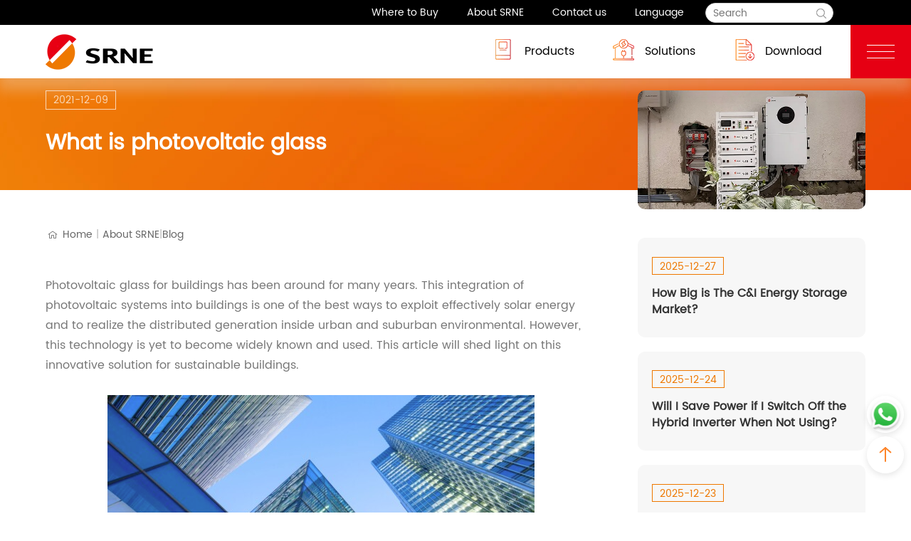

--- FILE ---
content_type: text/html
request_url: https://www.srnesolar.com/blog/free-guides/what-is-photovoltaic-glass
body_size: 20596
content:
<!DOCTYPE html>
<html lang="en" class="no-touchevents">
<head>
    <meta http-equiv="Content-Type" content="text/html; charset=UTF-8">
    <title>What is photovoltaic glass-Hybrid Inverter, Off-Grid Inverter, Off-Grid Solution, Industrial and commercial inverters, Commercial &amp; Industrial Solution, Residential Solutions, Industrial and commercial inverters, RV Power Supply System Solutions</title>
    <meta name="Keywords" content="What is photovoltaic glass-Hybrid Inverter, Off-Grid Inverter, Off-Grid Solution, Industrial and commercial inverters, Commercial &amp; Industrial Solution, Residential Solutions, Industrial and commercial inverters, RV Power Supply System Solutions" />
    <meta name="Description" content="What is photovoltaic glass-SRNE is a leader in the research and development of residential inverters, Commercial &amp; Industrial energy storage system and solar charge controllers,offering a wide range of solution and service." />
    <meta http-equiv="content-language" content="en">
    <meta name="viewport" content="width=device-width,initial-scale=1.0,user-scalable=no">
    <meta name="apple-mobile-web-app-capable" content="yes">
    <meta name="apple-mobile-web-app-status-bar-style" content="black">
    <meta http-equiv="X-UA-Compatible" content="IE=edge,chrome=1">
    <meta name="renderer" content="webkit">
    <meta name="format-detection" content="telephone=no">
    <link type="image/x-icon" rel="shortcut icon" href="/favicon.ico">
    <link type="text/css" rel="canonical" href="https://www.srnesolar.com/blog/free-guides/what-is-photovoltaic-glass" />
    <link type="text/css" rel="stylesheet" href="/PC/css/component.css">
    <link type="text/css" rel="stylesheet" href="/PC/css/iconfont.css">
    <link type="text/css" rel="stylesheet" href="/PC/css/reset.css">
    <link type="text/css" rel="stylesheet" href="/PC/css/style.css?v=p7y8w5JuV4cLnPsfL6uyKovuhhhYbmAW_j2Xytnav_8">
    <script>
        var clientWidth = 0; (function (doc, win) { var docEl = doc.documentElement, resizeEvt = "orientationchange" in window ? "orientationchange" : "resize", recalc = function () { clientWidth = window.innerWidth || docEl.clientWidth; if (!clientWidth) return; if (clientWidth >= 750) { docEl.style.fontSize = 100 * (clientWidth / 1920) + "px" } else { docEl.style.fontSize = 100 * (clientWidth / 750) + "px" } }; if (!doc.addEventListener) return; recalc(); win.addEventListener(resizeEvt, recalc, false); doc.addEventListener("DOMContentLoaded", recalc, false) })(document, window);
    </script>
    <script>
        class RocketLazyLoadScripts {
            constructor() {
                this.v = "1.2.3",
                    this.triggerEvents = ["keydown", "mousedown", "mousemove", "touchmove", "touchstart", "touchend", "wheel"],
                    this.userEventHandler = this._triggerListener.bind(this),
                    this.touchStartHandler = this._onTouchStart.bind(this),
                    this.touchMoveHandler = this._onTouchMove.bind(this),
                    this.touchEndHandler = this._onTouchEnd.bind(this),
                    this.clickHandler = this._onClick.bind(this),
                    this.interceptedClicks = [],
                    window.addEventListener("pageshow", t => {
                        this.persisted = t.persisted
                    }
                    ),
                    window.addEventListener("DOMContentLoaded", () => {
                        this._preconnect3rdParties()
                    }
                    ),
                    this.delayedScripts = {
                        normal: [],
                        async: [],
                        defer: []
                    },
                    this.trash = [],
                    this.allJQueries = []
            }
            _addUserInteractionListener(t) {
                if (document.hidden) {
                    t._triggerListener();
                    return
                }
                this.triggerEvents.forEach(e => window.addEventListener(e, t.userEventHandler, {
                    passive: !0
                })),
                    window.addEventListener("touchstart", t.touchStartHandler, {
                        passive: !0
                    }),
                    window.addEventListener("mousedown", t.touchStartHandler),
                    document.addEventListener("visibilitychange", t.userEventHandler)
            }
            _removeUserInteractionListener() {
                this.triggerEvents.forEach(t => window.removeEventListener(t, this.userEventHandler, {
                    passive: !0
                })),
                    document.removeEventListener("visibilitychange", this.userEventHandler)
            }
            _onTouchStart(t) {
                "HTML" !== t.target.tagName && (window.addEventListener("touchend", this.touchEndHandler),
                    window.addEventListener("mouseup", this.touchEndHandler),
                    window.addEventListener("touchmove", this.touchMoveHandler, {
                        passive: !0
                    }),
                    window.addEventListener("mousemove", this.touchMoveHandler),
                    t.target.addEventListener("click", this.clickHandler),
                    this._renameDOMAttribute(t.target, "onclick", "rocket-onclick"),
                    this._pendingClickStarted())
            }
            _onTouchMove(t) {
                window.removeEventListener("touchend", this.touchEndHandler),
                    window.removeEventListener("mouseup", this.touchEndHandler),
                    window.removeEventListener("touchmove", this.touchMoveHandler, {
                        passive: !0
                    }),
                    window.removeEventListener("mousemove", this.touchMoveHandler),
                    t.target.removeEventListener("click", this.clickHandler),
                    this._renameDOMAttribute(t.target, "rocket-onclick", "onclick"),
                    this._pendingClickFinished()
            }
            _onTouchEnd(t) {
                window.removeEventListener("touchend", this.touchEndHandler),
                    window.removeEventListener("mouseup", this.touchEndHandler),
                    window.removeEventListener("touchmove", this.touchMoveHandler, {
                        passive: !0
                    }),
                    window.removeEventListener("mousemove", this.touchMoveHandler)
            }
            _onClick(t) {
                t.target.removeEventListener("click", this.clickHandler),
                    this._renameDOMAttribute(t.target, "rocket-onclick", "onclick"),
                    this.interceptedClicks.push(t),
                    t.preventDefault(),
                    t.stopPropagation(),
                    t.stopImmediatePropagation(),
                    this._pendingClickFinished()
            }
            _replayClicks() {
                window.removeEventListener("touchstart", this.touchStartHandler, {
                    passive: !0
                }),
                    window.removeEventListener("mousedown", this.touchStartHandler),
                    this.interceptedClicks.forEach(t => {
                        t.target.dispatchEvent(new MouseEvent("click", {
                            view: t.view,
                            bubbles: !0,
                            cancelable: !0
                        }))
                    }
                    )
            }
            _waitForPendingClicks() {
                return new Promise(t => {
                    this._isClickPending ? this._pendingClickFinished = t : t()
                }
                )
            }
            _pendingClickStarted() {
                this._isClickPending = !0
            }
            _pendingClickFinished() {
                this._isClickPending = !1
            }
            _renameDOMAttribute(t, e, r) {
                t.hasAttribute && t.hasAttribute(e) && (event.target.setAttribute(r, event.target.getAttribute(e)),
                    event.target.removeAttribute(e))
            }
            _triggerListener() {
                this._removeUserInteractionListener(this),
                    "loading" === document.readyState ? document.addEventListener("DOMContentLoaded", this._loadEverythingNow.bind(this)) : this._loadEverythingNow()
            }
            _preconnect3rdParties() {
                let t = [];
                document.querySelectorAll("script[type=rocketlazyloadscript]").forEach(e => {
                    if (e.hasAttribute("src")) {
                        let r = new URL(e.src).origin;
                        r !== location.origin && t.push({
                            src: r,
                            crossOrigin: e.crossOrigin || "module" === e.getAttribute("data-rocket-type")
                        })
                    }
                }
                ),
                    t = [...new Map(t.map(t => [JSON.stringify(t), t])).values()],
                    this._batchInjectResourceHints(t, "preconnect")
            }
            async _loadEverythingNow() {
                this.lastBreath = Date.now(),
                    this._delayEventListeners(this),
                    this._delayJQueryReady(this),
                    this._handleDocumentWrite(),
                    this._registerAllDelayedScripts(),
                    this._preloadAllScripts(),
                    await this._loadScriptsFromList(this.delayedScripts.normal),
                    await this._loadScriptsFromList(this.delayedScripts.defer),
                    await this._loadScriptsFromList(this.delayedScripts.async);
                try {
                    await this._triggerDOMContentLoaded(),
                        await this._triggerWindowLoad()
                } catch (t) {
                    console.error(t)
                }
                window.dispatchEvent(new Event("rocket-allScriptsLoaded")),
                    this._waitForPendingClicks().then(() => {
                        this._replayClicks()
                    }
                    ),
                    this._emptyTrash()
            }
            _registerAllDelayedScripts() {
                document.querySelectorAll("script[type=rocketlazyloadscript]").forEach(t => {
                    t.hasAttribute("data-rocket-src") ? t.hasAttribute("async") && !1 !== t.async ? this.delayedScripts.async.push(t) : t.hasAttribute("defer") && !1 !== t.defer || "module" === t.getAttribute("data-rocket-type") ? this.delayedScripts.defer.push(t) : this.delayedScripts.normal.push(t) : this.delayedScripts.normal.push(t)
                }
                )
            }
            async _transformScript(t) {
                return new Promise((await this._littleBreath(),
                    navigator.userAgent.indexOf("Firefox/") > 0 || "" === navigator.vendor) ? e => {
                        let r = document.createElement("script");
                        [...t.attributes].forEach(t => {
                            let e = t.nodeName;
                            "type" !== e && ("data-rocket-type" === e && (e = "type"),
                                "data-rocket-src" === e && (e = "src"),
                                r.setAttribute(e, t.nodeValue))
                        }
                        ),
                            t.text && (r.text = t.text),
                            r.hasAttribute("src") ? (r.addEventListener("load", e),
                                r.addEventListener("error", e)) : (r.text = t.text,
                                    e());
                        try {
                            t.parentNode.replaceChild(r, t)
                        } catch (i) {
                            e()
                        }
                    }
                    : async e => {
                        function r() {
                            t.setAttribute("data-rocket-status", "failed"),
                                e()
                        }
                        try {
                            let i = t.getAttribute("data-rocket-type")
                                , n = t.getAttribute("data-rocket-src");
                            t.text,
                                i ? (t.type = i,
                                    t.removeAttribute("data-rocket-type")) : t.removeAttribute("type"),
                                t.addEventListener("load", function r() {
                                    t.setAttribute("data-rocket-status", "executed"),
                                        e()
                                }),
                                t.addEventListener("error", r),
                                n ? (t.removeAttribute("data-rocket-src"),
                                    t.src = n) : t.src = "data:text/javascript;base64," + window.btoa(unescape(encodeURIComponent(t.text)))
                        } catch (s) {
                            r()
                        }
                    }
                )
            }
            async _loadScriptsFromList(t) {
                let e = t.shift();
                return e && e.isConnected ? (await this._transformScript(e),
                    this._loadScriptsFromList(t)) : Promise.resolve()
            }
            _preloadAllScripts() {
                this._batchInjectResourceHints([...this.delayedScripts.normal, ...this.delayedScripts.defer, ...this.delayedScripts.async], "preload")
            }
            _batchInjectResourceHints(t, e) {
                var r = document.createDocumentFragment();
                t.forEach(t => {
                    let i = t.getAttribute && t.getAttribute("data-rocket-src") || t.src;
                    if (i) {
                        let n = document.createElement("link");
                        n.href = i,
                            n.rel = e,
                            "preconnect" !== e && (n.as = "script"),
                            t.getAttribute && "module" === t.getAttribute("data-rocket-type") && (n.crossOrigin = !0),
                            t.crossOrigin && (n.crossOrigin = t.crossOrigin),
                            t.integrity && (n.integrity = t.integrity),
                            r.appendChild(n),
                            this.trash.push(n)
                    }
                }
                ),
                    document.head.appendChild(r)
            }
            _delayEventListeners(t) {
                let e = {};
                function r(t, r) {
                    !function t(r) {
                        !e[r] && (e[r] = {
                            originalFunctions: {
                                add: r.addEventListener,
                                remove: r.removeEventListener
                            },
                            eventsToRewrite: []
                        },
                            r.addEventListener = function () {
                                arguments[0] = i(arguments[0]),
                                    e[r].originalFunctions.add.apply(r, arguments)
                            }
                            ,
                            r.removeEventListener = function () {
                                arguments[0] = i(arguments[0]),
                                    e[r].originalFunctions.remove.apply(r, arguments)
                            }
                        );
                        function i(t) {
                            return e[r].eventsToRewrite.indexOf(t) >= 0 ? "rocket-" + t : t
                        }
                    }(t),
                        e[t].eventsToRewrite.push(r)
                }
                function i(t, e) {
                    let r = t[e];
                    Object.defineProperty(t, e, {
                        get: () => r || function () { }
                        ,
                        set(i) {
                            t["rocket" + e] = r = i
                        }
                    })
                }
                r(document, "DOMContentLoaded"),
                    r(window, "DOMContentLoaded"),
                    r(window, "load"),
                    r(window, "pageshow"),
                    r(document, "readystatechange"),
                    i(document, "onreadystatechange"),
                    i(window, "onload"),
                    i(window, "onpageshow")
            }
            _delayJQueryReady(t) {
                let e;
                function r(r) {
                    if (r && r.fn && !t.allJQueries.includes(r)) {
                        r.fn.ready = r.fn.init.prototype.ready = function (e) {
                            return t.domReadyFired ? e.bind(document)(r) : document.addEventListener("rocket-DOMContentLoaded", () => e.bind(document)(r)),
                                r([])
                        }
                            ;
                        let i = r.fn.on;
                        r.fn.on = r.fn.init.prototype.on = function () {
                            if (this[0] === window) {
                                function t(t) {
                                    return t.split(" ").map(t => "load" === t || 0 === t.indexOf("load.") ? "rocket-jquery-load" : t).join(" ")
                                }
                                "string" == typeof arguments[0] || arguments[0] instanceof String ? arguments[0] = t(arguments[0]) : "object" == typeof arguments[0] && Object.keys(arguments[0]).forEach(e => {
                                    let r = arguments[0][e];
                                    delete arguments[0][e],
                                        arguments[0][t(e)] = r
                                }
                                )
                            }
                            return i.apply(this, arguments),
                                this
                        }
                            ,
                            t.allJQueries.push(r)
                    }
                    e = r
                }
                r(window.jQuery),
                    Object.defineProperty(window, "jQuery", {
                        get: () => e,
                        set(t) {
                            r(t)
                        }
                    })
            }
            async _triggerDOMContentLoaded() {
                this.domReadyFired = !0,
                    await this._littleBreath(),
                    document.dispatchEvent(new Event("rocket-DOMContentLoaded")),
                    await this._littleBreath(),
                    window.dispatchEvent(new Event("rocket-DOMContentLoaded")),
                    await this._littleBreath(),
                    document.dispatchEvent(new Event("rocket-readystatechange")),
                    await this._littleBreath(),
                    document.rocketonreadystatechange && document.rocketonreadystatechange()
            }
            async _triggerWindowLoad() {
                await this._littleBreath(),
                    window.dispatchEvent(new Event("rocket-load")),
                    await this._littleBreath(),
                    window.rocketonload && window.rocketonload(),
                    await this._littleBreath(),
                    this.allJQueries.forEach(t => t(window).trigger("rocket-jquery-load")),
                    await this._littleBreath();
                let t = new Event("rocket-pageshow");
                t.persisted = this.persisted,
                    window.dispatchEvent(t),
                    await this._littleBreath(),
                    window.rocketonpageshow && window.rocketonpageshow({
                        persisted: this.persisted
                    })
            }
            _handleDocumentWrite() {
                let t = new Map;
                document.write = document.writeln = function (e) {
                    let r = document.currentScript;
                    r || console.error("WPRocket unable to document.write this: " + e);
                    let i = document.createRange()
                        , n = r.parentElement
                        , s = t.get(r);
                    void 0 === s && (s = r.nextSibling,
                        t.set(r, s));
                    let a = document.createDocumentFragment();
                    i.setStart(a, 0),
                        a.appendChild(i.createContextualFragment(e)),
                        n.insertBefore(a, s)
                }
            }
            async _littleBreath() {
                Date.now() - this.lastBreath > 45 && (await this._requestAnimFrame(),
                    this.lastBreath = Date.now())
            }
            async _requestAnimFrame() {
                return document.hidden ? new Promise(t => setTimeout(t)) : new Promise(t => requestAnimationFrame(t))
            }
            _emptyTrash() {
                this.trash.forEach(t => t.remove())
            }
            static run() {
                let t = new RocketLazyLoadScripts;
                t._addUserInteractionListener(t)
            }
        }
        RocketLazyLoadScripts.run();
    </script>
<!-- Google Tag Manager -->
<script type="rocketlazyloadscript" data-rocket-type="text/javascript">
(function(w,d,s,l,i){w[l]=w[l]||[];w[l].push({'gtm.start':
new Date().getTime(),event:'gtm.js'});var f=d.getElementsByTagName(s)[0],
j=d.createElement(s),dl=l!='dataLayer'?'&l='+l:'';j.async=true;j.src=
'https://www.googletagmanager.com/gtm.js?id='+i+dl;f.parentNode.insertBefore(j,f);
})(window,document,'script','dataLayer','GTM-59SZZPC');
</script>
<!-- End Google Tag Manager -->
<!-- Google tag (gtag.js) -->
<script async src="https://www.googletagmanager.com/gtag/js?id=G-9TEFXXL89Y"></script>
<script>
    window.dataLayer = window.dataLayer || [];
    function gtag() { dataLayer.push(arguments); }
    gtag('js', new Date());

    gtag('config', 'G-9TEFXXL89Y');
    gtag('config', 'AW-335523998', { 'allow_enhanced_conversions': true });
</script>
<!-- Event snippet for 发送询盘成功-硕日 conversion page -->
<script>
    document.addEventListener('click', function (e) {
        var dom = e.target.closest('[type="submit"]');
        if (dom === null) return;

        console.log('clicked Submit btn, executing code', dom);
var form = dom.closest('form');
        if (form.checkValidity() === false)
            throw new Error('form submit fail, invalid input');

        var data = Object.fromEntries(new FormData(form).entries());
        var email = data['email'] || "";
if (email.includes('@')) {
            gtag('set', 'user_data', { 'email': email.trim().toLowerCase() });
            gtag('event', 'conversion', { 'send_to': 'AW-335523998/QXV_CIiDnZUZEJ7h_p8B' });
            gtag('event', '提交询盘', { 'send_to': 'G-9TEFXXL89Y' });
        }
    });
</script>    
<script type="application/ld+json">
    {
       "@context": "https://schema.org",
       "@type": "Article",
       "headline": "What is photovoltaic glass-Hybrid Inverter, Off-Grid Inverter, Off-Grid Solution, Industrial and commercial inverters, Commercial & Industrial Solution, Residential Solutions, Industrial and commercial inverters, RV Power Supply System Solutions",
       "description": "What is photovoltaic glass-SRNE is a leader in the research and development of residential inverters, Commercial & Industrial energy storage system and solar charge controllers,offering a wide range of solution and service.",
       "image": "https://www.srnesolar.comhttps://www.srnesolar.com/wp-content/uploads/2021/11/What-should-you-know-about-photovoltaic-glass.jpeg",
       "url": "https://www.srnesolar.com/blog/free-guides/what-is-photovoltaic-glass",
       "category": "Blog",
       "author": {
          "@type": "Organization",
          "name": "SRNE SOLAR CO.,LTD",
          "url": "https://www.srnesolar.com/blog/free-guides/what-is-photovoltaic-glass"
        },
       "publisher": {
         "@type": "Organization",
         "@id": "https://www.srnesolar.com/#organization"
        },
        "datePublished": "2023-12-14T16:27:13&#x2B;08:00",
        "dateModified": "2021-12-09T14:33:49&#x2B;08:00",
        "articleSection": "Blog",
        "articleBody": ""
    }
</script>

    
</head>
<body>
    <style>
.yzqh-cont .yzqh-des2 {
    width: 17%;
    float: left;
    margin: 1.5%;
    text-align: left;
    padding-left: 0%;
}
</style>
    <header class="headfixed headfixed1">
        <div class="menu_list menu_bgm flexed flexace">
            <ul class="menu_pcul flexsb">
                    <li class="navli">
                        <a href="/article/Where-to-Buy.html">Where to Buy</a>
                    </li>
                    <li class="navli">
                        <a href="/page/About-SRNE.html">About SRNE</a>
                        <div class="head-subnav">
                            <div class="head_list flexlf">
                                    <div class="head_li flexlf">
                                        <div class="head_icon">
                                            <img decoding="async" src="data:image/svg+xml,%3Csvg%20xmlns='http://www.w3.org/2000/svg'%20viewBox='0%200%20898%20194'%3E%3C/svg%3E" data-lazy-src="https://img.ctmon.com.cn/oss/sren/userfiles/images/2023/06/17/2023061714314085.png"  referrerpolicy="no-referrer"  alt="About Us">
                                        </div>
                                        <div class="head_font">
                                            <a href="/page/About-SRNE.html" class="head_tit">About Us</a>
                                        </div>
                                    </div>
                                    <div class="head_li flexlf">
                                        <div class="head_icon">
                                            <img decoding="async" src="data:image/svg+xml,%3Csvg%20xmlns='http://www.w3.org/2000/svg'%20viewBox='0%200%20898%20194'%3E%3C/svg%3E" data-lazy-src="https://img.ctmon.com.cn/oss/sren/userfiles/images/2023/06/16/2023061621182379.png"  referrerpolicy="no-referrer"  alt="News">
                                        </div>
                                        <div class="head_font">
                                            <a href="/article/News.html" class="head_tit">News</a>
                                        </div>
                                    </div>
                                    <div class="head_li flexlf">
                                        <div class="head_icon">
                                            <img decoding="async" src="data:image/svg+xml,%3Csvg%20xmlns='http://www.w3.org/2000/svg'%20viewBox='0%200%20898%20194'%3E%3C/svg%3E" data-lazy-src="https://img.ctmon.com.cn/oss/sren/userfiles/images/2023/06/16/2023061621204933.png"  referrerpolicy="no-referrer"  alt="Blog">
                                        </div>
                                        <div class="head_font">
                                            <a href="/article/Blog.html" class="head_tit">Blog</a>
                                        </div>
                                    </div>
                            </div>
                        </div>
                    </li>
                    <li class="navli">
                        <a href="/page/Contact-Us.html">Contact us</a>
                    </li>
                <li class="navli yzqh">
                    <a class="">Language</a>

                    <div class="yzqh-cont ">

                        <div class="yzqh-des  w1400 clearfix">


                                <div class="yzqh-des2  ">

                                    <h5>Global</h5>
                                        <a target="_blank">
                                            <img decoding="async" src="data:image/svg+xml,%3Csvg%20xmlns='http://www.w3.org/2000/svg'%20viewBox='0%200%20898%20194'%3E%3C/svg%3E" data-lazy-src="https://img.ctmon.com.cn/oss/sren/userfiles/images/2024/04/30/2024043011301187.png"  referrerpolicy="no-referrer"  />
                                            <p> English</p>

                                        </a>

                                </div>
                                <div class="yzqh-des2  ">

                                    <h5>Europe</h5>
                                        <a href="https://www.srnesolar.it/" target="_blank">
                                            <img decoding="async" src="data:image/svg+xml,%3Csvg%20xmlns='http://www.w3.org/2000/svg'%20viewBox='0%200%20898%20194'%3E%3C/svg%3E" data-lazy-src="https://img.ctmon.com.cn/oss/sren/userfiles/images/2024/04/11/2024041111529083.png"  referrerpolicy="no-referrer"  />
                                            <p> Italy - Italiano</p>

                                        </a>
                                        <a href="https://www.srnesolar.de/" target="_blank">
                                            <img decoding="async" src="data:image/svg+xml,%3Csvg%20xmlns='http://www.w3.org/2000/svg'%20viewBox='0%200%20898%20194'%3E%3C/svg%3E" data-lazy-src="https://img.ctmon.com.cn/oss/sren/userfiles/images/2024/04/11/2024041111499418.png"   />
                                            <p> Germany</p>

                                        </a>
                                        <a href="https://www.srnesolar.pl/" target="_blank">
                                            <img decoding="async" src="data:image/svg+xml,%3Csvg%20xmlns='http://www.w3.org/2000/svg'%20viewBox='0%200%20898%20194'%3E%3C/svg%3E" data-lazy-src="https://img.ctmon.com.cn/oss/sren/userfiles/images/2024/10/21/2024102120572346.png"  referrerpolicy="no-referrer"  />
                                            <p> Poland</p>

                                        </a>

                                </div>
                                <div class="yzqh-des2  ">

                                    <h5>Asia</h5>
                                        <a href="https://www.srnesolar.jp/" target="_blank">
                                            <img decoding="async" src="data:image/svg+xml,%3Csvg%20xmlns='http://www.w3.org/2000/svg'%20viewBox='0%200%20898%20194'%3E%3C/svg%3E" data-lazy-src="https://img.ctmon.com.cn/oss/sren/userfiles/images/2024/04/30/2024043011366491.png"  referrerpolicy="no-referrer"  />
                                            <p> Japan - 日本語</p>

                                        </a>

                                </div>
                                <div class="yzqh-des2  ">

                                    <h5>Latin America</h5>
                                        <a href="https://www.srnesolar.lat/" target="_blank">
                                            <img decoding="async" src="data:image/svg+xml,%3Csvg%20xmlns='http://www.w3.org/2000/svg'%20viewBox='0%200%20898%20194'%3E%3C/svg%3E" data-lazy-src="https://img.ctmon.com.cn/oss/sren/userfiles/images/2024/06/26/2024062614535836.png"  referrerpolicy="no-referrer"  />
                                            <p> Spanish</p>

                                        </a>

                                </div>
                                <div class="yzqh-des2  ">

                                    <h5>North America</h5>
                                        <a href="https://www.srnesolar.us/" target="_blank">
                                            <img decoding="async" src="data:image/svg+xml,%3Csvg%20xmlns='http://www.w3.org/2000/svg'%20viewBox='0%200%20898%20194'%3E%3C/svg%3E" data-lazy-src="https://img.ctmon.com.cn/oss/sren/userfiles/images/2024/04/11/2024041111535158.png"   />
                                            <p> North America</p>

                                        </a>

                                </div>



                        </div>



                    </div>
                </li>
            </ul>
            <form id="search-form" class="search">
                <input id="kword" type="text" name="search" class="text" placeholder="Search" onfocus="if(value==defaultValue){value='';}" onblur="if(!value){value=defaultValue;}">
                <input id="button" type="submit" class="submit" value=" ">
            </form>
        </div>
        <div class="headfixed-show flexsb">
            <a href="/" class="logo">
                <img decoding="async" src="data:image/svg+xml,%3Csvg%20xmlns='http://www.w3.org/2000/svg'%20viewBox='0%200%20898%20194'%3E%3C/svg%3E" data-lazy-src="https://img.ctmon.com.cn/oss/sren/PC/images/logo.png"  referrerpolicy="no-referrer"  alt="SRNE SOLAR CO.,LTD" class="img">
                <img decoding="async" src="data:image/svg+xml,%3Csvg%20xmlns='http://www.w3.org/2000/svg'%20viewBox='0%200%20898%20194'%3E%3C/svg%3E" data-lazy-src="https://img.ctmon.com.cn/oss/sren/PC/images/logo1.png"  referrerpolicy="no-referrer"  alt="SRNE SOLAR CO.,LTD" class="himg">
            </a>
            <div class="menu_list flexed flexace">
                <ul class="menu_pcul flexed">
                        <li class="navli ">
                            <a href="/product/Residential-Hybrid-Inverter.html"><em class="hicon hicon1"></em>Products</a>
                            <div class="head-subnav">
                                <div class="head_list flexlf">
                                    <div class="head_pleft">
                                            <a href="/product/Residential-Hybrid-Inverter.html" class="head_plli flexlf flexace active">
                                                <div class="head_picon head_icon">
                                                    <img decoding="async" src="data:image/svg+xml,%3Csvg%20xmlns='http://www.w3.org/2000/svg'%20viewBox='0%200%20898%20194'%3E%3C/svg%3E" data-lazy-src="https://img.ctmon.com.cn/oss/sren/userfiles/images/2023/06/16/2023061621143430.png"  referrerpolicy="no-referrer"  alt="Residential Hybrid Inverter">
                                                </div>
                                                <div class="head_tit head_ptit">Residential Hybrid Inverter</div>
                                            </a>
                                            <a href="/product/Residential-Off-Grid-Inverter.html" class="head_plli flexlf flexace ">
                                                <div class="head_picon head_icon">
                                                    <img decoding="async" src="data:image/svg+xml,%3Csvg%20xmlns='http://www.w3.org/2000/svg'%20viewBox='0%200%20898%20194'%3E%3C/svg%3E" data-lazy-src="https://img.ctmon.com.cn/oss/sren/userfiles/images/2023/06/16/2023061621153716.png"  referrerpolicy="no-referrer"  alt="Residential Off-Grid Inverter">
                                                </div>
                                                <div class="head_tit head_ptit">Residential Off-Grid Inverter</div>
                                            </a>
                                            <a href="/product/C&amp;I-Storage-Inverter.html" class="head_plli flexlf flexace ">
                                                <div class="head_picon head_icon">
                                                    <img decoding="async" src="data:image/svg+xml,%3Csvg%20xmlns='http://www.w3.org/2000/svg'%20viewBox='0%200%20898%20194'%3E%3C/svg%3E" data-lazy-src="https://img.ctmon.com.cn/oss/sren/userfiles/images/2023/06/16/2023061621153716.png"   alt="C&amp;I Storage Inverter">
                                                </div>
                                                <div class="head_tit head_ptit">C&amp;I Storage Inverter</div>
                                            </a>
                                            <a href="/product/Energy-Storage-System.html" class="head_plli flexlf flexace ">
                                                <div class="head_picon head_icon">
                                                    <img decoding="async" src="data:image/svg+xml,%3Csvg%20xmlns='http://www.w3.org/2000/svg'%20viewBox='0%200%20898%20194'%3E%3C/svg%3E" data-lazy-src="https://img.ctmon.com.cn/oss/sren/userfiles/images/2023/08/03/2023080318463845.png"  referrerpolicy="no-referrer"  alt="Energy Storage System">
                                                </div>
                                                <div class="head_tit head_ptit">Energy Storage System</div>
                                            </a>
                                            <a href="/product/Solar-Charge-Controller.html" class="head_plli flexlf flexace ">
                                                <div class="head_picon head_icon">
                                                    <img decoding="async" src="data:image/svg+xml,%3Csvg%20xmlns='http://www.w3.org/2000/svg'%20viewBox='0%200%20898%20194'%3E%3C/svg%3E" data-lazy-src="https://img.ctmon.com.cn/oss/sren/userfiles/images/2023/06/16/2023061621161157.png"  referrerpolicy="no-referrer"  alt="Solar Charge Controller">
                                                </div>
                                                <div class="head_tit head_ptit">Solar Charge Controller</div>
                                            </a>
                                            <a href="/product/Inverter.html" class="head_plli flexlf flexace ">
                                                <div class="head_picon head_icon">
                                                    <img decoding="async" src="data:image/svg+xml,%3Csvg%20xmlns='http://www.w3.org/2000/svg'%20viewBox='0%200%20898%20194'%3E%3C/svg%3E" data-lazy-src="https://img.ctmon.com.cn/oss/sren/userfiles/images/2023/06/16/2023061621143430.png"  referrerpolicy="no-referrer"  alt="RV Solar Power Kits">
                                                </div>
                                                <div class="head_tit head_ptit">RV Solar Power Kits</div>
                                            </a>
                                            <a href="/product/Accessories.html" class="head_plli flexlf flexace ">
                                                <div class="head_picon head_icon">
                                                    <img decoding="async" src="data:image/svg+xml,%3Csvg%20xmlns='http://www.w3.org/2000/svg'%20viewBox='0%200%20898%20194'%3E%3C/svg%3E" data-lazy-src="https://img.ctmon.com.cn/oss/sren/userfiles/images/2023/08/03/2023080318446045.png"  referrerpolicy="no-referrer"  alt="Accessories">
                                                </div>
                                                <div class="head_tit head_ptit">Accessories</div>
                                            </a>
                                            <a href="/product/Monitoring.html" class="head_plli flexlf flexace ">
                                                <div class="head_picon head_icon">
                                                    <img decoding="async" src="data:image/svg+xml,%3Csvg%20xmlns='http://www.w3.org/2000/svg'%20viewBox='0%200%20898%20194'%3E%3C/svg%3E" data-lazy-src="https://img.ctmon.com.cn/oss/sren/userfiles/images/2023/06/16/2023061621168122.png"  referrerpolicy="no-referrer"  alt="Monitoring">
                                                </div>
                                                <div class="head_tit head_ptit">Monitoring</div>
                                            </a>
                                    </div>
                                    <div class="head_pright scrollbar">
                                                <div class="head_prli">
                                                        <div class="gcat"><a href="/product/Single-Phase-Low-Voltage-Hybrid-Inverter.html" class="product1_protit">Single Phase Low Voltage Hybrid Inverter</a></div>
                                                        <div class="head_pritem flexlf">
                                                                <a href="/productdetail/hybrid-inverter.html" class="head_pritemli">
                                                                    <div class="head_primg">
                                                                        <img decoding="async" src="data:image/svg+xml,%3Csvg%20xmlns='http://www.w3.org/2000/svg'%20viewBox='0%200%20898%20194'%3E%3C/svg%3E" data-lazy-src="https://img.ctmon.com.cn/oss/sren/userfiles/images/2025/11/18/2025111810451771.png"  referrerpolicy="no-referrer"  alt="HESP 14-18kW-EU">
                                                                    </div>
                                                                    <div class="head_prfont">
                                                                        <h3 class="head_prtit">HESP 14-18kW-EU</h3>
                                                                    </div>
                                                                </a>
                                                                <a href="/productdetail/82.html" class="head_pritemli">
                                                                    <div class="head_primg">
                                                                        <img decoding="async" src="data:image/svg+xml,%3Csvg%20xmlns='http://www.w3.org/2000/svg'%20viewBox='0%200%20898%20194'%3E%3C/svg%3E" data-lazy-src="https://img.ctmon.com.cn/oss/sren/userfiles/images/2025/06/18/2025061817425958.png"  referrerpolicy="no-referrer"  alt="HESP 8-12kW-EU">
                                                                    </div>
                                                                    <div class="head_prfont">
                                                                        <h3 class="head_prtit">HESP 8-12kW-EU</h3>
                                                                    </div>
                                                                </a>
                                                                <a href="/productdetail/81.html" class="head_pritemli">
                                                                    <div class="head_primg">
                                                                        <img decoding="async" src="data:image/svg+xml,%3Csvg%20xmlns='http://www.w3.org/2000/svg'%20viewBox='0%200%20898%20194'%3E%3C/svg%3E" data-lazy-src="https://img.ctmon.com.cn/oss/sren/userfiles/images/2025/06/17/2025061715595881.png"  referrerpolicy="no-referrer"  alt="HESP 3.6-6kW-EU">
                                                                    </div>
                                                                    <div class="head_prfont">
                                                                        <h3 class="head_prtit">HESP 3.6-6kW-EU</h3>
                                                                    </div>
                                                                </a>
                                                                <a href="/productdetail/103.html" class="head_pritemli">
                                                                    <div class="head_primg">
                                                                        <img decoding="async" src="data:image/svg+xml,%3Csvg%20xmlns='http://www.w3.org/2000/svg'%20viewBox='0%200%20898%20194'%3E%3C/svg%3E" data-lazy-src="https://img.ctmon.com.cn/oss/sren/userfiles/images/2025/09/03/2025090317459047.png"  referrerpolicy="no-referrer"  alt="HESP 4-6.5kW-HJP">
                                                                    </div>
                                                                    <div class="head_prfont">
                                                                        <h3 class="head_prtit">HESP 4-6.5kW-HJP</h3>
                                                                    </div>
                                                                </a>
                                                                <a href="/productdetail/104.html" class="head_pritemli">
                                                                    <div class="head_primg">
                                                                        <img decoding="async" src="data:image/svg+xml,%3Csvg%20xmlns='http://www.w3.org/2000/svg'%20viewBox='0%200%20898%20194'%3E%3C/svg%3E" data-lazy-src="https://img.ctmon.com.cn/oss/sren/userfiles/images/2025/09/05/2025090515513720.png"  referrerpolicy="no-referrer"  alt="HESP 3.6~6kW-AU">
                                                                    </div>
                                                                    <div class="head_prfont">
                                                                        <h3 class="head_prtit">HESP 3.6~6kW-AU</h3>
                                                                    </div>
                                                                </a>
                                                                <a href="/productdetail/111.html" class="head_pritemli">
                                                                    <div class="head_primg">
                                                                        <img decoding="async" src="data:image/svg+xml,%3Csvg%20xmlns='http://www.w3.org/2000/svg'%20viewBox='0%200%20898%20194'%3E%3C/svg%3E" data-lazy-src="https://img.ctmon.com.cn/oss/sren/userfiles/images/2025/11/28/2025112809258462.png"  referrerpolicy="no-referrer"  alt="HESP 4-6.5kW-HUS">
                                                                    </div>
                                                                    <div class="head_prfont">
                                                                        <h3 class="head_prtit">HESP 4-6.5kW-HUS</h3>
                                                                    </div>
                                                                </a>
                                                                <a href="/productdetail/105.html" class="head_pritemli">
                                                                    <div class="head_primg">
                                                                        <img decoding="async" src="data:image/svg+xml,%3Csvg%20xmlns='http://www.w3.org/2000/svg'%20viewBox='0%200%20898%20194'%3E%3C/svg%3E" data-lazy-src="https://img.ctmon.com.cn/oss/sren/userfiles/images/2025/09/05/2025090516463646.png"  referrerpolicy="no-referrer"  alt="HESP 8-12kW-US">
                                                                    </div>
                                                                    <div class="head_prfont">
                                                                        <h3 class="head_prtit">HESP 8-12kW-US</h3>
                                                                    </div>
                                                                </a>
                                                        </div>
                                                        <div class="gcat"><a href="/product/Three-Phase-Low-Voltage-Hybrid-Inverter.html" class="product1_protit">Three Phase Low Voltage Hybrid Inverter</a></div>
                                                        <div class="head_pritem flexlf">
                                                                <a href="/productdetail/102.html" class="head_pritemli">
                                                                    <div class="head_primg">
                                                                        <img decoding="async" src="data:image/svg+xml,%3Csvg%20xmlns='http://www.w3.org/2000/svg'%20viewBox='0%200%20898%20194'%3E%3C/svg%3E" data-lazy-src="https://img.ctmon.com.cn/oss/sren/userfiles/images/2025/09/02/2025090216409711.png"  referrerpolicy="no-referrer"  alt="HESP 14-18kW-US">
                                                                    </div>
                                                                    <div class="head_prfont">
                                                                        <h3 class="head_prtit">HESP 14-18kW-US</h3>
                                                                    </div>
                                                                </a>
                                                                <a href="/productdetail/112.html" class="head_pritemli">
                                                                    <div class="head_primg">
                                                                        <img decoding="async" src="data:image/svg+xml,%3Csvg%20xmlns='http://www.w3.org/2000/svg'%20viewBox='0%200%20898%20194'%3E%3C/svg%3E" data-lazy-src="https://img.ctmon.com.cn/oss/sren/userfiles/images/2026/01/04/2026010413591336.png"  referrerpolicy="no-referrer"  alt="HEBP 15-18kW-US">
                                                                    </div>
                                                                    <div class="head_prfont">
                                                                        <h3 class="head_prtit">HEBP 15-18kW-US</h3>
                                                                    </div>
                                                                </a>
                                                                <a href="/productdetail/77.html" class="head_pritemli">
                                                                    <div class="head_primg">
                                                                        <img decoding="async" src="data:image/svg+xml,%3Csvg%20xmlns='http://www.w3.org/2000/svg'%20viewBox='0%200%20898%20194'%3E%3C/svg%3E" data-lazy-src="https://img.ctmon.com.cn/oss/sren/userfiles/images/2025/01/16/2025011609402137.png"  referrerpolicy="no-referrer"  alt="HEBP 8-12kW-US">
                                                                    </div>
                                                                    <div class="head_prfont">
                                                                        <h3 class="head_prtit">HEBP 8-12kW-US</h3>
                                                                    </div>
                                                                </a>
                                                                <a href="/productdetail/85.html" class="head_pritemli">
                                                                    <div class="head_primg">
                                                                        <img decoding="async" src="data:image/svg+xml,%3Csvg%20xmlns='http://www.w3.org/2000/svg'%20viewBox='0%200%20898%20194'%3E%3C/svg%3E" data-lazy-src="https://img.ctmon.com.cn/oss/sren/userfiles/images/2025/06/25/2025062516426250.png"  referrerpolicy="no-referrer"  alt="HESP 16-20kW-EU">
                                                                    </div>
                                                                    <div class="head_prfont">
                                                                        <h3 class="head_prtit">HESP 16-20kW-EU</h3>
                                                                    </div>
                                                                </a>
                                                                <a href="/productdetail/84.html" class="head_pritemli">
                                                                    <div class="head_primg">
                                                                        <img decoding="async" src="data:image/svg+xml,%3Csvg%20xmlns='http://www.w3.org/2000/svg'%20viewBox='0%200%20898%20194'%3E%3C/svg%3E" data-lazy-src="https://img.ctmon.com.cn/oss/sren/userfiles/images/2025/06/25/2025062516149959.png"  referrerpolicy="no-referrer"  alt="HESP 8-12kW-EU">
                                                                    </div>
                                                                    <div class="head_prfont">
                                                                        <h3 class="head_prtit">HESP 8-12kW-EU</h3>
                                                                    </div>
                                                                </a>
                                                                <a href="/productdetail/83.html" class="head_pritemli">
                                                                    <div class="head_primg">
                                                                        <img decoding="async" src="data:image/svg+xml,%3Csvg%20xmlns='http://www.w3.org/2000/svg'%20viewBox='0%200%20898%20194'%3E%3C/svg%3E" data-lazy-src="https://img.ctmon.com.cn/oss/sren/userfiles/images/2025/06/20/2025062016035896.png"  referrerpolicy="no-referrer"  alt="HESP 3-8kW-EU">
                                                                    </div>
                                                                    <div class="head_prfont">
                                                                        <h3 class="head_prtit">HESP 3-8kW-EU</h3>
                                                                    </div>
                                                                </a>
                                                        </div>
                                                        <div class="gcat"><a href="/product/Three-Phase-High-Voltage-Hybrid-Inverter.html" class="product1_protit">Three Phase High Voltage Hybrid Inverter</a></div>
                                                        <div class="head_pritem flexlf">
                                                                <a href="/productdetail/48.html" class="head_pritemli">
                                                                    <div class="head_primg">
                                                                        <img decoding="async" src="data:image/svg+xml,%3Csvg%20xmlns='http://www.w3.org/2000/svg'%20viewBox='0%200%20898%20194'%3E%3C/svg%3E" data-lazy-src="https://img.ctmon.com.cn/oss/sren/userfiles/images/2025/04/22/2025042216427108.png"  referrerpolicy="no-referrer"  alt="HESP 8-12kW-EU">
                                                                    </div>
                                                                    <div class="head_prfont">
                                                                        <h3 class="head_prtit">HESP 8-12kW-EU</h3>
                                                                    </div>
                                                                </a>
                                                        </div>
                                                </div>
                                                <div class="head_prli">
                                                        <div class="gcat"><a href="/product/Single-Phase-Low-Voltage.html" class="product1_protit">Single/Split Phase Low Voltage</a></div>
                                                        <div class="head_pritem flexlf">
                                                                <a href="/productdetail/115.html" class="head_pritemli">
                                                                    <div class="head_primg">
                                                                        <img decoding="async" src="data:image/svg+xml,%3Csvg%20xmlns='http://www.w3.org/2000/svg'%20viewBox='0%200%20898%20194'%3E%3C/svg%3E" data-lazy-src="https://img.ctmon.com.cn/oss/sren/userfiles/images/2026/01/05/2026010514227551.png"  referrerpolicy="no-referrer"  alt="ASP 14-16kW-EU">
                                                                    </div>
                                                                    <div class="head_prfont">
                                                                        <h3 class="head_prtit">ASP 14-16kW-EU</h3>
                                                                    </div>
                                                                </a>
                                                                <a href="/productdetail/114.html" class="head_pritemli">
                                                                    <div class="head_primg">
                                                                        <img decoding="async" src="data:image/svg+xml,%3Csvg%20xmlns='http://www.w3.org/2000/svg'%20viewBox='0%200%20898%20194'%3E%3C/svg%3E" data-lazy-src="https://img.ctmon.com.cn/oss/sren/userfiles/images/2026/01/04/2026010415519166.png"  referrerpolicy="no-referrer"  alt="ASP 8~12kW-EU">
                                                                    </div>
                                                                    <div class="head_prfont">
                                                                        <h3 class="head_prtit">ASP 8~12kW-EU</h3>
                                                                    </div>
                                                                </a>
                                                                <a href="/productdetail/113.html" class="head_pritemli">
                                                                    <div class="head_primg">
                                                                        <img decoding="async" src="data:image/svg+xml,%3Csvg%20xmlns='http://www.w3.org/2000/svg'%20viewBox='0%200%20898%20194'%3E%3C/svg%3E" data-lazy-src="https://img.ctmon.com.cn/oss/sren/userfiles/images/2026/01/04/2026010414533992.png"  referrerpolicy="no-referrer"  alt="ASP 12kW-EU">
                                                                    </div>
                                                                    <div class="head_prfont">
                                                                        <h3 class="head_prtit">ASP 12kW-EU</h3>
                                                                    </div>
                                                                </a>
                                                                <a href="/productdetail/117.html" class="head_pritemli">
                                                                    <div class="head_primg">
                                                                        <img decoding="async" src="data:image/svg+xml,%3Csvg%20xmlns='http://www.w3.org/2000/svg'%20viewBox='0%200%20898%20194'%3E%3C/svg%3E" data-lazy-src="https://img.ctmon.com.cn/oss/sren/userfiles/images/2026/01/05/2026010516562470.png"  referrerpolicy="no-referrer"  alt="ASP 14-16kW-US">
                                                                    </div>
                                                                    <div class="head_prfont">
                                                                        <h3 class="head_prtit">ASP 14-16kW-US</h3>
                                                                    </div>
                                                                </a>
                                                                <a href="/productdetail/99.html" class="head_pritemli">
                                                                    <div class="head_primg">
                                                                        <img decoding="async" src="data:image/svg+xml,%3Csvg%20xmlns='http://www.w3.org/2000/svg'%20viewBox='0%200%20898%20194'%3E%3C/svg%3E" data-lazy-src="https://img.ctmon.com.cn/oss/sren/userfiles/images/2025/09/01/2025090116141290.png"  referrerpolicy="no-referrer"  alt="ASP 4-10kW-US">
                                                                    </div>
                                                                    <div class="head_prfont">
                                                                        <h3 class="head_prtit">ASP 4-10kW-US</h3>
                                                                    </div>
                                                                </a>
                                                                <a href="/productdetail/122.html" class="head_pritemli">
                                                                    <div class="head_primg">
                                                                        <img decoding="async" src="data:image/svg+xml,%3Csvg%20xmlns='http://www.w3.org/2000/svg'%20viewBox='0%200%20898%20194'%3E%3C/svg%3E" data-lazy-src="https://img.ctmon.com.cn/oss/sren/userfiles/images/2026/01/08/2026010815114479.png"  referrerpolicy="no-referrer"  alt="HF 3-5kW-US">
                                                                    </div>
                                                                    <div class="head_prfont">
                                                                        <h3 class="head_prtit">HF 3-5kW-US</h3>
                                                                    </div>
                                                                </a>
                                                                <a href="/productdetail/Off-Grid-Inverters-HF.html" class="head_pritemli">
                                                                    <div class="head_primg">
                                                                        <img decoding="async" src="data:image/svg+xml,%3Csvg%20xmlns='http://www.w3.org/2000/svg'%20viewBox='0%200%20898%20194'%3E%3C/svg%3E" data-lazy-src="https://img.ctmon.com.cn/oss/sren/userfiles/images/2023/10/17/2023101717425461.png"  referrerpolicy="no-referrer"  alt="HF 1-5kW-EU">
                                                                    </div>
                                                                    <div class="head_prfont">
                                                                        <h3 class="head_prtit">HF 1-5kW-EU</h3>
                                                                    </div>
                                                                </a>
                                                                <a href="/productdetail/121.html" class="head_pritemli">
                                                                    <div class="head_primg">
                                                                        <img decoding="async" src="data:image/svg+xml,%3Csvg%20xmlns='http://www.w3.org/2000/svg'%20viewBox='0%200%20898%20194'%3E%3C/svg%3E" data-lazy-src="https://img.ctmon.com.cn/oss/sren/userfiles/images/2026/01/08/2026010813369888.png"  referrerpolicy="no-referrer"  alt="HFP 5kW-EU">
                                                                    </div>
                                                                    <div class="head_prfont">
                                                                        <h3 class="head_prtit">HFP 5kW-EU</h3>
                                                                    </div>
                                                                </a>
                                                        </div>
                                                        <div class="gcat"><a href="/product/Three-Phase-Low-Voltage.html" class="product1_protit">Three Phase Low Voltage</a></div>
                                                        <div class="head_pritem flexlf">
                                                                <a href="/productdetail/101.html" class="head_pritemli">
                                                                    <div class="head_primg">
                                                                        <img decoding="async" src="data:image/svg+xml,%3Csvg%20xmlns='http://www.w3.org/2000/svg'%20viewBox='0%200%20898%20194'%3E%3C/svg%3E" data-lazy-src="https://img.ctmon.com.cn/oss/sren/userfiles/images/2026/01/05/2026010517137137.png"  referrerpolicy="no-referrer"  alt="ASP 15~18kW-US">
                                                                    </div>
                                                                    <div class="head_prfont">
                                                                        <h3 class="head_prtit">ASP 15~18kW-US</h3>
                                                                    </div>
                                                                </a>
                                                                <a href="/productdetail/116.html" class="head_pritemli">
                                                                    <div class="head_primg">
                                                                        <img decoding="async" src="data:image/svg+xml,%3Csvg%20xmlns='http://www.w3.org/2000/svg'%20viewBox='0%200%20898%20194'%3E%3C/svg%3E" data-lazy-src="https://img.ctmon.com.cn/oss/sren/userfiles/images/2026/01/05/2026010515251730.png"  referrerpolicy="no-referrer"  alt="ASP 8-12kW-EU">
                                                                    </div>
                                                                    <div class="head_prfont">
                                                                        <h3 class="head_prtit">ASP 8-12kW-EU</h3>
                                                                    </div>
                                                                </a>
                                                                <a href="/productdetail/96.html" class="head_pritemli">
                                                                    <div class="head_primg">
                                                                        <img decoding="async" src="data:image/svg+xml,%3Csvg%20xmlns='http://www.w3.org/2000/svg'%20viewBox='0%200%20898%20194'%3E%3C/svg%3E" data-lazy-src="https://img.ctmon.com.cn/oss/sren/userfiles/images/2025/08/29/2025082917086051.png"  referrerpolicy="no-referrer"  alt="ASP 16~20kW-EU">
                                                                    </div>
                                                                    <div class="head_prfont">
                                                                        <h3 class="head_prtit">ASP 16~20kW-EU</h3>
                                                                    </div>
                                                                </a>
                                                        </div>
                                                </div>
                                                <div class="head_prli">
                                                    <div class="head_pritem flexlf">
                                                            <a href="/productdetail/94.html" class="head_pritemli">
                                                                <div class="head_primg">
                                                                    <img decoding="async" src="data:image/svg+xml,%3Csvg%20xmlns='http://www.w3.org/2000/svg'%20viewBox='0%200%20898%20194'%3E%3C/svg%3E" data-lazy-src="https://img.ctmon.com.cn/oss/sren/userfiles/images/2025/08/28/2025082813423287.png"  referrerpolicy="no-referrer"  alt="IESP 50~60kW-EU">
                                                                </div>
                                                                <div class="head_prfont">
                                                                    <h3 class="head_prtit">IESP 50~60kW-EU</h3>
                                                                </div>
                                                            </a>
                                                    </div>
                                                </div>
                                                <div class="head_prli">
                                                        <div class="gcat"><a href="/product/High-Voltage-Battery.html" class="product1_protit">High Voltage Battery</a></div>
                                                        <div class="head_pritem flexlf">
                                                                <a href="/productdetail/108.html" class="head_pritemli">
                                                                    <div class="head_primg">
                                                                        <img decoding="async" src="data:image/svg+xml,%3Csvg%20xmlns='http://www.w3.org/2000/svg'%20viewBox='0%200%20898%20194'%3E%3C/svg%3E" data-lazy-src="https://img.ctmon.com.cn/oss/sren/userfiles/images/2025/09/22/2025092213566410.png"  referrerpolicy="no-referrer"  alt="Ket-C-96.5~209kWh">
                                                                    </div>
                                                                    <div class="head_prfont">
                                                                        <h3 class="head_prtit">Ket-C-96.5~209kWh</h3>
                                                                    </div>
                                                                </a>
                                                                <a href="/productdetail/95.html" class="head_pritemli">
                                                                    <div class="head_primg">
                                                                        <img decoding="async" src="data:image/svg+xml,%3Csvg%20xmlns='http://www.w3.org/2000/svg'%20viewBox='0%200%20898%20194'%3E%3C/svg%3E" data-lazy-src="https://img.ctmon.com.cn/oss/sren/userfiles/images/2025/09/22/2025092213566410.png"  referrerpolicy="no-referrer"  alt="Ket-B-63~136.4kWh">
                                                                    </div>
                                                                    <div class="head_prfont">
                                                                        <h3 class="head_prtit">Ket-B-63~136.4kWh</h3>
                                                                    </div>
                                                                </a>
                                                                <a href="/productdetail/107.html" class="head_pritemli">
                                                                    <div class="head_primg">
                                                                        <img decoding="async" src="data:image/svg+xml,%3Csvg%20xmlns='http://www.w3.org/2000/svg'%20viewBox='0%200%20898%20194'%3E%3C/svg%3E" data-lazy-src="https://img.ctmon.com.cn/oss/sren/userfiles/images/2025/08/28/2025082817301878.png"  referrerpolicy="no-referrer"  alt="Ket-A-20~61.4kWh">
                                                                    </div>
                                                                    <div class="head_prfont">
                                                                        <h3 class="head_prtit">Ket-A-20~61.4kWh</h3>
                                                                    </div>
                                                                </a>
                                                        </div>
                                                        <div class="gcat"><a href="/product/Low-Voltage-Battery.html" class="product1_protit">Low Voltage Battery</a></div>
                                                        <div class="head_pritem flexlf">
                                                                <a href="/productdetail/123.html" class="head_pritemli">
                                                                    <div class="head_primg">
                                                                        <img decoding="async" src="data:image/svg+xml,%3Csvg%20xmlns='http://www.w3.org/2000/svg'%20viewBox='0%200%20898%20194'%3E%3C/svg%3E" data-lazy-src="https://img.ctmon.com.cn/oss/sren/userfiles/images/2026/01/16/2026011616014254.png"  referrerpolicy="no-referrer"  alt="EOS 2.56kWh">
                                                                    </div>
                                                                    <div class="head_prfont">
                                                                        <h3 class="head_prtit">EOS 2.56kWh</h3>
                                                                    </div>
                                                                </a>
                                                                <a href="/productdetail/5kwh-Lithium-Battery-EOS.html" class="head_pritemli">
                                                                    <div class="head_primg">
                                                                        <img decoding="async" src="data:image/svg+xml,%3Csvg%20xmlns='http://www.w3.org/2000/svg'%20viewBox='0%200%20898%20194'%3E%3C/svg%3E" data-lazy-src="https://img.ctmon.com.cn/oss/sren/userfiles/images/2023/06/28/2023062813592005.png"  referrerpolicy="no-referrer"  alt="EOS 5.12kWh">
                                                                    </div>
                                                                    <div class="head_prfont">
                                                                        <h3 class="head_prtit">EOS 5.12kWh</h3>
                                                                    </div>
                                                                </a>
                                                                <a href="/productdetail/124.html" class="head_pritemli">
                                                                    <div class="head_primg">
                                                                        <img decoding="async" src="data:image/svg+xml,%3Csvg%20xmlns='http://www.w3.org/2000/svg'%20viewBox='0%200%20898%20194'%3E%3C/svg%3E" data-lazy-src="https://img.ctmon.com.cn/oss/sren/userfiles/images/2026/01/16/2026011617214652.png"  referrerpolicy="no-referrer"  alt="EOS 7.16kWh">
                                                                    </div>
                                                                    <div class="head_prfont">
                                                                        <h3 class="head_prtit">EOS 7.16kWh</h3>
                                                                    </div>
                                                                </a>
                                                                <a href="/productdetail/10kwh-Lithium-Battery-EOS.html" class="head_pritemli">
                                                                    <div class="head_primg">
                                                                        <img decoding="async" src="data:image/svg+xml,%3Csvg%20xmlns='http://www.w3.org/2000/svg'%20viewBox='0%200%20898%20194'%3E%3C/svg%3E" data-lazy-src="https://img.ctmon.com.cn/oss/sren/userfiles/images/2024/06/14/2024061410375941.png"  referrerpolicy="no-referrer"  alt="EOS 10.24kWh">
                                                                    </div>
                                                                    <div class="head_prfont">
                                                                        <h3 class="head_prtit">EOS 10.24kWh</h3>
                                                                    </div>
                                                                </a>
                                                                <a href="/productdetail/16kwh-Lithium-Battery-EOS.html" class="head_pritemli">
                                                                    <div class="head_primg">
                                                                        <img decoding="async" src="data:image/svg+xml,%3Csvg%20xmlns='http://www.w3.org/2000/svg'%20viewBox='0%200%20898%20194'%3E%3C/svg%3E" data-lazy-src="https://img.ctmon.com.cn/oss/sren/userfiles/images/2024/06/14/2024061410349025.png"  referrerpolicy="no-referrer"  alt="EOS 16.07kWh">
                                                                    </div>
                                                                    <div class="head_prfont">
                                                                        <h3 class="head_prtit">EOS 16.07kWh</h3>
                                                                    </div>
                                                                </a>
                                                                <a href="/productdetail/76.html" class="head_pritemli">
                                                                    <div class="head_primg">
                                                                        <img decoding="async" src="data:image/svg+xml,%3Csvg%20xmlns='http://www.w3.org/2000/svg'%20viewBox='0%200%20898%20194'%3E%3C/svg%3E" data-lazy-src="https://img.ctmon.com.cn/oss/sren/userfiles/images/2024/12/19/2024121917369487.png"  referrerpolicy="no-referrer"  alt="SE 5-15kWh">
                                                                    </div>
                                                                    <div class="head_prfont">
                                                                        <h3 class="head_prtit">SE 5-15kWh</h3>
                                                                    </div>
                                                                </a>
                                                                <a href="/productdetail/5kwh-Lithium-Battery-EOC.html" class="head_pritemli">
                                                                    <div class="head_primg">
                                                                        <img decoding="async" src="data:image/svg+xml,%3Csvg%20xmlns='http://www.w3.org/2000/svg'%20viewBox='0%200%20898%20194'%3E%3C/svg%3E" data-lazy-src="https://img.ctmon.com.cn/oss/sren/userfiles/images/2025/07/23/2025072314093791.png"  referrerpolicy="no-referrer"  alt="EOC 5.12kWh">
                                                                    </div>
                                                                    <div class="head_prfont">
                                                                        <h3 class="head_prtit">EOC 5.12kWh</h3>
                                                                    </div>
                                                                </a>
                                                        </div>
                                                        <div class="gcat"><a href="/product/Energy-Storage-Cabinet.html" class="product1_protit">High Voltage Energy Storage Cabinet</a></div>
                                                        <div class="head_pritem flexlf">
                                                                <a href="/productdetail/106.html" class="head_pritemli">
                                                                    <div class="head_primg">
                                                                        <img decoding="async" src="data:image/svg+xml,%3Csvg%20xmlns='http://www.w3.org/2000/svg'%20viewBox='0%200%20898%20194'%3E%3C/svg%3E" data-lazy-src="https://img.ctmon.com.cn/oss/sren/userfiles/images/2026/01/08/2026010816369206.png"  referrerpolicy="no-referrer"  alt="SR-Box112C-55K">
                                                                    </div>
                                                                    <div class="head_prfont">
                                                                        <h3 class="head_prtit">SR-Box112C-55K</h3>
                                                                    </div>
                                                                </a>
                                                        </div>
                                                        <div class="gcat"><a href="/product/All-in-One.html" class="product1_protit">Low Voltage Solar Storage System</a></div>
                                                        <div class="head_pritem flexlf">
                                                                <a href="/productdetail/Solar-Storage-System-EOV.html" class="head_pritemli">
                                                                    <div class="head_primg">
                                                                        <img decoding="async" src="data:image/svg+xml,%3Csvg%20xmlns='http://www.w3.org/2000/svg'%20viewBox='0%200%20898%20194'%3E%3C/svg%3E" data-lazy-src="https://img.ctmon.com.cn/oss/sren/userfiles/images/2023/06/29/2023062914089097.png"  referrerpolicy="no-referrer"  alt="EOV 5-6kW">
                                                                    </div>
                                                                    <div class="head_prfont">
                                                                        <h3 class="head_prtit">EOV 5-6kW</h3>
                                                                    </div>
                                                                </a>
                                                                <a href="/productdetail/EOT-Series-Energy-Storage-Systems-for-Solar-Power.html" class="head_pritemli">
                                                                    <div class="head_primg">
                                                                        <img decoding="async" src="data:image/svg+xml,%3Csvg%20xmlns='http://www.w3.org/2000/svg'%20viewBox='0%200%20898%20194'%3E%3C/svg%3E" data-lazy-src="https://img.ctmon.com.cn/oss/sren/userfiles/images/2024/06/19/2024061913546183.png"  referrerpolicy="no-referrer"  alt="EOT 3.5kW">
                                                                    </div>
                                                                    <div class="head_prfont">
                                                                        <h3 class="head_prtit">EOT 3.5kW</h3>
                                                                    </div>
                                                                </a>
                                                                <a href="/productdetail/67.html" class="head_pritemli">
                                                                    <div class="head_primg">
                                                                        <img decoding="async" src="data:image/svg+xml,%3Csvg%20xmlns='http://www.w3.org/2000/svg'%20viewBox='0%200%20898%20194'%3E%3C/svg%3E" data-lazy-src="https://img.ctmon.com.cn/oss/sren/userfiles/images/2025/04/23/2025042316313927.png"  referrerpolicy="no-referrer"  alt="EOT 1.5-3kW">
                                                                    </div>
                                                                    <div class="head_prfont">
                                                                        <h3 class="head_prtit">EOT 1.5-3kW</h3>
                                                                    </div>
                                                                </a>
                                                        </div>
                                                </div>
                                                <div class="head_prli">
                                                        <div class="gcat"><a href="/product/Charge-Only-Controller.html" class="product1_protit">Charge Only Controller</a></div>
                                                        <div class="head_pritem flexlf">
                                                                <a href="/productdetail/Three-in-one charger.html" class="head_pritemli">
                                                                    <div class="head_primg">
                                                                        <img decoding="async" src="data:image/svg+xml,%3Csvg%20xmlns='http://www.w3.org/2000/svg'%20viewBox='0%200%20898%20194'%3E%3C/svg%3E" data-lazy-src="https://img.ctmon.com.cn/oss/sren/userfiles/images/2025/07/01/2025070115137192.png"  referrerpolicy="no-referrer"  alt="SAA Series 30A/50A">
                                                                    </div>
                                                                    <div class="head_prfont">
                                                                        <h3 class="head_prtit">SAA Series 30A/50A</h3>
                                                                    </div>
                                                                </a>
                                                                <a href="/productdetail/Mppt-Solar-Charge-Controller-MC48v.html" class="head_pritemli">
                                                                    <div class="head_primg">
                                                                        <img decoding="async" src="data:image/svg+xml,%3Csvg%20xmlns='http://www.w3.org/2000/svg'%20viewBox='0%200%20898%20194'%3E%3C/svg%3E" data-lazy-src="https://img.ctmon.com.cn/oss/sren/userfiles/images/2023/08/02/2023080214052406.png"  referrerpolicy="no-referrer"  alt="MC Series 60-100A">
                                                                    </div>
                                                                    <div class="head_prfont">
                                                                        <h3 class="head_prtit">MC Series 60-100A</h3>
                                                                    </div>
                                                                </a>
                                                                <a href="/productdetail/71.html" class="head_pritemli">
                                                                    <div class="head_primg">
                                                                        <img decoding="async" src="data:image/svg+xml,%3Csvg%20xmlns='http://www.w3.org/2000/svg'%20viewBox='0%200%20898%20194'%3E%3C/svg%3E" data-lazy-src="https://img.ctmon.com.cn/oss/sren/userfiles/images/2024/06/20/2024062014289040.png"  referrerpolicy="no-referrer"  alt="MF Series 100A">
                                                                    </div>
                                                                    <div class="head_prfont">
                                                                        <h3 class="head_prtit">MF Series 100A</h3>
                                                                    </div>
                                                                </a>
                                                                <a href="/productdetail/Mppt-Solar-Charge-Controller-MC24v.html" class="head_pritemli">
                                                                    <div class="head_primg">
                                                                        <img decoding="async" src="data:image/svg+xml,%3Csvg%20xmlns='http://www.w3.org/2000/svg'%20viewBox='0%200%20898%20194'%3E%3C/svg%3E" data-lazy-src="https://img.ctmon.com.cn/oss/sren/userfiles/images/2023/08/03/2023080318126093.png"  referrerpolicy="no-referrer"  alt="MC Series 20-50A">
                                                                    </div>
                                                                    <div class="head_prfont">
                                                                        <h3 class="head_prtit">MC Series 20-50A</h3>
                                                                    </div>
                                                                </a>
                                                                <a href="/productdetail/89.html" class="head_pritemli">
                                                                    <div class="head_primg">
                                                                        <img decoding="async" src="data:image/svg+xml,%3Csvg%20xmlns='http://www.w3.org/2000/svg'%20viewBox='0%200%20898%20194'%3E%3C/svg%3E" data-lazy-src="https://img.ctmon.com.cn/oss/sren/userfiles/images/2025/07/02/2025070214115757.png"  referrerpolicy="no-referrer"  alt="MT Series">
                                                                    </div>
                                                                    <div class="head_prfont">
                                                                        <h3 class="head_prtit">MT Series</h3>
                                                                    </div>
                                                                </a>
                                                                <a href="/productdetail/Mppt-Solar-Charge-Controller-MF.html" class="head_pritemli">
                                                                    <div class="head_primg">
                                                                        <img decoding="async" src="data:image/svg+xml,%3Csvg%20xmlns='http://www.w3.org/2000/svg'%20viewBox='0%200%20898%20194'%3E%3C/svg%3E" data-lazy-src="https://img.ctmon.com.cn/oss/sren/userfiles/images/2023/07/03/2023070315598714.png"  referrerpolicy="no-referrer"  alt="MF Series">
                                                                    </div>
                                                                    <div class="head_prfont">
                                                                        <h3 class="head_prtit">MF Series</h3>
                                                                    </div>
                                                                </a>
                                                        </div>
                                                        <div class="gcat"><a href="/product/Charge-Discharge-Controller.html" class="product1_protit">Charge &amp; Discharge Controller</a></div>
                                                        <div class="head_pritem flexlf">
                                                                <a href="/productdetail/Mppt-Solar-Charge-Controller-Shiner.html" class="head_pritemli">
                                                                    <div class="head_primg">
                                                                        <img decoding="async" src="data:image/svg+xml,%3Csvg%20xmlns='http://www.w3.org/2000/svg'%20viewBox='0%200%20898%20194'%3E%3C/svg%3E" data-lazy-src="https://img.ctmon.com.cn/oss/sren/userfiles/images/2023/07/03/2023070316384306.png"  referrerpolicy="no-referrer"  alt="Shiner Series 10-60A">
                                                                    </div>
                                                                    <div class="head_prfont">
                                                                        <h3 class="head_prtit">Shiner Series 10-60A</h3>
                                                                    </div>
                                                                </a>
                                                                <a href="/productdetail/Mppt-Solar-Charge-Controller-MA.html" class="head_pritemli">
                                                                    <div class="head_primg">
                                                                        <img decoding="async" src="data:image/svg+xml,%3Csvg%20xmlns='http://www.w3.org/2000/svg'%20viewBox='0%200%20898%20194'%3E%3C/svg%3E" data-lazy-src="https://img.ctmon.com.cn/oss/sren/userfiles/images/2023/07/03/2023070316332796.png"  referrerpolicy="no-referrer"  alt="MA Series 30-60A">
                                                                    </div>
                                                                    <div class="head_prfont">
                                                                        <h3 class="head_prtit">MA Series 30-60A</h3>
                                                                    </div>
                                                                </a>
                                                                <a href="/productdetail/Mppt-Solar-Charge-Controller-ML.html" class="head_pritemli">
                                                                    <div class="head_primg">
                                                                        <img decoding="async" src="data:image/svg+xml,%3Csvg%20xmlns='http://www.w3.org/2000/svg'%20viewBox='0%200%20898%20194'%3E%3C/svg%3E" data-lazy-src="https://img.ctmon.com.cn/oss/sren/userfiles/images/2023/07/03/2023070316354337.png"  referrerpolicy="no-referrer"  alt="ML Series 20-60A">
                                                                    </div>
                                                                    <div class="head_prfont">
                                                                        <h3 class="head_prtit">ML Series 20-60A</h3>
                                                                    </div>
                                                                </a>
                                                                <a href="/productdetail/Mppt-Solar-Charge-Controller-LC.html" class="head_pritemli">
                                                                    <div class="head_primg">
                                                                        <img decoding="async" src="data:image/svg+xml,%3Csvg%20xmlns='http://www.w3.org/2000/svg'%20viewBox='0%200%20898%20194'%3E%3C/svg%3E" data-lazy-src="https://img.ctmon.com.cn/oss/sren/userfiles/images/2023/08/02/2023080214075387.png"  referrerpolicy="no-referrer"  alt="LC Series 30A">
                                                                    </div>
                                                                    <div class="head_prfont">
                                                                        <h3 class="head_prtit">LC Series 30A</h3>
                                                                    </div>
                                                                </a>
                                                                <a href="/productdetail/PWM-Solar-Charge-Controller-HV.html" class="head_pritemli">
                                                                    <div class="head_primg">
                                                                        <img decoding="async" src="data:image/svg+xml,%3Csvg%20xmlns='http://www.w3.org/2000/svg'%20viewBox='0%200%20898%20194'%3E%3C/svg%3E" data-lazy-src="https://img.ctmon.com.cn/oss/sren/userfiles/images/2023/08/10/2023081015538025.png"  referrerpolicy="no-referrer"  alt="HV Series 30A">
                                                                    </div>
                                                                    <div class="head_prfont">
                                                                        <h3 class="head_prtit">HV Series 30A</h3>
                                                                    </div>
                                                                </a>
                                                                <a href="/productdetail/Mppt-Solar-Charge-Controller-MT.html" class="head_pritemli">
                                                                    <div class="head_primg">
                                                                        <img decoding="async" src="data:image/svg+xml,%3Csvg%20xmlns='http://www.w3.org/2000/svg'%20viewBox='0%200%20898%20194'%3E%3C/svg%3E" data-lazy-src="https://img.ctmon.com.cn/oss/sren/userfiles/images/2023/07/29/2023072917453223.png"  referrerpolicy="no-referrer"  alt="MT Series">
                                                                    </div>
                                                                    <div class="head_prfont">
                                                                        <h3 class="head_prtit">MT Series</h3>
                                                                    </div>
                                                                </a>
                                                                <a href="/productdetail/PWM-Solar-Charge-Controller-HP.html" class="head_pritemli">
                                                                    <div class="head_primg">
                                                                        <img decoding="async" src="data:image/svg+xml,%3Csvg%20xmlns='http://www.w3.org/2000/svg'%20viewBox='0%200%20898%20194'%3E%3C/svg%3E" data-lazy-src="https://img.ctmon.com.cn/oss/sren/userfiles/images/2023/07/03/2023070315548819.png"  referrerpolicy="no-referrer"  alt="HP Series">
                                                                    </div>
                                                                    <div class="head_prfont">
                                                                        <h3 class="head_prtit">HP Series</h3>
                                                                    </div>
                                                                </a>
                                                                <a href="/productdetail/PWM-Solar-Charge-Controller-HC.html" class="head_pritemli">
                                                                    <div class="head_primg">
                                                                        <img decoding="async" src="data:image/svg+xml,%3Csvg%20xmlns='http://www.w3.org/2000/svg'%20viewBox='0%200%20898%20194'%3E%3C/svg%3E" data-lazy-src="https://img.ctmon.com.cn/oss/sren/userfiles/images/2023/07/03/2023070315519555.png"  referrerpolicy="no-referrer"  alt="HC Series">
                                                                    </div>
                                                                    <div class="head_prfont">
                                                                        <h3 class="head_prtit">HC Series</h3>
                                                                    </div>
                                                                </a>
                                                        </div>
                                                        <div class="gcat"><a href="/product/Dual-battery-Controller.html" class="product1_protit">Dual-battery Controller</a></div>
                                                        <div class="head_pritem flexlf">
                                                                <a href="/productdetail/DC-DC-Charge-Controller-MD12V.html" class="head_pritemli">
                                                                    <div class="head_primg">
                                                                        <img decoding="async" src="data:image/svg+xml,%3Csvg%20xmlns='http://www.w3.org/2000/svg'%20viewBox='0%200%20898%20194'%3E%3C/svg%3E" data-lazy-src="https://img.ctmon.com.cn/oss/sren/userfiles/images/2023/07/07/2023070714149121.png"  referrerpolicy="no-referrer"  alt="MD Series 30A/50A">
                                                                    </div>
                                                                    <div class="head_prfont">
                                                                        <h3 class="head_prtit">MD Series 30A/50A</h3>
                                                                    </div>
                                                                </a>
                                                                <a href="/productdetail/DC-DC-Charge-Controller-MD48V.html" class="head_pritemli">
                                                                    <div class="head_primg">
                                                                        <img decoding="async" src="data:image/svg+xml,%3Csvg%20xmlns='http://www.w3.org/2000/svg'%20viewBox='0%200%20898%20194'%3E%3C/svg%3E" data-lazy-src="https://img.ctmon.com.cn/oss/sren/userfiles/images/2023/07/11/2023071116497282.png"  referrerpolicy="no-referrer"  alt="MD Series">
                                                                    </div>
                                                                    <div class="head_prfont">
                                                                        <h3 class="head_prtit">MD Series</h3>
                                                                    </div>
                                                                </a>
                                                        </div>
                                                        <div class="gcat"><a href="/product/Solar-street-light-controller.html" class="product1_protit">Solar Street Light Controller</a></div>
                                                        <div class="head_pritem flexlf">
                                                                <a href="/productdetail/Solar-Street-Light-Controller-DM.html" class="head_pritemli">
                                                                    <div class="head_primg">
                                                                        <img decoding="async" src="data:image/svg+xml,%3Csvg%20xmlns='http://www.w3.org/2000/svg'%20viewBox='0%200%20898%20194'%3E%3C/svg%3E" data-lazy-src="https://img.ctmon.com.cn/oss/sren/userfiles/images/2023/07/03/2023070316418005.png"  referrerpolicy="no-referrer"  alt="DM Series">
                                                                    </div>
                                                                    <div class="head_prfont">
                                                                        <h3 class="head_prtit">DM Series</h3>
                                                                    </div>
                                                                </a>
                                                                <a href="/productdetail/Solar-Street-Light-Controller-MEH.html" class="head_pritemli">
                                                                    <div class="head_primg">
                                                                        <img decoding="async" src="data:image/svg+xml,%3Csvg%20xmlns='http://www.w3.org/2000/svg'%20viewBox='0%200%20898%20194'%3E%3C/svg%3E" data-lazy-src="https://img.ctmon.com.cn/oss/sren/userfiles/images/2023/07/04/2023070409305331.png"  referrerpolicy="no-referrer"  alt="MEH Series">
                                                                    </div>
                                                                    <div class="head_prfont">
                                                                        <h3 class="head_prtit">MEH Series</h3>
                                                                    </div>
                                                                </a>
                                                                <a href="/productdetail/Solar-Street-Light-Controller-MES.html" class="head_pritemli">
                                                                    <div class="head_primg">
                                                                        <img decoding="async" src="data:image/svg+xml,%3Csvg%20xmlns='http://www.w3.org/2000/svg'%20viewBox='0%200%20898%20194'%3E%3C/svg%3E" data-lazy-src="https://img.ctmon.com.cn/oss/sren/userfiles/images/2023/07/03/2023070316481374.png"  referrerpolicy="no-referrer"  alt="MES Series">
                                                                    </div>
                                                                    <div class="head_prfont">
                                                                        <h3 class="head_prtit">MES Series</h3>
                                                                    </div>
                                                                </a>
                                                                <a href="/productdetail/Solar-Street-Light-Controller-MPL.html" class="head_pritemli">
                                                                    <div class="head_primg">
                                                                        <img decoding="async" src="data:image/svg+xml,%3Csvg%20xmlns='http://www.w3.org/2000/svg'%20viewBox='0%200%20898%20194'%3E%3C/svg%3E" data-lazy-src="https://img.ctmon.com.cn/oss/sren/userfiles/images/2023/07/03/2023070316504516.png"  referrerpolicy="no-referrer"  alt="MPL Series">
                                                                    </div>
                                                                    <div class="head_prfont">
                                                                        <h3 class="head_prtit">MPL Series</h3>
                                                                    </div>
                                                                </a>
                                                                <a href="/productdetail/Solar-Street-Light-Controller-DH.html" class="head_pritemli">
                                                                    <div class="head_primg">
                                                                        <img decoding="async" src="data:image/svg+xml,%3Csvg%20xmlns='http://www.w3.org/2000/svg'%20viewBox='0%200%20898%20194'%3E%3C/svg%3E" data-lazy-src="https://img.ctmon.com.cn/oss/sren/userfiles/images/2023/07/03/2023070316407184.png"  referrerpolicy="no-referrer"  alt="DH Series">
                                                                    </div>
                                                                    <div class="head_prfont">
                                                                        <h3 class="head_prtit">DH Series</h3>
                                                                    </div>
                                                                </a>
                                                                <a href="/productdetail/Solar-Street-Light-Controller-SES.html" class="head_pritemli">
                                                                    <div class="head_primg">
                                                                        <img decoding="async" src="data:image/svg+xml,%3Csvg%20xmlns='http://www.w3.org/2000/svg'%20viewBox='0%200%20898%20194'%3E%3C/svg%3E" data-lazy-src="https://img.ctmon.com.cn/oss/sren/userfiles/images/2023/07/29/2023072917291998.png"  referrerpolicy="no-referrer"  alt="SES Series">
                                                                    </div>
                                                                    <div class="head_prfont">
                                                                        <h3 class="head_prtit">SES Series</h3>
                                                                    </div>
                                                                </a>
                                                                <a href="/productdetail/Solar-Street-Light-Controller-SN40.html" class="head_pritemli">
                                                                    <div class="head_primg">
                                                                        <img decoding="async" src="data:image/svg+xml,%3Csvg%20xmlns='http://www.w3.org/2000/svg'%20viewBox='0%200%20898%20194'%3E%3C/svg%3E" data-lazy-src="https://img.ctmon.com.cn/oss/sren/userfiles/images/2023/07/03/2023070316522219.png"  referrerpolicy="no-referrer"  alt="SN40 Series">
                                                                    </div>
                                                                    <div class="head_prfont">
                                                                        <h3 class="head_prtit">SN40 Series</h3>
                                                                    </div>
                                                                </a>
                                                                <a href="/productdetail/Solar-Street-Light-Controller-EH.html" class="head_pritemli">
                                                                    <div class="head_primg">
                                                                        <img decoding="async" src="data:image/svg+xml,%3Csvg%20xmlns='http://www.w3.org/2000/svg'%20viewBox='0%200%20898%20194'%3E%3C/svg%3E" data-lazy-src="https://img.ctmon.com.cn/oss/sren/userfiles/images/2023/07/03/2023070316447270.png"  referrerpolicy="no-referrer"  alt="EH Series">
                                                                    </div>
                                                                    <div class="head_prfont">
                                                                        <h3 class="head_prtit">EH Series</h3>
                                                                    </div>
                                                                </a>
                                                        </div>
                                                </div>
                                                <div class="head_prli">
                                                        <div class="gcat"><a href="/product/Bi-directional-Inverter.html" class="product1_protit">Bi-directional Inverter</a></div>
                                                        <div class="head_pritem flexlf">
                                                                <a href="/productdetail/RV-Inverter-IPC.html" class="head_pritemli">
                                                                    <div class="head_primg">
                                                                        <img decoding="async" src="data:image/svg+xml,%3Csvg%20xmlns='http://www.w3.org/2000/svg'%20viewBox='0%200%20898%20194'%3E%3C/svg%3E" data-lazy-src="https://img.ctmon.com.cn/oss/sren/userfiles/images/2024/05/09/2024050920039483.png"  referrerpolicy="no-referrer"  alt="IPC丨IPU 3kW">
                                                                    </div>
                                                                    <div class="head_prfont">
                                                                        <h3 class="head_prtit">IPC丨IPU 3kW</h3>
                                                                    </div>
                                                                </a>
                                                                <a href="/productdetail/RV-Inverter-RVI.html" class="head_pritemli">
                                                                    <div class="head_primg">
                                                                        <img decoding="async" src="data:image/svg+xml,%3Csvg%20xmlns='http://www.w3.org/2000/svg'%20viewBox='0%200%20898%20194'%3E%3C/svg%3E" data-lazy-src="https://img.ctmon.com.cn/oss/sren/userfiles/images/2023/10/17/2023101710413564.png"  referrerpolicy="no-referrer"  alt="RVI 3KW">
                                                                    </div>
                                                                    <div class="head_prfont">
                                                                        <h3 class="head_prtit">RVI 3KW</h3>
                                                                    </div>
                                                                </a>
                                                        </div>
                                                        <div class="gcat"><a href="/product/Uni-directional-Inverter.html" class="product1_protit">Uni-directional Inverter</a></div>
                                                        <div class="head_pritem flexlf">
                                                                <a href="/productdetail/87.html" class="head_pritemli">
                                                                    <div class="head_primg">
                                                                        <img decoding="async" src="data:image/svg+xml,%3Csvg%20xmlns='http://www.w3.org/2000/svg'%20viewBox='0%200%20898%20194'%3E%3C/svg%3E" data-lazy-src="https://img.ctmon.com.cn/oss/sren/userfiles/images/2025/07/01/2025070114472685.png"  referrerpolicy="no-referrer"  alt="IBC12-3kW">
                                                                    </div>
                                                                    <div class="head_prfont">
                                                                        <h3 class="head_prtit">IBC12-3kW</h3>
                                                                    </div>
                                                                </a>
                                                                <a href="/productdetail/86.html" class="head_pritemli">
                                                                    <div class="head_primg">
                                                                        <img decoding="async" src="data:image/svg+xml,%3Csvg%20xmlns='http://www.w3.org/2000/svg'%20viewBox='0%200%20898%20194'%3E%3C/svg%3E" data-lazy-src="https://img.ctmon.com.cn/oss/sren/userfiles/images/2025/07/01/2025070114249266.png"  referrerpolicy="no-referrer"  alt="IBU12-2kW">
                                                                    </div>
                                                                    <div class="head_prfont">
                                                                        <h3 class="head_prtit">IBU12-2kW</h3>
                                                                    </div>
                                                                </a>
                                                                <a href="/productdetail/69.html" class="head_pritemli">
                                                                    <div class="head_primg">
                                                                        <img decoding="async" src="data:image/svg+xml,%3Csvg%20xmlns='http://www.w3.org/2000/svg'%20viewBox='0%200%20898%20194'%3E%3C/svg%3E" data-lazy-src="https://img.ctmon.com.cn/oss/sren/userfiles/images/2024/06/19/2024061915393965.png"  referrerpolicy="no-referrer"  alt="IBC 3kW AU">
                                                                    </div>
                                                                    <div class="head_prfont">
                                                                        <h3 class="head_prtit">IBC 3kW AU</h3>
                                                                    </div>
                                                                </a>
                                                                <a href="/productdetail/Pure-Sine-Wave-Inverter-IC.html" class="head_pritemli">
                                                                    <div class="head_primg">
                                                                        <img decoding="async" src="data:image/svg+xml,%3Csvg%20xmlns='http://www.w3.org/2000/svg'%20viewBox='0%200%20898%20194'%3E%3C/svg%3E" data-lazy-src="https://img.ctmon.com.cn/oss/sren/userfiles/images/2023/07/11/2023071117206177.png"  referrerpolicy="no-referrer"  alt="IC 1-3KW">
                                                                    </div>
                                                                    <div class="head_prfont">
                                                                        <h3 class="head_prtit">IC 1-3KW</h3>
                                                                    </div>
                                                                </a>
                                                                <a href="/productdetail/Pure-Sine-Wave-Inverter-IU.html" class="head_pritemli">
                                                                    <div class="head_primg">
                                                                        <img decoding="async" src="data:image/svg+xml,%3Csvg%20xmlns='http://www.w3.org/2000/svg'%20viewBox='0%200%20898%20194'%3E%3C/svg%3E" data-lazy-src="https://img.ctmon.com.cn/oss/sren/userfiles/images/2023/07/11/2023071117504502.png"  referrerpolicy="no-referrer"  alt="IU 1-3KW">
                                                                    </div>
                                                                    <div class="head_prfont">
                                                                        <h3 class="head_prtit">IU 1-3KW</h3>
                                                                    </div>
                                                                </a>
                                                        </div>
                                                </div>
                                                <div class="head_prli">
                                                        <div class="gcat"><a href="/product/26.html" class="product1_protit">Accessories</a></div>
                                                        <div class="head_pritem flexlf">
                                                                <a href="/productdetail/93.html" class="head_pritemli">
                                                                    <div class="head_primg">
                                                                        <img decoding="async" src="data:image/svg+xml,%3Csvg%20xmlns='http://www.w3.org/2000/svg'%20viewBox='0%200%20898%20194'%3E%3C/svg%3E" data-lazy-src="https://img.ctmon.com.cn/oss/sren/userfiles/images/2025/07/23/2025072317266713.png"  referrerpolicy="no-referrer"  alt="DCB 1/2">
                                                                    </div>
                                                                    <div class="head_prfont">
                                                                        <h3 class="head_prtit">DCB 1/2</h3>
                                                                    </div>
                                                                </a>
                                                                <a href="/productdetail/92.html" class="head_pritemli">
                                                                    <div class="head_primg">
                                                                        <img decoding="async" src="data:image/svg+xml,%3Csvg%20xmlns='http://www.w3.org/2000/svg'%20viewBox='0%200%20898%20194'%3E%3C/svg%3E" data-lazy-src="https://img.ctmon.com.cn/oss/sren/userfiles/images/2025/07/11/2025071117495061.png"  referrerpolicy="no-referrer"  alt="AC series">
                                                                    </div>
                                                                    <div class="head_prfont">
                                                                        <h3 class="head_prtit">AC series</h3>
                                                                    </div>
                                                                </a>
                                                                <a href="/productdetail/91.html" class="head_pritemli">
                                                                    <div class="head_primg">
                                                                        <img decoding="async" src="data:image/svg+xml,%3Csvg%20xmlns='http://www.w3.org/2000/svg'%20viewBox='0%200%20898%20194'%3E%3C/svg%3E" data-lazy-src="https://img.ctmon.com.cn/oss/sren/userfiles/images/2025/07/11/2025071114035288.png"  referrerpolicy="no-referrer"  alt="RM-12">
                                                                    </div>
                                                                    <div class="head_prfont">
                                                                        <h3 class="head_prtit">RM-12</h3>
                                                                    </div>
                                                                </a>
                                                                <a href="/productdetail/90.html" class="head_pritemli">
                                                                    <div class="head_primg">
                                                                        <img decoding="async" src="data:image/svg+xml,%3Csvg%20xmlns='http://www.w3.org/2000/svg'%20viewBox='0%200%20898%20194'%3E%3C/svg%3E" data-lazy-src="https://img.ctmon.com.cn/oss/sren/userfiles/images/2025/07/11/2025071113462651.png"  referrerpolicy="no-referrer"  alt="DB-12">
                                                                    </div>
                                                                    <div class="head_prfont">
                                                                        <h3 class="head_prtit">DB-12</h3>
                                                                    </div>
                                                                </a>
                                                                <a href="/productdetail/Smart switch box.html" class="head_pritemli">
                                                                    <div class="head_primg">
                                                                        <img decoding="async" src="data:image/svg+xml,%3Csvg%20xmlns='http://www.w3.org/2000/svg'%20viewBox='0%200%20898%20194'%3E%3C/svg%3E" data-lazy-src="https://img.ctmon.com.cn/oss/sren/userfiles/images/2025/03/07/2025030710027239.png"  referrerpolicy="no-referrer"  alt="ATS380S63-S3">
                                                                    </div>
                                                                    <div class="head_prfont">
                                                                        <h3 class="head_prtit">ATS380S63-S3</h3>
                                                                    </div>
                                                                </a>
                                                                <a href="/productdetail/bs-500A.html" class="head_pritemli">
                                                                    <div class="head_primg">
                                                                        <img decoding="async" src="data:image/svg+xml,%3Csvg%20xmlns='http://www.w3.org/2000/svg'%20viewBox='0%200%20898%20194'%3E%3C/svg%3E" data-lazy-src="https://img.ctmon.com.cn/oss/sren/userfiles/images/2024/06/20/2024062015388347.png"  referrerpolicy="no-referrer"  alt="BS-500A">
                                                                    </div>
                                                                    <div class="head_prfont">
                                                                        <h3 class="head_prtit">BS-500A</h3>
                                                                    </div>
                                                                </a>
                                                                <a href="/productdetail/Charger Isolated.html" class="head_pritemli">
                                                                    <div class="head_primg">
                                                                        <img decoding="async" src="data:image/svg+xml,%3Csvg%20xmlns='http://www.w3.org/2000/svg'%20viewBox='0%200%20898%20194'%3E%3C/svg%3E" data-lazy-src="https://img.ctmon.com.cn/oss/sren/userfiles/images/2024/06/20/2024062016131482.png"  referrerpolicy="no-referrer"  alt="DC-DC Charger Isolated">
                                                                    </div>
                                                                    <div class="head_prfont">
                                                                        <h3 class="head_prtit">DC-DC Charger Isolated</h3>
                                                                    </div>
                                                                </a>
                                                                <a href="/productdetail/Battery-Protector.html" class="head_pritemli">
                                                                    <div class="head_primg">
                                                                        <img decoding="async" src="data:image/svg+xml,%3Csvg%20xmlns='http://www.w3.org/2000/svg'%20viewBox='0%200%20898%20194'%3E%3C/svg%3E" data-lazy-src="https://img.ctmon.com.cn/oss/sren/userfiles/images/2023/07/11/2023071110569158.png"  referrerpolicy="no-referrer"  alt="BP Series 60-100A">
                                                                    </div>
                                                                    <div class="head_prfont">
                                                                        <h3 class="head_prtit">BP Series 60-100A</h3>
                                                                    </div>
                                                                </a>
                                                        </div>
                                                </div>
                                                <div class="head_prli">
                                                    <div class="head_pritem flexlf">
<div class="monitoring1"><div class="monitoring1_list flexlf flexace"><div class="monitoring1_li flexlf flexace"><div class="icon monitoring1_ewm"><img decoding="async" src="data:image/svg+xml,%3Csvg%20xmlns='http://www.w3.org/2000/svg'%20viewBox='0%200%20898%20194'%3E%3C/svg%3E" data-lazy-src="https://img.ctmon.com.cn/oss/sren/userfiles/images/2024/04/03/2024040314147101.png"  referrerpolicy="no-referrer"  title="Solarman" alt="Solarman"/></div><div class="monitoring1_font flexlf flexace"><div class=" monitoring1_icon"><img decoding="async" src="data:image/svg+xml,%3Csvg%20xmlns='http://www.w3.org/2000/svg'%20viewBox='0%200%20898%20194'%3E%3C/svg%3E" data-lazy-src="https://img.ctmon.com.cn/oss/sren/userfiles/images/2024/04/01/2024040118555392.png"  referrerpolicy="no-referrer"  title="小麦.png" alt="小麦.png"/></div><div class=" monitoring1_icon"><br/></div><div class="monitoring1_ft"><div class="tit"><br/></div></div></div></div><div class="monitoring1_li flexlf flexace"><div class="icon monitoring1_ewm"><img decoding="async" src="data:image/svg+xml,%3Csvg%20xmlns='http://www.w3.org/2000/svg'%20viewBox='0%200%20898%20194'%3E%3C/svg%3E" data-lazy-src="https://img.ctmon.com.cn/oss/sren/userfiles/images/2023/07/27/2023072718105774.png"  referrerpolicy="no-referrer"  title="5.png" alt="5.png"/></div><div class="monitoring1_font flexlf flexace"><div class=" monitoring1_icon"><a href="https://play.google.com/store/search?q=SRNE&c=apps" target="_blank"><img decoding="async" src="data:image/svg+xml,%3Csvg%20xmlns='http://www.w3.org/2000/svg'%20viewBox='0%200%20898%20194'%3E%3C/svg%3E" data-lazy-src="https://img.ctmon.com.cn/oss/sren/userfiles/images/2023/07/27/2023072718165256.png"  referrerpolicy="no-referrer"  title="7.png" alt="7.png"/></a></div><div class=" monitoring1_icon"><a href="https://apps.apple.com/us/app/srne/id1635684571" target="_blank"><img decoding="async" src="data:image/svg+xml,%3Csvg%20xmlns='http://www.w3.org/2000/svg'%20viewBox='0%200%20898%20194'%3E%3C/svg%3E" data-lazy-src="https://img.ctmon.com.cn/oss/sren/userfiles/images/2023/07/27/2023072718165346.png"  referrerpolicy="no-referrer"  title="7.png" alt="7.png"/></a></div><div class="monitoring1_ft"><div class="tit"><br/></div></div></div></div></div></div>                                                    </div>
                                                </div>
                                    </div>
                                </div>
                            </div>
                        </li>
                        <li class="navli">
                            <a href="/article/Solutions.html"><em class="hicon hicon2"></em>Solutions</a>
                            <div class="head-subnav">
                                <div class="head_list flexlf">
                                        <div class="head_li flexlf">
                                            <div class="head_icon">
                                                <img decoding="async" src="data:image/svg+xml,%3Csvg%20xmlns='http://www.w3.org/2000/svg'%20viewBox='0%200%20898%20194'%3E%3C/svg%3E" data-lazy-src="https://img.ctmon.com.cn/oss/sren/PC/images/hicon1.png"  referrerpolicy="no-referrer"  alt="Commercial &amp; Industrial Solutions">
                                            </div>
                                            <div class="head_font">
                                                <a href="/articledetail/Commercial-Industrial-Solution.html" class="head_tit">Commercial &amp; Industrial Solutions</a>
                                            </div>
                                        </div>
                                        <div class="head_li flexlf">
                                            <div class="head_icon">
                                                <img decoding="async" src="data:image/svg+xml,%3Csvg%20xmlns='http://www.w3.org/2000/svg'%20viewBox='0%200%20898%20194'%3E%3C/svg%3E" data-lazy-src="https://img.ctmon.com.cn/oss/sren/PC/images/hicon2.png"  referrerpolicy="no-referrer"  alt="Residential Energy Storage Solutions">
                                            </div>
                                            <div class="head_font">
                                                <a href="/articledetail/Residential-Energy-Storage-Solutions.html" class="head_tit">Residential Energy Storage Solutions</a>
                                            </div>
                                        </div>
                                        <div class="head_li flexlf">
                                            <div class="head_icon">
                                                <img decoding="async" src="data:image/svg+xml,%3Csvg%20xmlns='http://www.w3.org/2000/svg'%20viewBox='0%200%20898%20194'%3E%3C/svg%3E" data-lazy-src="https://img.ctmon.com.cn/oss/sren/PC/images/hicon2.png"  referrerpolicy="no-referrer"  alt="Off-Grid Solutions">
                                            </div>
                                            <div class="head_font">
                                                <a href="/articledetail/Off-Grid-Solution.html" class="head_tit">Off-Grid Solutions</a>
                                            </div>
                                        </div>
                                </div>
                            </div>
                        </li>
                        <li class="navli">
                            <a href="/download/Download.html"><em class="hicon hicon3"></em>Download</a>
                        </li>
                </ul>

                <div class="menuBox">
                    <div class="menu_btn">
                        <span></span>
                        <span></span>
                        <span></span>
                    </div>
                    <div class="menu_language">
                            <a href="https://www.srnesolar.it/" class="active">Italy - Italiano  </a>
                            <a href="https://www.srnesolar.jp/" class="">Japan - 日本語  </a>
                            <a href="https://www.srnesolar.us/" class="">North America</a>
                            <a href="https://www.srnesolar.de/" class="">Germany</a>
                    </div>
                </div>
                <div class="mobile_menu flexed flexace">
                    <a href="javascript:;" class="toggle-btn">
                        <span></span>
                        <span></span>
                        <span></span>
                    </a>
                    <ul class="mobile-nav-box">
                            <li class="">
                                <div class="head-tit">
                                    <a href="javascript:;" class="tit">Solutions</a>
                                        <i class="mobile_down">
                                            <em class="jiahao"></em>
                                        </i>
                                </div>
                                    <div class="head-subnav">
                                            <a href="/articledetail/Commercial-Industrial-Solution.html">Commercial &amp; Industrial Solutions</a>
                                            <a href="/articledetail/Residential-Energy-Storage-Solutions.html">Residential Energy Storage Solutions</a>
                                            <a href="/articledetail/Off-Grid-Solution.html">Off-Grid Solutions</a>
                                    </div>
                            </li>
                            <li class="">
                                <div class="head-tit">
                                    <a href="javascript:;" class="tit">Product</a>
                                        <i class="mobile_down">
                                            <em class="jiahao"></em>
                                        </i>
                                </div>
                                    <div class="head-subnav">
                                            <a href="/product/Residential-Hybrid-Inverter.html">Residential Hybrid Inverter</a>
                                            <a href="/product/Residential-Off-Grid-Inverter.html">Residential Off-Grid Inverter</a>
                                            <a href="/product/C&amp;I-Storage-Inverter.html">C&amp;I Storage Inverter</a>
                                            <a href="/product/Energy-Storage-System.html">Energy Storage System</a>
                                            <a href="/product/Solar-Charge-Controller.html">Solar Charge Controller</a>
                                            <a href="/product/Inverter.html">RV Solar Power Kits</a>
                                            <a href="/product/Accessories.html">Accessories</a>
                                            <a href="/product/Monitoring.html">Monitoring</a>
                                    </div>
                            </li>
                            <li class="">
                                <div class="head-tit">
                                    <a href="/" class="tit">Home</a>
                                </div>
                            </li>
                            <li class="">
                                <div class="head-tit">
                                    <a href="javascript:;" class="tit">Case</a>
                                        <i class="mobile_down">
                                            <em class="jiahao"></em>
                                        </i>
                                </div>
                                    <div class="head-subnav">
                                            <a href="/article/Residential-Energy-Storage-Case.html">Residential Energy Storage</a>
                                            <a href="/article/Solar-Charge-Controller-Inverter-Case.html">Solar Charge Controller &amp; Inverter</a>
                                            <a href="/article/Commercial-Industrial.html">Commercial &amp; Industrial</a>
                                            <a href="/article/30.html">RV Power Supply System</a>
                                    </div>
                            </li>
                            <li class="">
                                <div class="head-tit">
                                    <a href="javascript:;" class="tit">Support</a>
                                        <i class="mobile_down">
                                            <em class="jiahao"></em>
                                        </i>
                                </div>
                                    <div class="head-subnav">
                                            <a href="/download/Download.html">Download</a>
                                            <a href="/article/FAQ.html">FAQ</a>
                                            <a href="/article/Where-to-Buy.html">Where to Buy</a>
                                    </div>
                            </li>
                            <li class="cur">
                                <div class="head-tit">
                                    <a href="javascript:;" class="tit">About SRNE</a>
                                        <i class="mobile_down">
                                            <em class="jiahao"></em>
                                        </i>
                                </div>
                                    <div class="head-subnav">
                                            <a href="/page/About-SRNE.html">About Us</a>
                                            <a href="/article/News.html">News</a>
                                            <a href="/article/Blog.html">Blog</a>
                                    </div>
                            </li>
                            <li class="">
                                <div class="head-tit">
                                    <a href="/page/Contact-Us.html" class="tit">Contact us</a>
                                </div>
                            </li>

                        <li class="">
                            <div class="head-tit">
                                <a href="javascript:;" class="tit">Language</a>
                                <i class="mobile_down">
                                    <em class="jiahao"></em>
                                </i>
                            </div>
                            <div class="head-subnav">

                                    <a href="https://www.srnesolar.it/" target="_blank">

                                        Italy - Italiano  
                                    </a>
                                    <a href="https://www.srnesolar.jp/" target="_blank">

                                        Japan - 日本語  
                                    </a>
                                    <a href="https://www.srnesolar.us/" target="_blank">

                                        North America
                                    </a>
                                    <a href="https://www.srnesolar.de/" target="_blank">

                                        Germany
                                    </a>

                            </div>
                        </li>
                    </ul>
                </div>
            </div>
            <div class="headfixed_pmenu">
                <div class="headfixed_pct w1600">
                    <div class="headfixed_ptop flexsb flexace">
                        <div class="headfixed_ptit">SITEMAP</div>
                        <div class="iconfont icon-close headfixed_pbtn"></div>
                    </div>
                    <div class="headfixed_plist flexlf">
                                <div class="headfixed_pli">
                                    <div class="tit">Solutions</div>
                                    <div class="dec">
                                            <a href="/articledetail/Commercial-Industrial-Solution.html">Commercial &amp; Industrial Solutions</a>
                                            <a href="/articledetail/Residential-Energy-Storage-Solutions.html">Residential Energy Storage Solutions</a>
                                            <a href="/articledetail/Off-Grid-Solution.html">Off-Grid Solutions</a>
                                    </div>
                                </div>
                                <div class="headfixed_pli">
                                    <div class="tit">Products</div>
                                    <div class="dec">
                                            <a href="/product/Residential-Hybrid-Inverter.html">Residential Hybrid Inverter</a>
                                            <a href="/product/Residential-Off-Grid-Inverter.html">Residential Off-Grid Inverter</a>
                                            <a href="/product/C&amp;I-Storage-Inverter.html">C&amp;I Storage Inverter</a>
                                            <a href="/product/Energy-Storage-System.html">Energy Storage System</a>
                                            <a href="/product/Solar-Charge-Controller.html">Solar Charge Controller</a>
                                            <a href="/product/Inverter.html">RV Solar Power Kits</a>
                                            <a href="/product/Accessories.html">Accessories</a>
                                            <a href="/product/Monitoring.html">Monitoring</a>
                                    </div>
                                </div>
                                <div class="headfixed_pli">
                                    <div class="tit">Case</div>
                                    <div class="dec">
                                            <a href="/article/Residential-Energy-Storage-Case.html">Residential Energy Storage</a>
                                            <a href="/article/Solar-Charge-Controller-Inverter-Case.html">Solar Charge Controller &amp; Inverter</a>
                                            <a href="/article/Commercial-Industrial.html">Commercial &amp; Industrial</a>
                                            <a href="/article/30.html">RV Power Supply System</a>
                                    </div>
                                </div>
                                <div class="headfixed_pli">
                                    <div class="tit">Support</div>
                                    <div class="dec">
                                            <a href="/download/Download.html">Download</a>
                                            <a href="/article/FAQ.html">FAQ</a>
                                            <a href="/article/Where-to-Buy.html">Where to Buy</a>
                                    </div>
                                </div>
                                <div class="headfixed_pli">
                                    <div class="tit">About SRNE</div>
                                    <div class="dec">
                                            <a href="/page/About-SRNE.html">About Us</a>
                                            <a href="/article/News.html">News</a>
                                            <a href="/article/Blog.html">Blog</a>
                                        <a href="/page/Contact-Us.html">Contact</a>
                                    </div>
                                </div>
                    </div>
                </div>
            </div>
        </div>




    </header>
        <div class="mainer">
            <div class="cainfo1 neinfo1 posr padb-100">
    <div class="neinfo1_list flexlf w1400">
        <div class="neinfo1_left">
            <div class="neinfo1_top flexlf">
                <div class="time">2021-12-09</div>
                <div class="cainfo1_trt">
                       <a href="https://www.facebook.com/SRNEglobal/" target="_blank" rel="nofollow" class="icon bshare_icon iconfont icon-https://www.facebook.com/SRNEglobal/"></a>
                       <a href="https://www.linkedin.com/company/srne-solar/" target="_blank" rel="nofollow" class="icon bshare_icon iconfont icon-https://www.linkedin.com/company/srne-solar/"></a>
                       <a href="https://www.youtube.com/channel/UC5pw7KCqHdpgWwIiIXhiXgg" target="_blank" rel="nofollow" class="icon bshare_icon iconfont icon-https://www.youtube.com/channel/UC5pw7KCqHdpgWwIiIXhiXgg"></a>
                </div>
            </div>
            <h1 class="neinfo1_tit">What is photovoltaic glass</h1>
            <div class="neinfo1_cont">
                <div class="ny-bread">
                    <div class="w1400">
                        <a href="/">
                            <em class="iconfont icon-weizhi"></em>
                            <span>Home</span>
                        </a>
                        <em class="line">|</em>  <a href='/article/About-SRNE.html'>About SRNE<em class="line">|</em>  <a href='/article/Blog.html'>Blog</a></a>
                    </div>
                </div>
                <div class="cont">
<div>Photovoltaic glass for buildings has been around for many years.&nbsp;This&nbsp;integration of photovoltaic systems into buildings is one of the best ways to exploit effectively solar energy and to realize the distributed generation inside urban and suburban environmental.&nbsp;However, this technology is yet to become widely known and used. This article&nbsp;will shed&nbsp;light on this innovative solution for sustainable buildings.</div><div>&nbsp;</div><div><img class="alignnone wp-image-7180 size-fusion-600" src="https://www.srnesolar.com/wp-content/uploads/2021/11/What-should-you-know-about-photovoltaic-glass-600x400.jpeg" alt="What should you know about photovoltaic glass" width="600" height="400"/></div><h3><strong>What is photovoltaic glass?</strong></h3><div>&nbsp;</div><div>Photovoltaic (PV) glass is a glass that utilizes solar cells to convert solar energy into electricity. It is installed within roofs or facade areas of buildings to produce power for an entire building. In these glasses, solar cells are fixed between two glass panes, which have special filling of resin. These resins securely wrap solar cells from all sides. Each cell is connected with two electrical connections and is attached to other cells to form a module.</div><div>&nbsp;</div><div>The main difference between photovoltaic&nbsp;glass technologies and traditional solar photovoltaics (PV) is that the newer panels are built into the structure rather than being added on top, which provides an incentive for users concerned about balancing aesthetics and functionality.</div><div>&nbsp;</div><div>With an industry-wide calling for sustainable infrastructure, photovoltaic glass can definitely be a game-changer. In fact, the carbon footprint associated with manufacturing photovoltaic has halved in the past decade. Performance improvements, raw material savings and process improvements are the main causes of the reduction in emissions. The most widely-used type of photovoltaic cells is the crystalline PV, which has a typical efficiency of around 13-15%.&nbsp;</div><div>&nbsp;</div><h3><strong>The Advantages of Photovoltaic Glass</strong></h3><div>&nbsp;</div><div>Solar energy is a locally available renewable resource. It does not need to be imported from other regions of the country or across the world. This reduces the environmental impacts associated with transportation and also reduces our dependence on imported oil. And, unlike fuels that are mined and harvested, when we use solar energy to produce the electricity we do not deplete or alter the resource.</div><div>&nbsp;</div><div>A PV system can be constructed to any size based on energy requirements. Furthermore, the owner of a PV system can enlarge or move it if his or her energy needs change. For instance, homeowners can add modules every few years as their energy usage and financial resources grow. Ranchers can use mobile trailer-mounted pumping systems to water cattle as the cattle are rotated to different fields.</div><div>&nbsp;</div><h3><strong>The Industry Development</strong></h3><div>&nbsp;</div><div>As a result of the COVID-19 outbreak, the global PV glass industry has witnessed a downward trend in the short term because of the overall slowdown in the construction sector, supply chain problems and delays in solar glass projects, and import-export restrictions in the first half of 2020. It has invariably hampered the growth of the global solar PV glass industry.</div><div>&nbsp;</div><div>The industry has come back to normal in the second half of 2020 owing to increasing government policy support and solar energy investments as part of the recovery plan of several nations. The latest advancement and growing sustainability awareness have bolstered support for the future development of solar technology and have increased the importance of solar power in the energy mix of different countries.</div><div>&nbsp;</div><div>With solar installations increasing around the world and the rising popularity of the green buildings concept, the market demand for solar glass is unlikely to fade away soon, especially if backed by government initiatives and incentives.</div>                </div>
            </div>
            <a href="/article/Blog.html" class="neinfo1_more">
                <span>Back to list</span>
                <em class="iconfont icon-rjiantou"></em>
            </a>
        </div>
        <div class="neinfo1_right">
                    <div class="neinfo1_rimg">
                        <img decoding="async" src="data:image/svg+xml,%3Csvg%20xmlns='http://www.w3.org/2000/svg'%20viewBox='0%200%20898%20194'%3E%3C/svg%3E" data-lazy-src="https://img.ctmon.com.cn/oss/sren/userfiles/images/2025/12/27/2025122711204254.png"  referrerpolicy="no-referrer"  alt="How Big is The C&amp;I Energy Storage Market?">
                    </div>
                <a href="/articledetail/how-big-is-the-c-i-energy-storage-market.html" class="neinfo1_rli">
                    <div class="time">2025-12-27</div>
                    <h3 class="tit">How Big is The C&amp;I Energy Storage Market?</h3>
                </a>
                <a href="/articledetail/will-i-save-power-if-i-switch-off-the-hybrid-inverter-when-not-using.html" class="neinfo1_rli">
                    <div class="time">2025-12-24</div>
                    <h3 class="tit">Will I Save Power if I Switch Off the Hybrid Inverter When Not Using?</h3>
                </a>
                <a href="/articledetail/top-10-commercial-energy-storage-companies-in-2025.html" class="neinfo1_rli">
                    <div class="time">2025-12-23</div>
                    <h3 class="tit">Top 10 Commercial Energy Storage Companies in 2025</h3>
                </a>
        </div>
    </div>
</div>
        </div>
<footer class="footer">
    <div class="w1600">
        <div class="footer_top flexlf">
            <div class="footer_left">
                <div class="footer_input flexlf flexace">
                    <input type="submit" class="sub shangqiao" value="Contact" />
                    <div class="ftlogo-share flexlf flexace">
                            <a href="https://www.facebook.com/SRNEglobal/" target="_blank" rel="nofollow" class="icon bshare-icon iconfont icon-facebook"></a>
                            <a href="https://www.linkedin.com/company/srne-solar/" target="_blank" rel="nofollow" class="icon bshare-icon iconfont icon-linkedin "></a>
                            <a href="https://www.youtube.com/channel/UC5pw7KCqHdpgWwIiIXhiXgg" target="_blank" rel="nofollow" class="icon bshare-icon iconfont icon-youtube"></a>
                    </div>
                </div>
                <div class="foot-rtlink">
                    <a href="/">SRNE SOLAR CO.,LTD</a>
                    <a href='https://beian.miit.gov.cn/' rel='nofollow' target='_blank'>粤ICP备09126372号</a>
                </div>
            </div>
            <ul class="footerphone-menu flexsb">
                <li>
                    <div class="footer-subtit">
                        <a href="javascript:;">Products</a>
                        <i></i>
                    </div>
                    <div class="footer-subnav">
                            <a href="/product/Residential-Hybrid-Inverter.html">Residential Hybrid Inverter</a>
                            <a href="/product/Residential-Off-Grid-Inverter.html">Residential Off-Grid Inverter</a>
                            <a href="/product/C&amp;I-Storage-Inverter.html">C&amp;I Storage Inverter</a>
                            <a href="/product/Energy-Storage-System.html">Energy Storage System</a>
                            <a href="/product/Solar-Charge-Controller.html">Solar Charge Controller</a>
                            <a href="/product/Inverter.html">RV Solar Power Kits</a>
                            <a href="/product/Accessories.html">Accessories</a>
                            <a href="/product/Monitoring.html">Monitoring</a>
                    </div>
                </li>
                <li>
                    <div class="footer-subtit">
                        <a href="javascript:;">Solutions</a>
                        <i></i>
                    </div>
                    <div class="footer-subnav">
                        <a href="/articledetail/Commercial-Industrial-Solution.html">Commercial &amp; Industrial Solutions</a>
                        <a href="/articledetail/Residential-Energy-Storage-Solutions.html">Residential Energy Storage Solutions</a>
                        <a href="/articledetail/Off-Grid-Solution.html">Off-Grid Solutions</a>
                    </div>
                </li>
                <li>
                    <div class="footer-subtit">
                        <a href="javascript:;">About SRNE</a>
                        <i></i>
                    </div>
                    <div class="footer-subnav">
                            <a href="/page/About-SRNE.html">About Us</a>
                            <a href="/article/News.html">News</a>
                            <a href="/article/Blog.html">Blog</a>
                            <a href="/page/Contact-Us.html">Contact Us</a>
                            <a href="/article/Case.html">Case</a>
                    </div>
                </li>
                <li>
                    <div class="footer-subtit">
                        <a href="javascript:;">Support</a>
                        <i></i>
                    </div>
                    <div class="footer-subnav">
                        <a href="/download/Download.html">Download</a>
                        <a href="/article/FAQ.html">FAQ</a>
                        <a href="/article/Where-to-Buy.html">Where to Buy</a>
                            <a href=")" target="_blank"></a>
                    </div>
                </li>
            </ul>
        </div>
    </div>
</footer>

    <div class="right-flex show">
        <div class="right-close">
            <div class="close-icon iconfont icon-close"></div>
        </div>
        <ul class="f-cb">
            <li class="two">
                <a href="https://api.whatsapp.com/send?phone=8618152701275"  target="_blank" rel="nofollow">
                    <span class="ico icon1"></span>
                </a>
                <div class="right_cont">
                    
                </div>
            </li>
            <li class="to-top">
                <a href="javascript:;">
                    <span class="ico icon2"></span>
                </a>
            </li>
        </ul>
    </div>
    <div class="app-kfbt">
        <div class="app-kf">
            <div class="kufuul">
                <ul class="kefu clearfix">
                    <li id="kfzx" enterclass="kfzx-enter" class="kfzx-tigg">
                        <a  class="kf-zx" rel="nofollow"><em class="iconfont icon-zixun"></em></a>
                    </li>
                    <li class="teldb">
                        <a href="tel:https://www.srnesolar.it/" class="kf-dh"><em class="iconfont icon-dianhua"></em>Italy - Italiano  </a>
                    </li>
                </ul>
            </div>
        </div>
    </div>
    <!-- videopop -->
    <div class="popvideobg">
        <div class="popvideobox">
            <div class="popvideo">
                <div class="close-video-btn"></div>
                <div id="videoPlayer"></div>
            </div>
        </div>
    </div>
    <div class="shadow"></div>
    <div class="popupBox w1400">
        <div class="close iconfont icon-close"></div>
        <div class="popcont contact1 scrollbar">
            <form method="post" class="contactForm alertFrom" novalidate="novalidate">
                <input type="hidden" name="url" class="input input2 " value="https://www.srnesolar.com/blog/free-guides/what-is-photovoltaic-glass" />
                <ul class="contact1_ul contact1_rul">
                    <li class="flexsb flexace">
                        <div class="contact1_rli">
                            <input type="text" name="name" class="input input2 " required />
                            <span class="placeholder">Your Name</span>
                        </div>
                        <div class="contact1_rli">
                            <input type="text" name="country" class="input input2 " required />
                            <span class="placeholder">Your Country</span>
                        </div>
                    </li>
                    <li class="flexsb flexace">
                        <div class="contact1_rli">
                            <input type="text" name="email" class="input input2 " email="true" required />
                            <span class="placeholder">Your Email</span>
                        </div>
                        <div class="contact1_rli">
                            <input type="text" name="tel" class="input input2" tel1 required />
                            <span class="placeholder">Your Phone</span>
                        </div>
                    </li>
                    <li class="flexsb flexace">
                        <div class="contact1_rli">
                            <input type="text" name="company" class="input input2">
                            <span class="placeholder">Your Company</span>
                        </div>
                    </li>
                    <li class="flexsb flexace">
                        <div class="contact1_rli">
                            <textarea name="msg_content" class="text input input2 req" required></textarea>
                            <span class="placeholder placeholder1">Leave your message</span>
                        </div>
                    </li>
                    <li class="flexlf flexace">
                        <button type="submit" class="more more1 sub flexsb flexace">
                            <span class="font">Submit</span>
                            <em class="iconfont icon-rjiantou"></em>
                        </button>
                    </li>
                </ul>
            <input name="__RequestVerificationToken" type="hidden" value="CfDJ8Jl2d4x2PcVGnBfgiTPYR7JJa94WaLZsR3QcNALowIeRaErnJF9oxxuY9t2eCsc1-lrjDTFVm6m5anJNEHBAeBNn9qetXfSGb-wK71eQ5Yhmk3w_BR2dRQr_u1Tcao-Q1iLMUeYqSTs_QAezZTtahT0" /></form>
        </div>
    </div>
    <script type="application/ld+json">
             {
                "@context": "https://schema.org",
                "@type": "Organization",
                "@id": "https://www.srnesolar.com/#organization",
                "name": "SRNE SOLAR CO.,LTD",
                "url": "https://www.srnesolar.com",
                "sameAs": ["https://www.facebook.com/SRNEglobal/","https://www.linkedin.com/company/srne-solar/","https://www.youtube.com/channel/UC5pw7KCqHdpgWwIiIXhiXgg"],
                "logo": "https://www.srnesolar.com/PC/images/logo.png",
                "description": "SRNE is a leader in the research and development of residential inverters, Commercial &amp; Industrial energy storage system and solar charge controllers,offering a wide range of solution and service.",
                "email": "master@szshuori.com",
                "contactPoint": [
                {
                  "@type": "ContactPoint",
                  "email": "master@szshuori.com",
                  "contactType": "sales",
                  "availableLanguage": ["en", "zh-Hans", "ja", "es", "de", "it"],
                  "areaServed": "Worldwide",
                  "description": "For sales inquiries and product information"
                },
                {
                  "@type": "ContactPoint",
                  "email": "service@szshuori.com",
                  "contactType": "customer service",
                  "availableLanguage": ["en", "zh-Hans"],
                  "areaServed": "Worldwide",
                  "description": "For technical support and after-sales service"
                }
                ],
                "address": {
                   "@type": "PostalAddress",
                   "streetAddress": "4-5F,Building13A,Taihua Wutong Industrial Park ,Gushu Development Zone , Hangcheng Street,Baoan, Shenzhen, China PR",
                   "addressLocality": "Shenzhen",
                   "addressRegion": "Guangdong",
                   "postalCode": "518000",
                   "addressCountry": "CN"
                },
                "foundingDate": "2009-06-30"
        }
    </script>
    <script type="rocketlazyloadscript" data-minify="1" data-rocket-type="text/javascript" data-rocket-src="/PC/js/component.js"></script>
    <script type="rocketlazyloadscript" data-minify="1" data-rocket-type="text/javascript" data-rocket-src="/PC/js/public.js"></script>
    <script>
        window.lazyLoadOptions = [{ elements_selector: "img[data-lazy-src],.rocket-lazyload,iframe[data-lazy-src],video[data-lazy-src]", data_src: "lazy-src", data_srcset: "lazy-srcset", data_sizes: "lazy-sizes", class_loading: "lazyloading", class_loaded: "lazyloaded", threshold: 100, callback_loaded: function (element) { if (element.tagName === "IFRAME" && element.dataset.rocketLazyload == "fitvidscompatible") { if (element.classList.contains("lazyloaded")) { if (typeof window.jQuery != "undefined") { if (jQuery.fn.fitVids) { jQuery(element).parent().fitVids() } } } } } }, { elements_selector: ".rocket-lazyload", data_src: "lazy-src", data_srcset: "lazy-srcset", data_sizes: "lazy-sizes", class_loading: "lazyloading", class_loaded: "lazyloaded", threshold: 300, }]; window.addEventListener('LazyLoad::Initialized', function (e) {
            var lazyLoadInstance = e.detail.instance; if (window.MutationObserver) {
                var observer = new MutationObserver(function (mutations) {
                    var image_count = 0; var iframe_count = 0; var rocketlazy_count = 0; mutations.forEach(function (mutation) {
                        for (var i = 0; i < mutation.addedNodes.length; i++) {
                            if (typeof mutation.addedNodes[i].getElementsByTagName !== 'function') { continue }
                            if (typeof mutation.addedNodes[i].getElementsByClassName !== 'function') { continue }
                            images = mutation.addedNodes[i].getElementsByTagName('img'); is_image = mutation.addedNodes[i].tagName == "IMG"; iframes = mutation.addedNodes[i].getElementsByTagName('iframe'); is_iframe = mutation.addedNodes[i].tagName == "IFRAME"; rocket_lazy = mutation.addedNodes[i].getElementsByClassName('rocket-lazyload'); image_count += images.length; iframe_count += iframes.length; rocketlazy_count += rocket_lazy.length; if (is_image) { image_count += 1 }
                            if (is_iframe) { iframe_count += 1 }
                        }
                    }); if (image_count > 0 || iframe_count > 0 || rocketlazy_count > 0) { lazyLoadInstance.update() }
                }); var b = document.getElementsByTagName("body")[0]; var config = { childList: !0, subtree: !0 }; observer.observe(b, config)
            }
        }, !1)</script>
    <script data-no-minify="1" async src="/PC/js/lazyload.min.js"></script>
    <script>
        var str = 'src="https://i.ytimg.com/vi/ID/hqdefault.jpg"';
        function lazyLoadThumb(e) { var t = '<img data-lazy-src="https://i.ytimg.com/vi/ID/hqdefault.jpg" alt="img" width="480" height="360"><noscript><img ' + str + ' alt="noimg" width="480" height="360"></noscript>', a = '<button class="play" aria-label="play Youtube video"></button>'; return t.replace("ID", e) + a } function lazyLoadYoutubeIframe() { var e = document.createElement("iframe"), t = "ID?autoplay=1"; t += 0 === this.parentNode.dataset.query.length ? '' : '&' + this.parentNode.dataset.query; e.setAttribute("src", t.replace("ID", this.parentNode.dataset.src)), e.setAttribute("frameborder", "0"), e.setAttribute("allowfullscreen", "1"), e.setAttribute("allow", "accelerometer; autoplay; encrypted-media; gyroscope; picture-in-picture"), this.parentNode.parentNode.replaceChild(e, this.parentNode) } document.addEventListener("DOMContentLoaded", function () { var e, t, p, a = document.getElementsByClassName("rll-youtube-player"); for (t = 0; t < a.length; t++)e = document.createElement("div"), e.setAttribute("data-id", a[t].dataset.id), e.setAttribute("data-query", a[t].dataset.query), e.setAttribute("data-src", a[t].dataset.src), e.innerHTML = lazyLoadThumb(a[t].dataset.id), a[t].appendChild(e), p = e.querySelector('.play'), p.onclick = lazyLoadYoutubeIframe });
     </script>
    <script type="rocketlazyloadscript">
        $("#search-form").submit(function (e) { var keyword = $(this).find("input[name='search']").val(); keyword = $.trim(keyword); if (!keyword) { alert("Please enter search content!"); e.preventDefault(); return } var action = '/search' + '/' + keyword + ".html"; $(this).attr('action', action) });
        $(".shangqiao").click(function () {
            $(".shadow").show();
            $(".popupBox").show();
        })
        $(".close").click(function () {
            $(".shadow").hide();
            $(".popupBox").hide();
        })
        $(document).ready(function () {
            $('.input').on('input', function () {
                if ($(this).val() === '') {
                    $(this).siblings(".placeholder").show();
                } else {
                    $(this).siblings(".placeholder").hide();
                }
            });
        });
    </script>
    


  
</body>
</html>




--- FILE ---
content_type: text/css
request_url: https://www.srnesolar.com/PC/css/iconfont.css
body_size: 32489
content:
/* 在线链接服务仅供平台体验和调试使用，平台不承诺服务的稳定性，企业客户需下载字体包自行发布使用并做好备份。 */
@font-face {
  font-family: 'iconfont';  /* Project id 2659463 */
  src: url('//at.alicdn.com/t/c/font_2659463_gd16gvbfql.eot?t=1685947972543'); /* IE9 */
  src: url('//at.alicdn.com/t/c/font_2659463_gd16gvbfql.eot?t=1685947972543#iefix') format('embedded-opentype'), /* IE6-IE8 */
       url('[data-uri]') format('woff2'),
       url('//at.alicdn.com/t/c/font_2659463_gd16gvbfql.woff?t=1685947972543') format('woff'),
       url('//at.alicdn.com/t/c/font_2659463_gd16gvbfql.ttf?t=1685947972543') format('truetype'),
       url('//at.alicdn.com/t/c/font_2659463_gd16gvbfql.svg?t=1685947972543#iconfont') format('svg');
}
.iconfont {
  font-family: "iconfont" !important;
  font-size: 16px;
  font-style: normal;
  -webkit-font-smoothing: antialiased;
  -moz-osx-font-smoothing: grayscale;
}
.icon-be:before {
  content: "\e61c";
}
.icon-weibo:before {
  content: "\e604";
}
.icon-txweibo:before {
  content: "\e65f";
}
.icon-qq:before {
  content: "\e603";
}
.icon-weixin:before {
  content: "\e605";
}
.icon-rjiantou:before {
  content: "\e624";
}
.icon-ljiantou:before {
  content: "\e625";
}
.icon-rjiantou1:before {
  content: "\e602";
}
.icon-rjiantou2:before {
  content: "\e61f";
}
.icon-ljiantou1:before {
  content: "\e601";
}
.icon-fanhui:before {
  content: "\e668";
}
.icon-xjiantou:before {
  content: "\e606";
}
.icon-jiahao:before {
  content: "\e649";
}
.icon-next:before {
  content: "\e706";
}
.icon-qqmb::before{
  content: "\e65f";
}
.icon-sjiantou::before{
  content: "\eb0b";
}
.icon-quanbu::before{
  content: "\e621";
}
.icon-sxjiantou::before{
  content: "\e646";
}
.icon-jiantou::before{
  content: "\e660";
}
.icon-dianhua::before{
  content: "\e611";
}
.icon-fasong::before{
  content: "\e72a";
}
.icon-zixun:before {
  content: "\e612";
} 
.icon-dizhi:before {
  content: "\e64e";
} 
.icon-dizhi1:before {
  content: "\e65e";
} 
.icon-sjx:before {
  content: "\e64a";
} 
.icon-kongjian::before{
  content: "\e656";
}
.icon-down::before{
  content: "\e606";
}
.icon-down1::before{
  content: "\e631";
}
.icon-bofang::before{
  content: "\e613";
}
.icon-dagou1::before{
  content: "\e65b";
}
.icon-dagou2::before{
  content: "\e6b4";
}
.icon-jiantou1::before{
  content: "\e706";
}
.icon-youtube:before {
  content: "\e6bd";
}
.icon-linkedin:before {
  content: "\e662";
}
.icon-facebook:before {
  content: "\e663";
}
.icon-twitter:before {
  content: "\e664";
}
.icon-instagram:before {
  content: "\e717";
}
.icon-sljt:before{
  content: "\e606";
}
.icon-douyin:before{
  content: "\e66a";
}
.icon-youxiang:before{
  content: "\e701";
}
.icon-chakan:before{
  content: "\e626";
}
.icon-shizhong:before{
  content: "\e67c";
}
.icon-xiazai:before{
  content: "\e63b";
}
.icon-youxaing:before{
  content: "\e653";
}
.icon-kefu:before{
  content: "\e637";
}
.icon-yxiazai:before{
  content: "\ec1d";
}
.icon-duihua:before{
  content: "\e661";
}
.icon-chongzhi:before{
  content: "\e66b";
}
.icon-zixun:before{
  content: "\e64c";
}
.icon-jt:before{
  content: "\e692";
}
.icon-sj:before{
  content: "\e7ac";
}
.icon-xz:before{
  content: "\e683";
}
.icon-yxz:before{
  content: "\ebb4";
}
.icon-ssicon:before{
  content: "\e614";
}
.icon-xiaoxi:before{
  content: "\e66c";
}
.icon-close:before{
  content: "\e642";
}
.icon-caidan:before{
  content: "\e71a";
}
.icon-yuyan:before{
  content: "\e641";
}
.icon-weizhi:before{
  content: "\e677";
}
.icon-shijian:before{
  content: "\e8c4";
}
.icon-sanjiaoxing:before{
  content: "\e675";
}
.icon-mjt:before{
  content: "\e600";
}

--- FILE ---
content_type: text/css
request_url: https://www.srnesolar.com/PC/css/reset.css
body_size: 4208
content:
@charset "UTF-8";
/* 已经整合到component.css中，便于谷歌优化 */
@font-face {
  font-family: 'Poppins-Regular';
  src: url('../font/PoppinsRegular.woff2') format('woff2');
  font-display: "swap";
}
@font-face {
  font-family: 'Poppins-Light';
  src:url('../font/PoppinsLight.woff2') format('woff2');
  font-display: "swap";
}
@font-face {
  font-family: 'Montserrat-Regular';
  src: url('../font/Montserrat-Regular.woff2') format('woff2');
  font-weight: normal;
  font-style: normal;
  font-display: swap;
}
@font-face {
  font-family: 'Montserrat-Light';
  src: url('../font/Montserrat-Light.woff2') format('woff2');
  font-weight: 300;
  font-style: normal;
  font-display: swap;
}
/*reset css*/
html {
  font-size: calc(100vw/19.2);
  -webkit-text-size-adjust: 100%;
  -ms-text-size-adjust: 100%;
  -webkit-font-smoothing: antialiased;
  -moz-osx-font-smoothing: grayscale;
  -webkit-tap-highlight-color: rgba(0, 0, 0, 0);
}
body {
  font-size: 16px;
  line-height: 1.5;
  color: #222;
  background-color: #fff;
  overflow-x: hidden;
}
html,body{  font-family:"Poppins-Regular","Microsoft YaHei","sans-serif";}
article,
aside,
details,
figcaption,
figure,
footer,
header,
hgroup,
main,
menu,
nav,
section,
summary {
  display: block;
  margin: 0px;
  padding: 0px;
}
audio,
canvas,
progress,
video {
  display: inline-block;
  vertical-align: baseline;
}
audio:not([controls]) {
  display: none;
  height: 0;
}
[hidden],
template {
  display: none;
}
a {
  background-color: transparent;
  text-decoration: none;
  color:#333;
  /* transition: all .4s ease 0s;
  -webkit-transition: all .4s ease 0s;
  -moz-transition: all .4s ease 0s;
  -ms-transition: all .4s ease 0s;
  -o-transition: all .4s ease 0s; */
}
a:active,
a:hover {
  outline: 0;
}
b,
strong {
  font-weight: bold;
}
dfn {
  font-style: italic;
}
img {
  border: 0;
  vertical-align: middle;
}
svg:not(:root) {
  overflow: hidden;
}
pre {
  overflow: auto;
}
textarea{width: 100%;max-width: 100%;resize: none;}
code,
kbd,
pre,
samp {
  font-family: monospace, monospace;
  font-size: 1em;
}
button,
input,
optgroup,
select,
textarea {
  color: inherit;
  font-family: inherit;
  font-size: inherit;
  line-height: inherit;
  background: none;
  border:none;
}
button {
  overflow: visible;
  -webkit-appearance: none;
  -moz-appearance: none;
  -o-appearance: none;
  appearance: none;
}
button,
select {
  text-transform: none;
}
button[disabled],
html input[disabled] {
  cursor: default;
}
button::-moz-focus-inner,
input::-moz-focus-inner {
  padding: 0;
  border: 0;
}
input {
  line-height: normal;
  -webkit-appearance: none;
  -moz-appearance: none;
  -o-appearance: none;
  appearance: none;
}
input[type="checkbox"],
input[type="radio"] {
  -webkit-box-sizing: border-box;
     -moz-box-sizing: border-box;
          box-sizing: border-box;
  padding: 0;
}
input[type="number"]::-webkit-inner-spin-button,
input[type="number"]::-webkit-outer-spin-button {
  height: auto;
}
select::-ms-expand { display: none; }
input::-ms-clear{display: none;}
legend {
  padding: 0;
  border: 0;
}
textarea {
  overflow: auto;
}
optgroup {
  font-weight: bold;
}
table {
  border-spacing: 0;
  border-collapse: collapse;
}
td,
th {
  padding: 0;
}
* {
  margin:0;
  padding:0;
  outline: none;
  -webkit-box-sizing: border-box;
     -moz-box-sizing: border-box;
          box-sizing: border-box;
}
*:before,
*:after {
  margin:0;
  padding:0;
  -webkit-box-sizing: border-box;
     -moz-box-sizing: border-box;
          box-sizing: border-box;
          /* transition: all 0.5s;
          -webkit-transition: all 0.5s;
          -o-transition: all 0.5s;
          -moz-transition: all 0.5s; */
}
blockquote, q { quotes: none }
blockquote:before, blockquote:after, q:before, q:after { content: ""; content: none }
ul{list-style:none;}
h1,h2,h3,h4,h5,h6{
  font-family: inherit;
  font-weight: 400;
  color: inherit;
}
/* a:visited{color: #333;} */
a{color: #333;}
/*p,a{word-break: break-all;}*/
.section{width: 100%;position: relative;}
.pull-right{float: right;}
.dis-table{display: table;width: 100%;height: 100%;}
.dis-cell{display: table-cell;vertical-align: middle;}
.clearfix:before,.clearfix:after{
  content: " ";display: table;
}
.clearfix:after{
  clear: both;
}
em{font-style: normal;}
html,body,div,span,applet,object,iframe,blockquote,pre,a,abbr,acronym,address,big,cite,code,del,dfn,em,font,img,ins,kbd,q,s,samp,small,strike,strong,sub,sup,tt,var,dl,dt,dd,ol,ul,li,fieldset,form,label,legend,table,caption,tbody,tfoot,thead,tr,th,td{margin:0;padding:0;border:0;-webkit-tap-highlight-color:rgba(0,0,0,0);font-family: Poppins-Regular !important;}
img {
  border: none;
  max-width: 100%;
  vertical-align: middle;
  display: block;
  margin: 0 auto;
}
/*单行文本省略号*/
.dot{display:block;overflow:hidden;white-space:nowrap;text-overflow:ellipsis;}
.dot2,.dot3,.dot4,.dot5,.dot6{display:-webkit-box;overflow:hidden;text-overflow:ellipsis;word-wrap: break-word; -webkit-box-orient:vertical;}
/*多行文本省略号*/
.dot2{-webkit-line-clamp:2;}
.dot3{-webkit-line-clamp:3;}
.dot4{-webkit-line-clamp:4;}
.dot5{-webkit-line-clamp:5;}
.dot6{-webkit-line-clamp:6;}
/*盒子布局*/
.flexsb{display:-webkit-box;display:-moz-box;display:-ms-flexbox;display:-webkit-flex;display:flex;justify-content: space-between;}
.flexsa{display:-webkit-box;display:-moz-box;display:-ms-flexbox;display:-webkit-flex;display:flex;justify-content: space-around;}
.flexlf{display:-webkit-box;display:-moz-box;display:-ms-flexbox;display:-webkit-flex;display:flex;justify-content: left;}
.flexed{display:-webkit-box;display:-moz-box;display:-ms-flexbox;display:-webkit-flex;display:flex;justify-content: flex-end;}
.flexce{display:-webkit-box;display:-moz-box;display:-ms-flexbox;display:-webkit-flex;display:flex;justify-content: center;}
.cflexce{display:-webkit-box;display:-moz-box;display:-ms-flexbox;display:-webkit-flex;display:flex;justify-content: center;flex-direction: column;flex-wrap: wrap;}
.flexace{align-items: center;}
/* scrollbar */
.scrollbar::-webkit-scrollbar{
  width: 2px;
  height: 2px
}
.scrollbar::-webkit-scrollbar-button:vertical{
  display:none;
}
.scrollbar::-webkit-scrollbar-track {
  box-shadow: inset 0 0 5px rgba(34,34,34, 0.1);
  border-radius: 10px;
  background: rgba(14,100,227, 0.1);
}
.scrollbar::-webkit-scrollbar-corner{
  background-color:#ffffff;
}
.scrollbar::-webkit-scrollbar-thumb{
  border-radius:0;
  background-color: #ee7800;
}
.scrollbar::-webkit-scrollbar-thumb:vertical:hover{
  background-color: #ee7800;
}
.scrollbar::-webkit-scrollbar-thumb:vertical:active{
  background-color: #ee7800;
}
.scrollbar1::-webkit-scrollbar-track{
  background: rgba(255,255,255, 0.5);
}
.scrollbar1::-webkit-scrollbar-thumb{
  background-color: #ffffff;
}
.scrollbar1::-webkit-scrollbar-thumb:vertical:hover{
  background-color: #ffffff;
}
.scrollbar1::-webkit-scrollbar-thumb:vertical:active{
  background-color: #ffffff;
}
/* placeholder */
.input::-webkit-input-placeholder,
.textarea::-webkit-input-placeholder{
	font-size: 14px;
  color: #d4d4d4;
}
.input::-moz-placeholder,
.textarea::-moz-placeholder{
	font-size: 14px;
  color: #d4d4d4;
}
.input:-ms-input-placeholder,
.textarea:-ms-input-placeholder{
	font-size: 14px;
  color: #d4d4d4;
}
.input1::-webkit-input-placeholder{
	font-size: 16px;
  color: #333333;
}
.input1::-moz-placeholder{
	font-size: 16px;
  color: #333333;
}
.input1:-ms-input-placeholder{
	font-size: 16px;
  color: #333333;
}
.input2::-webkit-input-placeholder{
	font-size: 16px;
  color: #9b9b9b;
}
.input2::-moz-placeholder{
	font-size: 16px;
  color: #9b9b9b;
}
.input2:-ms-input-placeholder{
	font-size: 16px;
  color: #9b9b9b;
}
@media screen and (max-width: 767px) {
  .scrollbar::-webkit-scrollbar {width:2px;height:2px}
  .input::-webkit-input-placeholder,
  .textarea::-webkit-input-placeholder{
    font-size: 14px;
  }
  .input::-moz-placeholder,
  .textarea::-moz-placeholder{
    font-size: 14px;
  }
  .input:-ms-input-placeholder,
  .textarea:-ms-input-placeholder{
    font-size: 14px;
  }
}
.padt-90{
  padding-top: 90px;
}
.padt-70{
  padding-top: 70px;
}
.padt-100{
  padding-top: 100px;
}
.padb-100{
  padding-bottom: 100px;
}
.padb-90{
  padding-bottom: 90px;
}
.pad-100{
  padding: 100px 0;
}
.padt-40{
  padding-top: 40px;
}
.padt-25{
  padding-top: 25px;
}
.marb-100{
  margin-bottom: 100px;
}
.mart-60{
  margin-top: 60px;
}
.mart-40{
  margin-top: 40px;
}
@media screen and (max-width: 1459px) {
  .padt-90{
    padding-top: 70px;
  }
  .padt-100{
    padding-top: 80px;
  }
  .padb-100{
    padding-bottom: 80px;
  }
  .marb-100{
    margin-bottom: 80px;
  }
  .padb-90{
    padding-bottom: 70px;
  }
  .pad-100{
    padding: 80px 0;
  }
  .mart-60{
    margin-top: 30px;
  }
}
@media screen and (max-width: 980px) {
  .padt-25{
    padding-top: 45px;
  }
  .padt-40 {
    padding-top: 20px;
}
}
@media screen and (max-width: 767px) {
  .padt-90,
  .padt-25{
    padding-top: 45px;
  }
  .padt-100{
    padding-top: 45px;
  }
  .padb-100{
    padding-bottom: 45px;
  }
  .padb-90{
    padding-bottom: 45px;
  }
  .pad-100{
    padding:  45px 0;
  }
  .mart-40{
    margin-top: 30px;
  }
  .marb-100{
    margin-bottom: 45px;
  }
  .padt-70{
    padding-top: 45px;
  }
}
/* @media screen and (max-width: 1024px) {
  .footer .foot-top-cont{
    -webkit-box-ordinal-group: 1;
    -moz-box-ordinal-group: 1;
    -ms-flex-order: 1;
    -webkit-order: 1;
    order: 1;
  }
  .footer .footerphone-menu{
    -webkit-box-ordinal-group: 2;
    -moz-box-ordinal-group: 2;
    -ms-flex-order: 2;
    -webkit-order: 2;
    order: 2;
  }
} */
a,
img,
.swiper-button-next, .swiper-button-prev{
  -webkit-transition: 1s;
  -ms-transition: 1s;
  -moz-transition:1s;
  -o-transition:1s;
  transition: 1s;
}
.pic img,
.pic,
.spic img,
.section4 .section4_img img,
.prinfo6 .prinfo6_img img,
.solution1 .solution1_img,
.solution1 .solution1_img img,
.solution4 .solution4_bg img,
.solution5 .solution5_img img,
.solution6 .solution6_img img,
.case1 .case1_img img,
.cainfo1 .cainfo1_img img,
.monitoring2 .monitoring2_video img,
.about2 .about2_rli img,
.about2 .about2_rli,
.about3 .about3_bleft img{
  overflow: hidden;
  width: 100%;
  transition: all 1.5s;
}
.spic{
  overflow: hidden;
}
.pic:hover img,
.spic:hover img,
.section4 .swiper-slide:hover .section4_img img,
.section3 .section3_img:hover img,
.product1 .product1_prolink:hover .product1_img img,
.prinfo6 .swiper-slide:hover .prinfo6_img img,
.solution1 .solution1_img:hover img,
.solution4 .solution4_li:hover .solution4_img img,
.solution5 .solution5_li:hover .solution5_img img,
.solution6 .solution6_li:hover .solution6_img img,
.case1 .case1_tli:hover .case1_img img,
.case1 .case1_bli:hover .solution6_img img,
.case1 .case1_bli:hover .ltag img,
.solution6 .solution6_li:hover .ltag img,
.cainfo1 .cainfo1_li:hover .cainfo1_img img,
.cainfo1 .cainfo1_img:hover img,
.support1 .support1_li:hover .support1_img img,
.new1 .new1_li:hover .new1_img img,
.neinfo1 .neinfo1_rimg:hover img,
.about2 .about2_rli:hover img,
.about3 .about3_bleft:hover img,
.about5 .about5_img:hover img{
  transform: scale(1.12);
  -ms-transform: scale(1.12);
  -webkit-transform: scale(1.12);
  -moz-transform: scale(1.12);
  -o-transform: scale(1.12);
}
.section2 .section2_lli:hover img,
.prinfo1 .prinfo1_img:hover img,
.prinfo2 .prinfo2_li:hover .prinfo2_img img,
.prinfo2 .prinfo2_tli:hover .prinfo2_img img,
.prinfo2 .prinfo2_bli:hover .prinfo2_img img,
.prinfo4 .prinfo4_img:hover img{
  transform: scale(0.95);
  -ms-transform: scale(0.95);
  -webkit-transform: scale(0.95);
  -moz-transform: scale(0.95);
  -o-transform: scale(0.95);
}
.section4 .swiper-slide:hover .section4_font .tit,
.section4 .swiper-slide:hover .section4_font .btn,
.prinfo2 .prinfo2_li:hover .prinfo2_font .tit,
.prinfo2 .prinfo2_tli:hover .prinfo2_font .tit,
.prinfo2 .prinfo2_bli .prinfo2_font .tit,
.prinfo3 .prinfo3_li:hover .tit,
.solution1 .solution1_sli:hover .solution1_rfont .tit,
.solution2 .swiper-slide:hover .solution2_font .tit,
.solution3 .solution3_tli:hover .solution3_font,
.solution4 .solution4_li:hover .solution4_font .tit,
.solution5 .solution5_li:hover .solution5_font .tit,
.solution6 .solution6_li:hover .solution6_font .tit,
.case1 .case1_ftli:hover .dec,
.case1 .case1_ftli:hover .tit,
.case1 .case1_li:hover,
.case1 .case1_bli:hover .solution6_font .tit,
.bshare_icon:hover,
.cainfo1 .cainfo1_li:hover .tit,
.download2 .tag:hover,
.problem1 .problem1_bli:hover .problem1_tit .tit,
.support1 .support1_item li:hover,
.new1 .new1_li:hover .new1_font .tit,
.new1 .new1_li:hover .new1_font .btn,
.neinfo1 .neinfo1_rli:hover .tit,
.neinfo1 .neinfo1_more:hover,
.about1 .about1_li:hover .about1_font .num {
	color: #e70415;
}
.problem1 .problem1_bli:hover .problem1_icon img{
  animation: swing 1s;
}
.section411 .swiper-slide:hover .section4_icon img{
  transform: rotateY(180deg);
}
.service1 .swiper-slide:hover .service1_iconBox{
  transform: translateY(8px);
}
.icon img,
.section1 .section1_icon em,
.icon em,
.about3 .about3_sicon img,
.headfixed .head_icon img{
  position: absolute;
  top: 0;
  left: 0;
  right: 0;
  bottom: 0;
  margin: auto;
}

.popupBox{position:fixed;top:50%;left:50%;z-index:999;display:none;width:40%;transform:translate(-50%,-50%);}
.popupBox .close{position:absolute;top:16px;right:16px;z-index:9999;width:40px;height:40px;font-weight:700;font-size:20px;cursor:pointer}
.popupBox .close:hover{color:#0e64e3}
.popupBox .popcont{position:relative;margin:0 auto;width:100%;height:100%;border-radius:30px;background-color:#f8f9fc}
.popupBox .contact1_ul{padding: 6% 8%;  background-color: #f6f6f6 !important;}
.popupBox .popcont_tit{position:absolute;top:50%;left:50%;padding:15%;width:100%;color:#fff;text-align:center;font-weight:700;font-size:.48rem;line-height:1.25;transform:translate(-50%,-50%)}
.shadow{position:fixed;top:0;left:0;z-index:999;display:none;width:100%;height:100%;background:#000;opacity:.3}
.popupBox input, .popupBox textarea{
    display: block;
    padding: 10px 20px;
    width: 100%;
    border: solid 2px #f4f6fa;
    border-radius: 28px;
    background-color: #f8f9fc;
    color: #000;
    font-size: 16px;
    line-height: 1.3;
}
.popupBox .input::-webkit-input-placeholder,
.popupBox .textarea::-webkit-input-placeholder{
	font-size: 14px;
    color: #888;
}
.popupBox{position:fixed;top:50%;left:50%;z-index:999;display:none;width:40%;transform:translate(-50%,-50%);border-radius:15px;}
.popupBox .close{position:absolute;top:16px;right:16px;z-index:9999;width:40px;height:40px;font-weight:700;font-size:20px;cursor:pointer}
.popupBox .close:hover{color:#ff972d}
.popupBox .popcont{position:relative;margin:0 auto;width:100%;height:100%;border-radius:30px;background-color:#f8f9fc}
.popupBox .contact1_ul{padding:8%;background: #f6f6f6;}
.popupBox .popcont_tit{position:absolute;top:50%;left:50%;padding:15%;width:100%;color:#fff;text-align:center;font-weight:700;font-size:.48rem;line-height:1.25;transform:translate(-50%,-50%)}
.popupBox ul li:last-child{justify-content:center;margin-top: 40px;}
@media all and (max-width:767px){
.popupBox .contact1_rli textarea{height:100px}
.popupBox .contact1_rli input{height:42px}
.popupBox .contact1_ul li button{padding:8px;width:140px;font-size:12px}
.popupBox .close{top:10px;right:0}
}



--- FILE ---
content_type: text/css
request_url: https://www.srnesolar.com/PC/css/style.css?v=p7y8w5JuV4cLnPsfL6uyKovuhhhYbmAW_j2Xytnav_8
body_size: 45104
content:
body {
    overflow-x: hidden;
    margin: 0 auto;
    width: 100%
}

.w1400 {
    margin: 0 auto;
    width: 73.57%
}

.w1600 {
    margin: 0 auto;
    width: 84.08%
}

.swiper-pagination-progress {
    background-color: rgba(51,51,51,.2)
}

    .swiper-pagination-progress .swiper-pagination-progressbar {
        background-color: #003686
    }

.swiper-container-horizontal > .swiper-scrollbar {
    bottom: 0;
    left: 0;
    width: 100%;
    height: 2px;
    background-color: rgba(255,255,255,.2);
    opacity: 1 !important
}

.swiper-scrollbar-drag {
    background-color: #0ace9d
}

.swiper-pagination-bullet {
    width: 12px;
    height: 12px;
    background-color: #d9d9d9;
    opacity: 1
}

.swiper-pagination-bullet-active {
    background-color: #e60013
}

.about2 .swiper-pagination-bullet, .prinfo4 .swiper-pagination-bullet {
    background: rgba(241,241,241,.5);
    opacity: 1
}

.about2 .swiper-pagination-bullet-active, .prinfo4 .swiper-pagination-bullet-active {
    background: #f1f1f1
}

.swiper-button-next.swiper-button-disabled, .swiper-button-prev.swiper-button-disabled {
    opacity: 1 !important
}

.swiper-container-horizontal > .swiper-pagination-bullets, .swiper-pagination-custom, .swiper-pagination-fraction {
    bottom: 0
}

.swiper-button-next, .swiper-button-prev {
    margin-top: 0;
    width: 85px;
    height: 45px;
    border: 1px solid rgba(51,51,51,.2);
    border-radius: 23px;
    background: 0 0;
    color: #000;
    text-align: center;
    font-weight: 700;
    line-height: 45px
}

.about2 .swiper-button-next, .about2 .swiper-button-prev, .prinfo4 .swiper-button-next, .prinfo4 .swiper-button-prev {
    width: 53px;
    height: 53px;
    border: solid 1px #fff;
    border-radius: 50%;
    color: #fff;
    font-weight: lighter !important;
    line-height: 53px
}

.swiper-button-prev {
    left: 0
}

.swiper-button-next {
    right: 0
}

    .swiper-button-next:hover, .swiper-button-prev:hover {
        border: 1px solid #e60013;
        background: #e60013;
        color: #fff
    }

.banner, .swiper-img {
    position: relative;
    display: block;
    overflow: hidden
}

    .banner::before, .swiper-img::before {
        position: absolute;
        top: 0;
        left: 0;
        z-index: 1;
        width: 100%;
        height: 100%;
        background: rgba(134,134,134,.3);
        content: '';
        opacity: 0;
        display: none;
    }

.banner1 .banner_yun {
    position: absolute;
    top: 0;
    left: 0;
    z-index: 3;
    width: 200%;
    height: 100%;
    animation: yunMove 100s infinite linear
}

    .banner1 .banner_yun img {
        float: left;
        width: 50%;
        height: 100%
    }

@keyframes yunMove {
    0% {
        left: 0
    }

    100% {
        left: -100%
    }
}

.popvideo iframe {
    width: 100%
}

.popvideo video {
    width: 100%;
    object-fit: fill
}

.popvideobg {
    position: fixed;
    top: 0;
    right: 0;
    bottom: 0;
    left: 0;
    z-index: 999;
    display: none;
    margin: auto;
    width: 100%;
    height: 100%;
    background: rgba(0,0,0,.7)
}

.popvideobox {
    position: absolute;
    top: 50%;
    left: 50%;
    width: 100%;
    transform: translate(-50%,-50%)
}

.popvideo {
    position: relative;
    margin: 0 auto;
    padding: 0 20px;
    max-width: 1100px
}

.close-video-btn {
    position: absolute;
    top: 4%;
    right: 3.5%;
    z-index: 99;
    display: block;
    overflow: hidden;
    width: 30px;
    height: 30px;
    cursor: pointer
}

    .close-video-btn:after {
        -webkit-transform: rotate(45deg);
        -o-transform: rotate(45deg);
        transform: rotate(45deg);
        -ms-transform: rotate(45deg)
    }

    .close-video-btn:after, .close-video-btn:before {
        position: absolute;
        top: 10px;
        width: 30px;
        height: 2px;
        background-color: #f52218;
        content: ''
    }

    .close-video-btn:before {
        -webkit-transform: rotate(-45deg);
        -o-transform: rotate(-45deg);
        transform: rotate(-45deg);
        -ms-transform: rotate(-45deg)
    }

.videobox-font {
    margin: 25px auto 0;
    padding: 16px 6px;
    width: 240px;
    border: 1px solid hsla(0,0%,100%,.3);
    background: url(https://img.ctmon.com.cn/oss/sren/PC/images/ab-bgm9.jpg) no-repeat 50%;
    background-size: cover;
    color: #fff;
    font-size: 18px
}

    .videobox-font em, .videobox-font span {
        display: inline-block;
        vertical-align: middle;
        -webkit-transition: .5s;
        -moz-transition: .5s;
        -o-transition: .5s;
        transition: .5s;
        -ms-transition: .5s
    }

    .videobox-font span {
        margin-right: 30px
    }

    .videobox-font:hover span {
        margin-right: 15px
    }

.headfixed {
    position: fixed;
    top: 0;
    left: 0;
    z-index: 99;
    width: 100%;
    background: #fff;
    transition: all .5s
}

.in_headfixed {
    opacity: 1 !important; /* pointer-events:none; */
}

    .in_headfixed.on {
        position: fixed;
        top: 0;
        left: 0;
        transition: all .6s
    }

.headfixed.headerbgm {
    box-shadow: 0 14px 18px 3px rgba(231,232,234,.31); /* pointer-events:auto; */
}

.headfixed.headerbgm, .headfixed.headerbgm1, .headfixed.hheaderbgm, .headfixed1 {
    background: #fff;
    transition: all .5s
}

.headfixed1 {
    box-shadow: 0 14px 18px 3px rgba(231,232,234,.31)
}

.headfixed .headfixed-show {
    padding-left: 8%;
    transition: all .5s;
    align-items: center
}

.headfixed .logo {
    position: relative;
    z-index: 2;
    width: 15%
}

.headfixed.headerbgm .logo, .headfixed.headerbgm .logo img {
    -webkit-transition: .5s;
    -moz-transition: .5s;
    -o-transition: .5s;
    transition: .5s;
    -ms-transition: .5s
}

.headfixed .logo img {
    margin: 0
}

.headfixed.headerbgm .logo img {
    max-width: 120px
}

.headfixed .logo .himg, .headfixed .logo .img, .headfixed.headerbgm .logo .img, .headfixed.hheaderbgm .logo .img, .headfixed1 .logo .img, .headfixed1.headerbgm .logo .himg {
    display: none
}

.headfixed .logo .himg, .headfixed.headerbgm .logo .himg, .headfixed.hheaderbgm .logo .himg, .headfixed1 .logo .himg {
    display: block
}

.headfixed .toggle-btn {
    position: relative;
    z-index: 100;
    display: block;
    margin-left: 1rem;
    width: 26px;
    height: 26px
}

    .headfixed .toggle-btn span {
        position: absolute;
        right: 0;
        width: 100%;
        height: 2px;
        background: #222;
        -webkit-transition: all .3s ease-in;
        -o-transition: all .3s ease-in;
        transition: all .3s ease-in
    }

        .headfixed .toggle-btn span:first-child {
            top: 5px
        }

        .headfixed .toggle-btn span:nth-child(2) {
            top: 50%;
            width: 20px
        }

        .headfixed .toggle-btn span:last-child {
            bottom: 3px
        }

    .headfixed .toggle-btn.on span:first-child {
        -webkit-transform: translate(0,7px) rotate(45deg);
        -o-transform: translate(0,7px) rotate(45deg);
        transform: translate(0,7px) rotate(45deg);
        -ms-transform: translate(0,7px) rotate(45deg)
    }

    .headfixed .toggle-btn.on span:nth-child(2) {
        opacity: 0
    }

    .headfixed .toggle-btn.on span:last-child {
        bottom: 9px;
        -webkit-transform: translate(0,-3px) rotate(-45deg);
        -o-transform: translate(0,-3px) rotate(-45deg);
        transform: translate(0,-3px) rotate(-45deg);
        -ms-transform: translate(0,-3px) rotate(-45deg)
    }

.mobile-nav-box {
    position: fixed;
    top: 0;
    right: 0;
    z-index: 99;
    padding: 60px 0;
    width: 86%;
    height: 100%;
    background: #fff;
    opacity: 0;
    transition: all .8s;
    transform: translateX(150%);
    pointer-events: none
}

.headfixed .menu_list.on .mobile-nav-box {
    opacity: 1;
    transform: translateX(0);
    pointer-events: auto
}

.headfixed .mobile-nav-box .tit {
    position: relative;
    padding-right: 20px;
    color: #000;
    text-align: right;
    letter-spacing: 1px;
    font-size: 16px
}

.headfixed .mobile-nav-box li {
    position: relative;
    width: 100%
}

.headfixed .menu_pcul .navli .head-subnav {
    position: absolute;
    top: 100%;
    left: 50%;
    z-index: 99;
    width: 100%;
    border-top: 1px solid #f1f1f1;
    background: #fff;
    text-align: center;
    opacity: 0;
    -webkit-transform: translate(-50%,0);
    -o-transform: translate(-50%,0);
    transform: translate(-50%,0);
    -ms-transform: translate(-50%,0);
    pointer-events: none
}

.headfixed .menu_list .menu_pcul .navli:hover .head-subnav {
    opacity: 1;
    -webkit-transition: all .5s;
    -o-transition: all .5s;
    transition: all .5s;
    -webkit-transform: translate(-50%,0);
    -o-transform: translate(-50%,0);
    transform: translate(-50%,0);
    -ms-transform: translate(-50%,0);
    pointer-events: auto
}

.headfixed .mobile-nav-box .head-subnav {
    display: none;
    padding: 5px 3.5%;
    width: 100%
}

    .headfixed .mobile-nav-box .head-subnav a {
        position: relative;
        display: inline-block;
        padding: 6px 8%;
        width: 100%;
        color: rgba(51,51,51,.7);
        text-align: right;
        font-size: 14px;
        line-height: 1.5
    }

.headfixed .head-tit {
    position: relative;
    display: flex;
    padding: 8px 8%;
    flex-direction: row;
    justify-content: flex-end;
    align-items: center
}

.headfixed .mobile-nav-box .mobile_down {
    position: absolute;
    top: 50%;
    right: 5%;
    z-index: 2;
    width: 20px;
    transform: translateY(-50%)
}

.headfixed .mobile-nav-box .jiahao {
    position: relative;
    z-index: 5;
    display: block;
    width: 10px;
    height: 10px;
    cursor: pointer
}

    .headfixed .mobile-nav-box .jiahao::after, .headfixed .mobile-nav-box .jiahao::before {
        position: absolute;
        background: rgba(0,0,0,.6);
        content: '';
        transition: all .8s
    }

    .headfixed .mobile-nav-box .jiahao::before {
        top: 50%;
        left: 0;
        width: 10px;
        height: 2px;
        transform: translateY(-50%)
    }

    .headfixed .mobile-nav-box .jiahao::after {
        top: 0;
        left: 50%;
        width: 2px;
        height: 10px;
        transform: translateX(-50%)
    }

.headfixed .mobile-nav-box .head-tit.cur .jiahao::before {
    background: #ee7800
}

.headfixed .mobile-nav-box .head-tit.cur .jiahao::after {
    opacity: 0
}

.btn-search {
    width: 22px;
    height: 22px
}

.header-button {
    position: relative;
    z-index: 1;
    display: block;
    overflow: hidden;
    margin: 0 auto;
    padding: 0;
    width: 100%;
    height: 100%;
    outline: 0;
    border: none;
    background: url(https://img.ctmon.com.cn/oss/sren/PC/images/in-ssicon.svg) no-repeat center;
    background-size: cover;
    text-align: left;
    text-indent: -119988px;
    cursor: pointer
}

.toggle-search.open:after {
    top: 40px;
    color: #fff
}

.header_sbtn {
    display: none
}

.search-form {
    position: absolute;
    top: 100%;
    right: 0;
    display: flex;
    overflow: hidden;
    width: 100%;
    height: 0;
    background: #fff;
    -webkit-transition: height,.5s;
    -moz-transition: height,.5s;
    -o-transition: height,.5s;
    transition: height,.5s;
    flex-direction: row;
    justify-content: center;
    align-items: center
}

    .search-form.open {
        height: 200px;
        border: 1px solid #f1f1f1
    }

    .search-form fieldset {
        position: relative;
        z-index: 9;
        display: flex;
        padding: 0;
        width: 40%;
        border: none;
        flex-direction: row;
        justify-content: center;
        align-items: center
    }

    .search-form .search {
        display: block;
        -webkit-box-sizing: border-box;
        -moz-box-sizing: border-box;
        box-sizing: border-box;
        padding: 0 20px;
        width: 100%;
        height: 50px;
        border: none;
        border-bottom: 1px solid #dfdede;
        background: #fff;
        color: #333
    }

        .search-form .search::-webkit-input-placeholder {
            font-weight: lighter;
            font-size: 14px
        }

    .search-form .header-btn {
        margin: 0;
        padding: 0;
        width: 60px;
        height: 50px;
        border: none;
        border-bottom: 1px solid #dfdede;
        color: #fff;
        text-transform: uppercase;
        font-weight: 700;
        cursor: pointer
    }

.headfixed .head-tit.cur .tit, .headfixed .head-tit:hover .tit, .headfixed .mobile-nav-box .head-subnav a:hover {
    color: #ee7800;
    font-weight: 700
}

.language {
    position: relative;
    z-index: 10;
    width: 70px;
    text-align: center
}

.language-text {
    color: #222;
    text-align: center;
    font-size: 18px;
    cursor: pointer;
    transition: all .5s
}

    .language-text span {
        display: inline-block;
        margin: 0 5px
    }

    .language-text .icon-down1 {
        display: inline-block;
        margin-left: 2px;
        color: rgba(34,34,34,.2);
        vertical-align: -1px;
        font-size: 16px;
        transition: all .8s
    }

.language-list {
    position: absolute;
    top: 100%;
    left: 50%;
    z-index: 10;
    visibility: hidden;
    width: 100%;
    background: rgba(0,0,0,.3);
    -webkit-box-shadow: 0 2px 4px 2px rgba(0,0,0,.05);
    box-shadow: 0 2px 4px 2px rgba(0,0,0,.05);
    opacity: 0;
    -webkit-transition: all .6s;
    -o-transition: all .6s;
    transition: all .6s;
    transform: translateX(-50%)
}

    .language-list a {
        display: block;
        padding: 6px;
        color: #fff;
        font-size: 18px;
        line-height: 1.2;
        -webkit-transition: all .3s;
        -o-transition: all .3s;
        transition: all .3s
    }

.language:hover .language-text .icon-down {
    -webkit-transform: rotate(180deg);
    transform: rotate(180deg);
    -ms-transform: rotate(180deg)
}

.language:hover .language-list {
    visibility: visible;
    opacity: 1
}

.language:hover .language-text .icon-down1 {
    transform: rotate(180deg)
}

.headfixed .menuBox {
    width: 100px;
    background-color: #e60013
}

.headfixed .mobile_menu {
    position: relative;
    display: none
}

.mobile_language {
    position: relative;
    z-index: 100
}

.headfixed .mobile_language a, .headfixed .mobile_language span {
    position: relative;
    z-index: 10;
    display: inline-block;
    color: #000;
    vertical-align: middle;
    font-size: 16px
}

.headfixed .mobile_language span {
    margin: 0 3px
}

.headfixed .mobile_language a.active {
    color: #ee7800
}

.headfixed .headfixed-show .menu_list {
    width: 80%
}

.headfixed .headfixed-show .menu_pcul {
    padding-right: .6rem;
    width: calc(100% - 100px)
}

.headfixed .menu_pcul li > a::before {
    position: absolute;
    right: 0;
    bottom: 0;
    width: 0%;
    height: 3px;
    background-image: linear-gradient(90deg,#ff972d 0,#e60013 100%),linear-gradient(#ff6224,#ff6224);
    content: '';
    transition: all .8s;
    background-blend-mode: normal,normal
}

.headfixed .menu_pcul li {
    margin-right: .8rem
}

    .headfixed .menu_pcul li:last-child {
        margin-right: 0
    }

.headfixed.headerbgm .menu_pcul li > a::before, .headfixed.hheaderbgm .menu_pcul li > a::before, .headfixed1 .menu_pcul li > a::before {
    background-image: linear-gradient(90deg,#ff972d 0,#e60013 100%),linear-gradient(#ff6224,#ff6224);
    background-blend-mode: normal,normal
}

.headfixed .menu_pcul li.active > a::before, .headfixed .menu_pcul li:hover > a::before {
    left: 0;
    width: 100%
}

.headfixed .menu_pcul li > a {
    position: relative;
    display: block;
    color: #000;
    font-size: 18px;
    font-family: Montserrat-Regular;
    line-height: 75px
}

.headfixed .menu_btn {
    position: relative;
    margin: 0 auto;
    padding: 28px 0;
    width: 40px;
    cursor: pointer;
    transition: all 1s
}

    .headfixed .menu_btn:hover {
        width: 30px
    }

    .headfixed .menu_btn span {
        display: block;
        margin-top: 8px;
        width: 98%;
        height: 1px;
        background: #fff
    }

        .headfixed .menu_btn span:first-child {
            margin-top: 0
        }

.headfixed .menu_language {
    display: none;
    margin-top: 25px
}

    .headfixed .menu_language a {
        display: block;
        padding-top: 10px;
        color: rgba(255,255,255,.5);
        text-align: center;
        font-weight: 700
    }

        .headfixed .menu_language a:first-child {
            padding-top: 0
        }

        .headfixed .menu_language a.active, .headfixed .menu_language a:hover {
            color: #fff
        }

.headfixed.headerbgm .menu_pcul li > a {
    font-size: 16px;
    line-height: 49px
}

.headfixed.headerbgm .menu_btn {
    padding: 15px 0
}

.headfixed.headerbgm .hicon {
    transform: scale(.8)
}

.headfixed .head_plli.active .head_ptit, .headfixed .head_pritemli:hover .head_prtit, .headfixed .menu_pcul li.active > a, .headfixed .menu_pcul li:hover > a, .headfixed.hheaderbgm .menu_pcul li.active > a, .headfixed.hheaderbgm .menu_pcul li:hover > a, .headfixed1 .menu_pcul li.active > a, .headfixed1 .menu_pcul li:hover > a {
    background-image: linear-gradient(90deg,#ff972d 0,#e60013 100%),linear-gradient(#ff6224,#ff6224);
    color: transparent;
    -webkit-background-clip: text;
    background-blend-mode: normal,normal;
}

.headfixed .head_list {
    padding: 20px 5% .6rem 5%;
    align-items: flex-start;
    justify-content: center;
    flex-wrap: wrap
}

.headfixed .head_li {
    margin-top: 40px;
    padding-left: 5%;
    border-right: 1px solid #fff
}

    .headfixed .head_li:nth-child(4n-3) {
        padding-left: 0
    }

    .headfixed .head_li:last-child {
        border-color: #fff
    }

.headfixed .head_icon {
    position: relative;
    margin: 0 auto;
    width: 62px;
    height: 62px;
    border-radius: 50%;
    background: url(https://img.ctmon.com.cn/oss/sren/PC/images/so-bgm2.png) no-repeat center;
    background-size: cover
}

.headfixed .head_font {
    position: relative;
    padding: 20px 0 20px 35px;
    width: calc(100% - 62px);
    text-align: left
}

.headfixed .head_tit {
    padding-bottom: 10px;
    color: #333;
    font-weight: 700;
    font-size: 18px
}

.headfixed .menu_pcul .slink {
    display: block;
    margin-top: 15px;
    padding: 5px 0;
    color: #666
}

    .headfixed .head_tit:hover, .headfixed .menu_pcul .slink:hover, .headfixed_pmenu .headfixed_pli .dec a:hover {
        color: #ff6224
    }

.headfixed_pmenu {
    position: fixed;
    top: 0;
    left: 0;
    z-index: 2;
    overflow-x: hidden;
    overflow-y: auto;
    width: 100%;
    height: 100%;
    background: #fff;
    opacity: 0;
    transition: all .8s;
    transform: translateX(100%);
    pointer-events: none
}

    .headfixed_pmenu.show {
        opacity: 1;
        transform: translateX(0);
        pointer-events: auto
    }

    .headfixed_pmenu .headfixed_ptit {
        color: #333;
        font-weight: 700;
        font-size: .6rem
    }

    .headfixed_pmenu .headfixed_pct {
        padding: 2.5rem 0;
        height: 100%
    }

    .headfixed_pmenu .headfixed_pbtn {
        width: 40px;
        height: 40px;
        border-radius: 50%;
        background-image: linear-gradient(90deg,#ff972d 0,#e60013 100%),linear-gradient(#ff6224,#ff6224);
        color: #fff;
        text-align: center;
        font-size: 18px;
        line-height: 40px;
        cursor: pointer;
        transition: transform .5s;
        background-blend-mode: normal,normal
    }

        .headfixed_pmenu .headfixed_pbtn:hover {
            transform: rotate(180deg)
        }

    .headfixed_pmenu .headfixed_plist {
        margin-top: .6rem;
        flex-wrap: wrap
    }

    .headfixed_pmenu .headfixed_pli {
        padding: 0 .3rem;
        border-left: 1px solid rgba(0,0,0,.1);
        vertical-align: top;
        text-align: left;
        flex: 1
    }

        .headfixed_pmenu .headfixed_pli:last-child {
            border-right: 1px solid rgba(0,0,0,.1)
        }

        .headfixed_pmenu .headfixed_pli .tit {
            margin-bottom: 20px;
            color: #333;
            font-weight: 700;
            font-size: 26px
        }

        .headfixed_pmenu .headfixed_pli .dec a {
            display: block;
            padding: 10px 0;
            color: #333;
            font-size: 17px
        }

.headfixed .head_pleft {
    padding: 40px 0;
    width: 20%
}

.headfixed .head_plli {
    position: relative;
    margin-top: 30px;
    cursor: pointer
}

    .headfixed .head_plli:first-child {
        margin-top: 0
    }

.headfixed .head_ptit {
    padding-bottom: 0 !important;
    padding-left: 15px;
    width: calc(100% - 62px);
    text-align: left
}

.headfixed .head_pright {
    overflow: auto;
    /*padding-left: 3%;*/
    width: 74%;
    height: 700px
}

.headfixed .head_pritem, .headfixed .head_prtag {
    flex-wrap: wrap
}

.headfixed .head_pritemli {
    position: relative;
    overflow: hidden;
    margin-bottom: 1%;
    padding: 0 .1rem;
    width: 25%
}

.headfixed .head_primg {
    position: relative;
    overflow: hidden
}

.headfixed .head_pritemli:hover .head_primg img {
    transform: scale(1.1)
}

.headfixed .head_prli {
    position: relative;
    display: none
}

    .headfixed .head_prli:first-child {
        display: block
    }

.bannerBox {
    position: relative;
    z-index: 5; /* height:270vh; */
}

.bannerBoxct {
    position: sticky;
    top: 0;
    overflow: hidden;
    height: 100vh;
    color: #fff
}

.banner_bBox {
    position: absolute;
    top: 0;
    left: 0;
    z-index: 100;
    width: 100%;
    height: 100%;
    transition: transform 1.5s cubic-bezier(.18,.63,0,1);
    transform-origin: right bottom
}

.bannerBox .mc_bs3_svg {
    position: absolute;
    top: 0;
    left: 0;
    z-index: 3;
    width: 100%;
    height: 100%;
    transform: scale(1,1);
    display: none;
}

.in_banner {
    position: relative
}

.bannerBox .mc_bs3_svg img {
    width: 100%;
    height: 100%
}

.banner_svg {
    position: absolute;
    top: 75px;
    left: 0;
    z-index: 1;
    width: 100%;
    height: 100%
}

.bannerBox .banner_img .bgm {
    height: 100vh;
    background-position: center !important;
    background-repeat: no-repeat !important;
    background-size: 100% !important;
    object-fit: cover;
}

.banner .banner_pro {
    position: absolute;
    top: 20%;
    right: 0
}

    .banner .banner_pro img {
        width: auto
    }

.bannerBox .bannerBox_video {
    position: absolute;
    top: 0;
    left: 0;
    z-index: 1;
    width: 100%;
    height: 100%;
    object-fit: cover
}

.banner .swiper-container-horizontal > .swiper-pagination-bullets, .banner .swiper-pagination-custom, .banner .swiper-pagination-fraction {
    bottom: 25px;
}

.banner .swiper-fontlist {
    position: absolute;
    top: 42%;
    left: 50%;
    z-index: 9;
    width: 100%;
    opacity: 1 !important;
    -webkit-transform: translate(-50%,-42%);
    -moz-transform: translate(-50%,-42%);
    -o-transform: translate(-50%,-42%);
    transform: translate(-50%,-42%);
    -ms-transform: translate(-50%,-42%)
}

.bannerBox .mc_bs3_svg.ac {
    z-index: -1
}

.banner .pub-mbanner {
    display: none
}

.banner .banner_img {
    position: relative;
    transition: transform 3s cubic-bezier(.25,.74,.22,.99) 0s
}

.banner.go .banner_img {
    transform: none
}

.banner1 .banner_mimg {
    position: relative;
    z-index: 1;
    transform: scale(1.1,1.1)
}

.banner .banner_img img {
    width: 100%;
    transition: all .5s cubic-bezier(.25,.74,.22,.99) 0s;
    object-fit: cover;
    height: 100%;
    overflow: hidden;
}

.banner.scroll-animate .pub-pbanner {
    aspect-ratio: 192/70;
}

.banner1 .banner_img {
    transition: linear .3s;
    transform: scale(1)
}

.banner .pub-banner-font .dec, .banner .pub-banner-font .tit { /* opacity:0; */ /* transform:translateY(.5rem); */
}

.banner1 .pub-banner-font .tit, .banner_video .pub-banner-font .tit {
    opacity: 1 !important;
    transform: translateY(0)
}

.banner_video .banner_img::before {
    position: absolute;
    top: 0;
    left: 0;
    z-index: 1;
    width: 100%;
    height: 100%;
    background: rgba(0,0,0,.3);
    content: ''
}

.banner_video .video {
    position: absolute;
    top: 0;
    left: 0;
    width: 100%;
    height: 100%;
    -o-object-fit: cover;
    object-fit: cover
}

.banner.go .pub-banner-font .tit {
    opacity: 1;
    transition: all 1s cubic-bezier(.25,.74,.22,.99) 0s;
    transition-delay: 1s;
    transform: none
}

.banner.go .pub-banner-font .dec, .banner.go .pub-banner-font .more {
    opacity: 1;
    transition: all 1s cubic-bezier(.25,.74,.22,.99) 0s;
    transition-delay: 1.2s;
    transform: none
}

.banner.go .pub-banner-font .more {
    transition-delay: 1.4s
}

.banner .swiper-font {
    position: relative;
    z-index: 2
}

.banner .swiper_tit,.banner h1 {
    color: #fff;
    font-weight: 700;
    font-size: .6rem;
    font-family: Poppins-Regular;
    line-height: 1.3
}

.banner .swiper_dec {
    margin-top: 20px;
    margin-bottom: 50px;
    color: #fff;
    font-size: 20px;
    font-family: Poppins-Regular
}

.more {
    position: relative;
    z-index: 1;
    display: block;
    overflow: hidden;
    margin: 0 auto;
    padding: 14px 6px;
    width: 185px;
    border: solid 1px #fff;
    border-radius: 28px;
    color: #fff;
    text-align: center;
    font-size: 16px;
    cursor: pointer;
    -webkit-transition: all .4s ease;
    -moz-transition: all .4s ease;
    transition: all .4s ease
}

    .more em, .more span {
        transition: all .3s
    }

.bmore {
    margin: 25px auto 0 auto !important;
    border: 0
}

.more em {
    display: inline-block;
    margin-left: 5px;
    vertical-align: middle;
    font-weight: 700;
    font-size: 16px
}

    .more em.icon-bofang {
        font-size: 28px;
        line-height: 28px
    }

.more1 {
    transition: all .8s
}

.more::before {
    position: absolute;
    top: 0;
    left: -45px;
    width: 25px;
    height: 100%;
    background: #fff;
    content: ' ';
    opacity: .3;
    -webkit-transition: all .4s ease-out;
    transition: all .4s ease-out;
    -webkit-transform: skewX(-25deg);
    transform: skewX(-25deg)
}

.more span {
    position: relative;
    z-index: 3;
    display: inline-block;
    vertical-align: middle
}

.more1, .more:hover {
    background-image: linear-gradient(90deg,#ff972d 0,#e60013 100%),linear-gradient(#000,#000);
    background-blend-mode: normal,normal
}

.more:hover {
    transition-delay: 0s !important
}

.more1:hover {
    background-image: linear-gradient(90deg,#e60013 0,#ff972d 100%),linear-gradient(#000,#000);
    background-blend-mode: normal,normal
}

.more:hover em {
    margin-left: 10px
}

.more:hover::before {
    left: calc(100% + 45px);
    width: 35px
}

.banner .more {
    margin: 0;
    transition: all .8s !important
}

    .banner .more:hover {
        background: #fff;
        color: #ee7800
    }

.swiper-pagination {
    bottom: 0;
    text-align: center
}

.banner .swiper-pagination {
    bottom: 50px;
    left: 4%
}

.posr {
    position: relative
}

.popupBox {
    position: fixed;
    top: 50%;
    left: 50%;
    z-index: 999;
    display: none;
    width: 40%;
    transform: translate(-50%,-50%)
}

    .popupBox .close {
        position: absolute;
        top: 16px;
        right: 16px;
        z-index: 9999;
        width: 40px;
        height: 40px;
        font-weight: 700;
        font-size: 20px;
        cursor: pointer
    }

        .popupBox .close:hover {
            color: #0e64e3
        }

    .popupBox .popcont {
        position: relative;
        margin: 0 auto;
        width: 100%;
        height: 100%;
        border-radius: 30px;
        background-color: #f8f9fc
    }

    .popupBox .contact1_ul {
        padding: 8%;
        background: #fff
    }

    .popupBox .popcont_tit {
        position: absolute;
        top: 50%;
        left: 50%;
        padding: 15%;
        width: 100%;
        color: #fff;
        text-align: center;
        font-weight: 700;
        font-size: .48rem;
        line-height: 1.25;
        transform: translate(-50%,-50%)
    }

.shadow {
    position: fixed;
    top: 0;
    left: 0;
    z-index: 999;
    display: none;
    width: 100%;
    height: 100%;
    background: #000;
    opacity: .3
}

.in_tit {
    position: relative;
    z-index: 1;
    margin-top: -5px;
    text-align: center
}

.in_stit {
    padding: 0
}

.tlf {
    text-align: left
}

.in_btit .tit, .in_tit .tit {
    color: #000;
    font-weight: 700;
    font-size: .42rem;
    font-family: Montserrat-Regular;
    line-height: 1.2;
    transition: all .8s
}

.in_btit .tit {
    font-size: .45rem
}

.in_stit .tit {
    margin-top: 5px;
    font-size: .48rem
}

.in_tit .tit em {
    font-weight: 400
}

.in_tit .tit span {
    color: #ff9207
}

.in_tit1 .tit {
    font-size: .6rem
}

.in_tit .dec {
    margin-top: 10px;
    color: #333;
    font-size: 20px;
    font-family: Poppins-Regular
}

.in_stit .dec {
    font-size: 16px
}

.in_tit .dec1 {
    margin-bottom: 5px;
    color: #ff9207;
    font-size: .36rem;
    line-height: 1.3
}

.section1 {
    overflow: hidden;
    padding: 8% 0 14% 8%
}

    .section1 .section1_tab {
        position: relative;
        z-index: 3;
        margin-top: 30%;
    }

    .section1 .section1_tli {
        position: relative;
        margin-right: 6%;
        cursor: pointer
    }

    .section1 .section1_rli {
        display: none
    }

        .section1 .section1_rli img:nth-child(2) {
            display: none;
            aspect-ratio: 587/470;
        }

        .section1 .section1_rli .simg {
            display: none
        }

        .section1 .section1_rli:first-child {
            display: block
        }

    .section1 .section1_tli:last-child {
        margin-right: 0
    }

    .section1 .section1_icon {
        position: relative;
        width: 78px;
        height: 78px;
        border: solid 1px #fff;
        border-radius: 50%
    }

    .section1 .section1_timg {
        margin-bottom: -.5rem;
        margin-left: .35rem
    }

    .section1 .section1_dec {
        margin-top: 30px;
        color: #737272;
        font-family: Montserrat-Light;
        line-height: 1.73;
        font-size: 12px;
    }

    .section1 .section1_icon {
        position: absolute;
        top: 50%;
        left: 50%;
        transform: translate(-50%,-50%)
    }

        .section1 .section1_icon em {
            display: block;
            transition: all .6s
        }

        .section1 .section1_icon .icon1 {
            width: 36px;
            height: 30px;
            background: url(https://img.ctmon.com.cn/oss/sren/PC/images/in_sprites.png) 0 -176px no-repeat
        }

        .section1 .section1_icon .icon2 {
            width: 36px;
            height: 36px;
            background: url(https://img.ctmon.com.cn/oss/sren/PC/images/in_sprites.png) 0 -110px no-repeat
        }

        .section1 .section1_icon .icon3 {
            width: 35px;
            height: 37px;
            background: url(https://img.ctmon.com.cn/oss/sren/PC/images/in_sprites.png) 0 -37px no-repeat
        }

        .section1 .section1_icon .icon4 {
            width: 40px;
            height: 28px;
            background: url(https://img.ctmon.com.cn/oss/sren/PC/images/in_sprites.png) 0 -234px no-repeat
        }

    .section1 .section1_tli.active .section1_icon .icon1, .section1 .section1_tli:hover .section1_icon .icon1 {
        background: url(https://img.ctmon.com.cn/oss/sren/PC/images/in_sprites.png) 0 -146px no-repeat
    }

    .section1 .section1_tli.active .section1_icon .icon2, .section1 .section1_tli:hover .section1_icon .icon2 {
        background: url(https://img.ctmon.com.cn/oss/sren/PC/images/in_sprites.png) 0 -74px no-repeat
    }

    .section1 .section1_tli.active .section1_icon .icon3, .section1 .section1_tli:hover .section1_icon .icon3 {
        background: url(https://img.ctmon.com.cn/oss/sren/PC/images/in_sprites.png) 0 0 no-repeat
    }

    .section1 .section1_tli.active .section1_icon .icon4, .section1 .section1_tli:hover .section1_icon .icon4 {
        background: url(https://img.ctmon.com.cn/oss/sren/PC/images/in_sprites.png) 0 -206px no-repeat
    }

    .section1 .section1_iconBox {
        position: relative;
        width: 103px;
        height: 98px;
        background: url(https://img.ctmon.com.cn/oss/sren/PC/images/in-bgm1.png) no-repeat center;
        background-size: cover;
        transition: all .8s
    }

    .mosolution3 .mosolution3_tli.active .mosolution3_iconBox, .section1 .section1_tli.active .section1_iconBox, .section1 .section1_tli:hover .section1_iconBox {
        background: url(https://img.ctmon.com.cn/oss/sren/PC/images/in-hbgm1.png) no-repeat center;
        background-size: cover
    }

    .mosolution3 .mosolution3_tli.active .mosolution3_icon, .section1 .section1_tli.active .section1_icon, .section1 .section1_tli:hover .section1_icon {
        background-image: linear-gradient(90deg,#ff972d 0,#e42e3d 100%),linear-gradient(#fff,#fff);
        background-blend-mode: normal,normal
    }

    .section1 .section1_left {
        position: relative;
        z-index: 2;
        width: 35%;
        height: auto
    }

    .section1 .section1_right {
        position: absolute;
        top: 0;
        right: 0;
        z-index: 1;
        width: 100%;
        height: 100%
    }

        .section1 .section1_right video {
            position: absolute;
            right: 0;
            bottom: 0;
            z-index: 2;
            width: 100%;
            max-height: 101%;
            object-fit: cover;
            height: 101%;
        }

    .section1 .section1_rli, .section1 .section1_rli img {
        width: 100%
    }

.section2 .section2_list::before, .section2::before {
    position: absolute;
    bottom: 0;
    left: 0;
    z-index: 10;
    width: 100%;
    height: 100px;
    background: #fff;
    content: '';
    transform: skewY(3deg)
}

.section2 .section2_slist, .section2::before {
    display: none
}

.section2 .section2_list {
    position: sticky;
    top: 0;
    display: flex;
    overflow: hidden;
    padding: 0 8%;
    height: 100vh;
    background: url(https://img.ctmon.com.cn/oss/sren/PC/images/in-bgm2_1.png) no-repeat center bottom;
    background-size: cover;
    align-items: flex-start;
    align-items: center
}

.section2 .section2_left, .section2 .section2_right {
    position: relative;
    overflow: hidden;
    width: 50%
}

.section2 .section2_left {
    z-index: 2;
    margin-bottom: -30px
}

.section2 .section2_right {
    padding-right: 5%
}

.section2 .section2_rli {
    position: relative;
    margin-top: 11%;
    padding-left: 50px;
    transition: all .6s
}

    .section2 .section2_rli:first-child {
        margin-top: 0
    }

.section2 .section2_lli img {
    aspect-ratio: 31/35;
}

.section2 .section2_rli::before {
    position: absolute;
    top: 12px;
    left: 0;
    width: 15px;
    height: 15px;
    background: url(https://img.ctmon.com.cn/oss/sren/PC/images/in-sjx.png) no-repeat center;
    background-size: cover;
    content: ''
}

.section2 .section2_rli .tit {
    color: #c5cacd;
    font-weight: 700;
    font-size: .32rem;
    font-family: Montserrat-Regular;
    line-height: 1.32
}

.section2 .section2_font .dec {
    margin-top: 30px;
    margin-bottom: 20px;
    color: #737272;
    font-family: Montserrat-Light;
    line-height: 1.625
}

.section2 .more1 {
    margin: 0
}

.section2 .section2_font {
    display: none;
    padding-left: 35%
}

    .section2 .section2_font::after {
        position: absolute;
        top: 15px;
        left: 0;
        width: 1.98rem;
        height: 1px;
        background-color: #e91316;
        content: ''
    }

    .section2 .section2_font::before {
        position: absolute;
        top: 7px;
        left: 2.1rem;
        width: 15px;
        height: 15px;
        background: url(https://img.ctmon.com.cn/oss/sren/PC/images/in-hsjx.png) no-repeat center;
        background-size: cover;
        content: ''
    }

.section2 .section2_rli.active {
    padding-left: 0
}

    .section2 .section2_rli.active::before {
        opacity: 0
    }

    .section2 .section2_rli.active .tit {
        color: #000;
        font-size: .6rem
    }

.section2 .section2_lli, .section2 .section2_slli {
    display: none
}

    .section2 .section2_lli.active, .section2 .section2_rli.active .section2_font, .section2 .section2_slli:first-child {
        display: block
    }

.section2 .section2_srli {
    cursor: pointer
}

.section3 {
    overflow: hidden;
    padding: 16.5% 0
}

    .section3::before {
        position: absolute;
        top: 65%;
        left: 50%;
        width: 66%;
        height: 100%;
        background: url(https://img.ctmon.com.cn/oss/sren/PC/images/in-img8.png) no-repeat center;
        background-size: 100%;
        content: '';
        transform: translate(-50%,-65%)
    }

    .section3 .more1 {
        margin-top: 70px
    }

    .section3 .section3_list {
        position: absolute;
        top: 0;
        left: 0;
        width: 100%;
        height: 100%
    }

    .section3 .section3_img {
        position: relative;
        overflow: hidden;
        width: 106px;
        height: 106px;
        border-radius: 50%;
        background-color: #fff;
        box-shadow: 0 0 57px 0 rgba(0,0,0,.11)
    }

    .section3 .section3_li:nth-child(1) .section3_img {
        width: 75px;
        height: 75px
    }

    .section3 .section3_li:nth-child(3) .section3_img, .section3 .section3_li:nth-child(5) .section3_img {
        width: 82px;
        height: 82px
    }

    .section3 .section3_li:nth-child(6) .section3_img {
        width: 88px;
        height: 88px
    }

    .section3 .section3_li:nth-child(7) .section3_img {
        width: 125px;
        height: 125px
    }

    .section3 .section3_li:nth-child(17) .section3_img, .section3 .section3_li:nth-child(8) .section3_img {
        width: 72px;
        height: 72px
    }

    .section3 .section3_li:nth-child(16) .section3_img, .section3 .section3_li:nth-child(9) .section3_img {
        width: 95px;
        height: 95px
    }

    .section3 .section3_li:nth-child(10) .section3_img, .section3 .section3_li:nth-child(11) .section3_img {
        width: 90px;
        height: 90px
    }

    .section3 .section3_li:nth-child(12) .section3_img {
        width: 57px;
        height: 57px
    }

    .section3 .section3_li:nth-child(13) .section3_img {
        width: 98px;
        height: 98px
    }

    .section3 .section3_li:nth-child(14) .section3_img {
        width: 115px;
        height: 115px
    }

    .section3 .section3_li:nth-child(15) .section3_img {
        width: 106px;
        height: 106px
    }

    .section3 .section3_li:nth-child(18) .section3_img {
        width: 78px;
        height: 78px
    }

    .section3 .section3_li:nth-child(19) .section3_img {
        width: 117px;
        height: 117px
    }

    .section3 .section3_li:nth-child(20) .section3_img {
        width: 100px;
        height: 100px
    }

    .section3 .section3_li:nth-child(21) .section3_img {
        width: 66px;
        height: 66px
    }

    .section3 .section3_li {
        position: absolute
    }

        .section3 .section3_li:nth-child(1) {
            top: 51%;
            left: 5.5%
        }

        .section3 .section3_li:nth-child(2) {
            top: 13%;
            left: 10%
        }

        .section3 .section3_li:nth-child(3) {
            top: 32%;
            left: 13.5%
        }

        .section3 .section3_li:nth-child(4) {
            top: 51%;
            left: 16%
        }

        .section3 .section3_li:nth-child(5) {
            top: 70.5%;
            left: 18%
        }

        .section3 .section3_li:nth-child(6) {
            top: 11.5%;
            left: 21.5%
        }

        .section3 .section3_li:nth-child(7) {
            top: 31.5%;
            left: 24%
        }

        .section3 .section3_li:nth-child(8) {
            top: 55.5%;
            left: 26.5%
        }

        .section3 .section3_li:nth-child(9) {
            top: 17%;
            left: 33%
        }

        .section3 .section3_li:nth-child(10) {
            top: 54%;
            left: 33.5%
        }

        .section3 .section3_li:nth-child(11) {
            top: 73%;
            left: 32%
        }

        .section3 .section3_li:nth-child(12) {
            top: 30%;
            left: 63%
        }

        .section3 .section3_li:nth-child(13) {
            top: 47%;
            left: 67.5%
        }

        .section3 .section3_li:nth-child(14) {
            top: 69%;
            left: 65%
        }

        .section3 .section3_li:nth-child(15) {
            top: 14%;
            left: 67.5%
        }

        .section3 .section3_li:nth-child(16) {
            top: 29%;
            left: 74.5%
        }

        .section3 .section3_li:nth-child(17) {
            top: 49%;
            left: 77.5%
        }

        .section3 .section3_li:nth-child(18) {
            top: 69.5%;
            left: 80.5%
        }

        .section3 .section3_li:nth-child(19) {
            top: 10.5%;
            left: 80.5%
        }

        .section3 .section3_li:nth-child(20) {
            top: 36.5%;
            left: 84.5%
        }

        .section3 .section3_li:nth-child(21) {
            top: 63%;
            left: 90%
        }

    .section3 .swiper-slide .section3_img {
        position: relative;
        width: 100%;
        height: 90px;
        border: 1px solid rgba(51,51,51,.1);
        border-radius: 0;
        box-shadow: 0 0 57px 0 transparent
    }

    .section3 .section3_swiper {
        position: relative;
        display: none;
        margin-top: 30px
    }

    .section3 .swiper-button-next, .section3 .swiper-button-prev {
        transform: translateY(-50%)
    }

    .section3 .section3_swiper .swiper-container {
        width: 90%
    }

.section4 {
    position: relative;
    z-index: 1;
    overflow: hidden;
    padding-bottom: 6.5%
}

    .section4 .section4_img {
        overflow: hidden;
        border-radius: 10px
    }

        .section4 .section4_img a {
            position: relative;
            z-index: 1;
            display: block;
            overflow: hidden
        }

    .section4 .swiper-slide-active .section4_img {
        border-radius: 10px 10px 0 0
    }

    .section4 .section4_font {
        display: none;
        padding: 8% 7%;
        background-color: #f8f8f8;
        opacity: 0;
        transition: all .6s;
        pointer-events: none
    }

        .section4 .section4_font .tit {
            color: #333;
            font-weight: 700;
            font-size: 24px;
            font-family: Poppins-Regular;
            line-height: 1.41
        }

        .section4 .section4_font .dec {
            margin: 15px 0
        }

        .section4 .section4_font .btn, .section4 .section4_font .dec {
            color: #777;
            font-family: Poppins-Regular;
            line-height: 1.75
        }

        .section4 .section4_font .btn {
            margin-bottom: 13%;
            color: #333
        }

            .section4 .section4_font .btn em {
                margin-left: 10px;
                font-weight: 700;
                transition: all .6s
            }

    .section4 .swiper-slide {
        overflow: hidden;
        margin: 0 30px;
        width: 21% !important
    }

        .section4 .swiper-slide:hover .section4_font .btn em {
            margin-left: 20px
        }

    .section4 .swiper-slide-active .section4_font {
        display: block;
        opacity: 1;
        pointer-events: auto
    }

    .section4 .swiper-container {
        padding-top: 50px
    }

.footer {
    position: relative;
    z-index: 1;
    overflow: hidden;
    background: #f3f3f3
}

    .footer .footer_top {
        padding: 5.5% 0;
        flex-wrap: wrap
    }

    .footer .footer_left {
        position: relative;
        width: 30%;
    }

    .footer .footer_logo img {
        margin: 0
    }

footer .footer_lft {
    margin-top: 25px
}

.footer .footer_cen {
    padding: 4.5% 0;
    flex-wrap: wrap
}

.footer .ftlogo img {
    margin: 0
}

.footer .footer_input {
    position: relative;
    width: 100%;
    border-radius: 28px
}

    .footer .footer_input .input {
        position: relative;
        display: none;
        padding: 0 20px;
        width: calc(100% - 150px);
        height: 100%
    }

    .footer .footer_input .sub {
        position: relative;
        display: block;
        width: 140px;
        height: 50px;
        border: 1px solid transparent;
        border-radius: 28px;
        background-image: linear-gradient(to right,#fff,#fff),linear-gradient(to right,#ff972d,#e60013);
        background-clip: padding-box,border-box;
        background-origin: padding-box,border-box;
        color: #ff6224;
        text-align: center;
        font-family: Montserrat-Regular;
        cursor: pointer
    }

        .footer .footer_input .sub:hover {
            background-image: linear-gradient(35deg,#ff972d 0,#e60013 100%),linear-gradient(#fff,#fff);
            color: #fff;
            background-blend-mode: normal,normal
        }

        .footer .footer_input .sub em {
            display: block;
            color: #fff;
            font-size: 12px;
            line-height: 48px;
            transform: rotate(-90deg)
        }

.ftlogo-share {
    position: relative;
    margin-left: 8%
}

    .ftlogo-share .bshare-icon {
        position: relative;
        display: inline-block;
        margin-right: 20px;
        width: 48px;
        height: 48px;
        border-radius: 50%;
        background-color: #fff;
        background-color: #fff;
        color: #fe0000;
        text-align: center;
        font-size: 26px;
        font-family: Gilroy-Light;
        line-height: 48px;
        transition: none
    }

        .ftlogo-share .bshare-icon:hover {
            color: #fff
        }

        .ftlogo-share .bshare-icon.icon-facebook {
            color: #1877f2
        }

        .ftlogo-share .bshare-icon.icon-linkedin {
            color: #0b66c1
        }

        .ftlogo-share .bshare-icon.icon-youtube {
            color: #fe0000
        }

    .ftlogo-share a:last-child {
        margin-right: 0
    }

    .ftlogo-share .bshare-icon:hover {
        background-image: linear-gradient(90deg,#ff972d 0,#e60013 100%),linear-gradient(#fff,#fff);
        color: #fff !important;
        background-blend-mode: normal,normal
    }

    .ftlogo-share .share-ewmBox {
        position: absolute;
        top: 100%;
        left: 50%;
        z-index: 10;
        visibility: hidden;
        margin-top: 10px;
        padding-top: 10px;
        width: 90px;
        opacity: 0;
        -webkit-transition: all .5s;
        -o-transition: all .5s;
        transition: all .5s;
        -webkit-transform: translateX(-50%);
        -o-transform: translateX(-50%);
        transform: translateX(-50%);
        -ms-transform: translateX(-50%)
    }

    .ftlogo-share .share-ewm img {
        width: 100%;
        height: 90px
    }

    .ftlogo-share .share-ewm::after {
        position: absolute;
        top: -8px;
        left: 50%;
        z-index: 9;
        width: 12px;
        height: 6px;
        border-right: 6px solid transparent;
        border-bottom: 8px solid #fff;
        border-left: 6px solid transparent;
        content: '';
        -webkit-transform: translateX(-50%);
        -o-transform: translateX(-50%);
        transform: translateX(-50%);
        -ms-transform: translateX(-50%)
    }

    .ftlogo-share .share-ewm {
        width: 90px;
        height: 90px
    }

    .ftlogo-share .bshare-icon:hover .share-ewmBox {
        visibility: inherit;
        margin-top: 0;
        opacity: 1
    }

.footer .footerphone-menu {
    padding-left: 10%;
    flex: 1
}

    .footer .footerphone-menu li {
        position: relative
    }

.footer .footer-subtit a {
    font-weight: 700;
    font-size: 20px;
    font-family: Montserrat-Regular
}

.footer .footer-subnav {
    margin-top: 22px
}

    .footer .footer-subnav a, footer .footer_lft {
        display: block;
        color: #8f8f8f;
        font-size: 14px;
        font-family: Montserrat-Light
    }

    .footer .footer-subnav a {
        padding: 5px 0
    }

.footer .foot_right {
    width: 28%
}

.footer .foot_addrli {
    position: relative
}

    .footer .foot_addrli:last-child {
        margin-right: 0
    }

    .footer .foot_addrli .tit {
        display: block;
        margin-top: 5px;
        margin-right: 5px;
        color: #2d7eea;
        font-size: 18px;
        line-height: 20px
    }

    .footer .foot_addrli .dec {
        color: #2d7eea;
        letter-spacing: 1px;
        font-size: 30px;
        line-height: 1.3
    }

.footer .foot-bot {
    padding: 15px 0;
    flex-wrap: wrap
}

.footer .foot-copy, .footer .foot-copy a, .footer .foot-rtlink, .footer .foot-rtlink a {
    color: #a9a9a9;
    font-size: 14px;
    font-family: Montserrat-Light
}

.footer .foot-rtlink {
    margin-top: 25px
}

    .footer .foot-copy a:hover, .footer .foot-rtlink a:hover, .footer .foot_addrli .dec a:hover, .footer .footer-subnav a:hover {
        color: #e70415
    }

    .footer .foot-rtlink a {
        padding: 0 5px
    }

        .footer .foot-rtlink a:first-child {
            padding-left: 0
        }

        .footer .foot-rtlink a:last-child {
            padding-right: 0
        }

.footer .foot-ewm {
    position: relative;
    width: 105px;
    text-align: center;
    font-weight: lighter;
    font-size: 14px
}

    .footer .foot-ewm img {
        margin-bottom: 10px;
        max-width: 105px;
        max-height: 105px
    }

.pub-banner {
    position: relative;
    overflow: hidden
}

.pub-pcbanner {
    display: block;
    width: 100%
}

.pub-mbanner {
    display: none;
    width: 100%
}

.pub-banner-font {
    position: absolute;
    top: 50%;
    left: 50%;
    z-index: 3;
    -webkit-transform: translate(-50%,-50%);
    -moz-transform: translate(-50%,-50%);
    -o-transform: translate(-50%,-50%);
    transform: translate(-50%,-50%);
    -ms-transform: translate(-50%,-50%)
}

.pub-banner-font1 {
    top: 32%;
    left: 50%;
    -webkit-transform: translate(-50%,-32%);
    -moz-transform: translate(-50%,-32%);
    -o-transform: translate(-50%,-32%);
    transform: translate(-50%,-33%);
    -ms-transform: translate(-50%,-32%)
}

.pub-banner-font.ftce {
    text-align: center
}

.download1_tit, .pub-banner-font .tit {
    color: #fff;
    font-weight: 700;
    font-size: .58rem;
    line-height: 1
}

.pub-banner-font1 .tit {
    font-size: .56rem;
    line-height: 1.14
}

.pub-banner-font .dec1 {
    margin-top: 35px
}

.pub-banner-font .tit span {
    display: inline-block;
    margin-right: 15px;
    color: #ff9207;
    vertical-align: -5px;
    font-size: .8rem;
    line-height: 1
}

.pub-banner-font .tit em {
    color: #ff9610
}

.pub-banner-font .dec {
    margin-top: 15px;
    color: #fff;
    font-size: 18px;
    line-height: 1.77
}

    .pub-banner-font .dec span {
        display: inline-block;
        margin: 0 6px;
        color: #ff9610;
        vertical-align: -2px;
        font-size: .44rem;
        line-height: 1
    }

.ny-bread {
    position: relative;
    padding: 20px 0;
    width: 100%
}

.ny-bread1 {
    background-color: #f8f9fb
}

.ny-bread a, .ny-bread em {
    display: inline-block;
    color: #666;
    vertical-align: middle;
    font-size: 14px;
    line-height: 24px
}

    .ny-bread em.icon-weizhi {
        margin-left: 0;
        font-size: 20px
    }

    .ny-bread em.line {
        color: #b9b9b9
    }

    .ny-bread a:hover {
        color: #e60013
    }

.paging {
    margin: 0 auto;
    width: 100%;
    text-align: center;
    flex-wrap: wrap
}

    .paging a {
        display: block;
        margin: 0 5px;
        width: 40px;
        height: 40px;
        border: solid 1px #e3e3e3;
        border-radius: 20px;
        background-color: #fff;
        color: #000;
        font-size: 16px;
        font-family: Gilroy-Light;
        line-height: 40px;
        transition: all .5s
    }

        .paging a em {
            display: inline-block;
            font-weight: 700;
            font-size: 14px;
            line-height: 1;
            transform: translateY(-2px)
        }

        .paging a.paging-icon {
            width: 90px
        }

            .paging a.paging-icon:hover em {
                color: #fff
            }

        .paging a.active {
            border: solid 1px #ed7800;
            color: #ed7800
        }

        .paging a.paging-icon:hover, .paging a:hover {
            border-color: #ed7800;
            background-color: #ed7800;
            color: #fff
        }

@media (max-width:1100px) {
    .paging a {
        width: 35px;
        height: 35px;
        font-size: 14px;
        line-height: 35px
    }

    .section1 .section1_rli img:nth-child(1), .section1 .section1_right video {
        display: none;
    }

    .section1 .section1_rli img:nth-child(2) {
        display: block;
    }
}

@media (max-width:767px) {
    .paging a {
        margin: 0 2px;
        width: 28px;
        height: 28px;
        font-size: 13px;
        line-height: 28px
    }

        .paging a.paging-icon {
            width: 65px
        }

        .paging a:nth-child(5) {
            display: none
        }
}

.right-flex {
    position: fixed;
    right: 10px;
    bottom: 50px;
    z-index: 30;
    width: 60px
}

    .right-flex ul {
        width: 100%
    }

    .right-flex li {
        position: relative;
        float: right;
        margin-bottom: 5px;
        width: 60px;
        height: 60px;
        border-radius: 28px;
        line-height: 60px;
        transition: width .3s,background .3s,margin .3s
    }

        .right-flex li:hover .right_cont {
            width: 160px
        }

        .right-flex li .ico {
            position: absolute;
            top: 0;
            right: 0;
            width: 100%;
            height: 100%;
            border-radius: 50%;
            transition: right .3s;
            transition: all .6s
        }

        .right-flex li:hover .ico {
            opacity: .8
        }

        .right-flex li a {
            position: relative;
            z-index: 1;
            display: block;
            overflow: hidden;
            width: 100%;
            height: 100%;
            border-radius: 28px;
            box-shadow: 0 3px 10px 0 rgba(0,0,0,.1)
        }

        .right-flex li .img {
            width: 50px;
            height: 50px
        }

        .right-flex li .ico {
            color: #fff;
            text-align: center;
            font-size: 28px
        }

            .right-flex li .ico.icon1 {
                background: url(https://img.ctmon.com.cn/oss/sren/PC/images/contact.png?v=1) no-repeat center;
                background-size: cover
            }

            .right-flex li .ico.icon2 {
                background: url(https://img.ctmon.com.cn/oss/sren/PC/images/top.svg) no-repeat center;
                background-size: cover
            }

            .right-flex li .ico.ico03 {
                font-size: 32px
            }

            .right-flex li .ico.ico08 {
                font-weight: 700;
                font-size: 18px;
                transform: rotate(180deg)
            }

    .right-flex .right-close {
        display: none;
        width: 100%;
        height: 40px;
        font-weight: 700;
        font-size: 12px
    }

    .right-flex .close-icon {
        display: block;
        margin: 0 auto 10px;
        width: 32px;
        height: 32px;
        border-radius: 50%;
        background: #d4d7db;
        color: #fff;
        text-align: center;
        font-size: 14px;
        line-height: 32px;
        cursor: pointer;
        transition: all .3s;
        transform: rotate(45deg)
    }

    .right-flex.show .close-icon {
        transform: rotate(0)
    }

    .right-flex .to-top em {
        display: block;
        padding-top: 10px;
        color: #fff;
        text-align: center
    }

.app-kfbt {
    display: none;
    height: 48px
}

.app-kf {
    position: fixed;
    z-index: 9;
    overflow: hidden
}

.app-kf, .kufuul {
    bottom: 0;
    left: 0;
    width: 100%;
    height: 50px
}

.kufuul {
    position: absolute;
    display: inline-block;
    padding: 2px 0
}

.kefu li, .kufuul {
    text-align: center
}

.kefu li {
    float: left;
    width: 50%;
    height: 50px;
    color: #fff;
    line-height: 50px;
    transition: all .4s
}

    .kefu li a em {
        display: inline-block;
        margin-right: 10px;
        vertical-align: -2px;
        font-size: 20px
    }

.kf-dh, .kf-zx {
    display: block;
    width: 100%;
    height: 100%;
    background: #d4d7db;
    color: #fff;
    text-align: center;
    font-size: 15px;
    line-height: 50px
}

.kf-dh {
    background: #e70415
}

.nav-menu {
    position: relative;
    z-index: 5;
    padding: 0 8%;
    border-bottom: 1px solid rgba(51,51,51,.07)
}

.nav-menu1 {
    margin-top: -65px;
    border-bottom-color: transparent
}

.nav-menu .nav-name {
    position: relative;
    display: block;
    display: none;
    padding: 0 5%;
    color: #333;
    text-align: left;
    font-size: 18px;
    line-height: 65px;
    cursor: pointer
}

    .nav-menu .nav-name .iconfont {
        position: absolute;
        top: 50%;
        right: 5%;
        transform: translateY(-50%)
    }

.nav-menu .nav-menu-ul {
    background: hsla(0,0%,100%,.8)
}

    .nav-menu .nav-menu-ul a {
        display: block;
        overflow: hidden;
        padding: 35px 0;
        width: 100%;
        color: #222;
        text-overflow: ellipsis;
        white-space: nowrap;
        font-size: 20px;
        line-height: 1.3
    }

    .nav-menu .nav-menu-ul a, .nav-menu .nav-menu-ul li {
        -webkit-transition: .5s;
        -moz-transition: .5s;
        -o-transition: .5s;
        transition: .5s;
        -ms-transition: .5s
    }

    .nav-menu .nav-menu-ul li {
        position: relative;
        margin-right: 4%;
        text-align: center
    }

        .nav-menu .nav-menu-ul li:before {
            position: absolute;
            right: 0;
            bottom: 0;
            width: 0%;
            height: 3px;
            background-color: #2d7eea;
            content: '';
            -webkit-transition: .5s;
            -moz-transition: .5s;
            -o-transition: .5s;
            transition: .5s;
            -ms-transition: .5s
        }

.nav-menu1 .nav-menu-ul li:before {
    top: 0;
    bottom: auto
}

.nav-menu .nav-menu-ul li.active:before, .nav-menu .nav-menu-ul li:hover:before {
    right: auto;
    left: 0;
    width: 100%
}

.nav-menu1 .nav-menu-ul li {
    margin-right: 0;
    border-right: 1px solid rgba(34,34,34,.07);
    flex: 1
}

    .nav-menu1 .nav-menu-ul li:last-child {
        border-right: 0
    }

.nav-menu .nav-menu-ul li:last-child {
    margin-right: 0
}

.nav-menu .nav-menu-ul li.active a, .nav-menu .nav-menu-ul li:hover a {
    color: #2d7eea
}

@media screen and (max-width:1679px) {
    .nav-menu {
        padding: 0 5%
    }
}

@media screen and (max-width:1459px) {
    .nav-menu .nav-menu-ul a {
        padding: 25px 0;
        font-size: 18px
    }
}

@media screen and (max-width:1259px) {
    .nav-menu .nav-menu-ul a {
        padding: 20px 0
    }

    .nav-menu .nav-menu-ul li {
        margin-right: 6%
    }
}

@media screen and (max-width:1100px) {
    .nav-menu {
        overflow: initial !important
    }

        .nav-menu .nav-name {
            display: block;
            padding: 0
        }

            .nav-menu .nav-name .iconfont {
                right: 0
            }

    .nav-menu {
        margin-top: 0;
        border-bottom: 1px solid rgba(51,51,51,.15)
    }

        .nav-menu .nav-menu-ul li:before {
            display: none
        }

        .nav-menu .nav-menu-ul {
            position: absolute;
            left: 0;
            z-index: 999;
            display: none;
            width: 100%;
            background: #fff;
            box-shadow: 0 1px 4px 1px #f1f1f1
        }

            .nav-menu .nav-menu-ul li {
                width: 100%;
                text-align: left
            }

            .nav-menu .nav-menu-ul a {
                padding: 15px 5%;
                border-top: 1px solid rgba(51,51,51,.1);
                color: #333;
                font-size: 16px;
                font-family: Poppins-Regular;
                line-height: 26px
            }
}

@media screen and (max-width:767px) {
    .nav-menu .nav-name {
        font-size: 16px;
        line-height: 50px
    }

    .nav-menu .nav-menu-ul a {
        padding: 12px 5%;
        font-size: 14px
    }
}

.product1 {
    position: relative;
    flex-wrap: wrap;
    align-items: flex-start
}

    .product1 .product1_menu {
        position: sticky;
        top: 100px;
        width: 260px;
        background-color: #fff;
        /* display: none; */
    }

.product1_menu li {
    position: relative
}

.product1_menu .product1_ltit {
    position: relative;
    padding: 16px 0 16px 30px;
    width: 100%;
    color: #333;
    font-size: 18px;
    transition: all .8s;
    align-items: center
}

    .product1_menu .product1_ltit::before {
        position: absolute;
        top: 50%;
        left: 0;
        width: 3px;
        height: 0%;
        background-color: #e60013;
        content: '';
        transition: all .5s;
        transform: translateY(-50%)
    }

    .product1_menu .product1_ltit.active::before {
        height: 100%
    }

    .product1_menu .product1_ltit.active {
        background: url(https://img.ctmon.com.cn/oss/sren/PC/images/pro-bgm1.png) no-repeat center;
        background-size: cover;
        font-weight: 700
    }

    .product1_menu .product1_ltit.active, .product1_menu .product1_ltit:hover, .product1_menu .product1_ltit_two:hover {
        color: #e60013
    }

.product1 .product1_ctitem li:first-child a.active h5, .product1 .product1_ctitem li:first-child a:hover h5 {
    color: #fff
}

.product1_menu .product1_ltit_two {
    position: relative;
    margin: 15px 0;
    padding-left: 20px;
    color: #888;
    font-size: 14px
}

.product1 .product1_mect {
    display: none;
    padding: 10px 15px
}

.product1 .product1_cont {
    position: relative;
    padding-left: 1.4rem;
    width: calc(100% - 260px);
}


.product1 .product1_cont2 {
    padding-left: 0;
    width: 100%;
}

.product1 .product1_tit {
    margin-top: 30px;
    color: #000;
    font-weight: 700;
    font-size: .3rem
}

    .product1 .product1_tit:first-child {
        margin-top: 0
    }

.product1 .product1_stit {
    position: relative;
    margin-top: 25px;
    padding-left: 20px;
    color: #333;
    font-weight: 700;
    font-size: 20px
}

.product1 .product1_line {
    margin-top: 10px;
    margin-bottom: 30px;
    width: 100%;
    height: 1px;
    background: #e6e6e6
}

.product1 .product1_stit::before {
    position: absolute;
    top: 8px;
    left: 0;
    width: 7px;
    height: 9px;
    background: url(https://img.ctmon.com.cn/oss/sren/PC/images/pro-icon1.png) no-repeat center;
    background-size: cover;
    content: ''
}

.product1 .product1_prolink {
    display: block;
    margin-right: 2%;
    margin-bottom: 6%;
    width: 32%;
    transition: all .6s
}

    .product1 .product1_prolink:nth-child(3n) {
        margin-right: 0
    }

.product1 .product1_img {
    position: relative;
    overflow: hidden;
    width: 100%;
    height: auto;
    border-radius: 15px;
    transition: all .8s
}

    .product1 .product1_img img {
        position: relative;
        top: auto;
        right: auto;
        bottom: auto;
        left: auto;
        margin: auto
    }

    .product1 .product1_img::before {
        position: absolute;
        right: 0;
        bottom: 0;
        z-index: 2;
        width: 0%;
        height: 4px;
        background-image: linear-gradient(90deg,#ff972d 0,#e60013 100%),linear-gradient(#fff,#fff);
        content: '';
        transition: all .8s;
        background-blend-mode: normal,normal
    }

.headfixed .head_prtit, .product1 .product1_protit {
    margin: 20px 0 5px 0;
    color: #333;
    text-align: center;
    font-size: 18px
}

.headfixed .head_primg img {
    transform: scale(.8)
}

.product1 .product1_proli, .product1 .product1_tag {
    flex-wrap: wrap
}

    .headfixed .head_prtag .tag, .product1 .product1_tag .tag {
        display: inline-block;
        margin-top: 10px;
        margin-right: 10px;
        padding: 5px 15px;
        border-radius: 4px;
        background-color: #f7f7f7;
        color: #333;
        font-size: 14px
    }

.product1 .product1_prolink:hover .product1_img {
    box-shadow: 0 5px 46px 0 rgba(4,0,0,.09)
}

    .product1 .product1_prolink:hover .product1_img::before {
        left: 0;
        width: 100%
    }

.prinfo1 {
    position: relative;
    overflow: hidden;
    padding-top: 9%;
    background: url(https://img.ctmon.com.cn/oss/sren/PC/images/pro-banner1_1.jpg) no-repeat center;
    background-size: cover
}

    .prinfo1::after, .prinfo1::before {
        position: absolute;
        top: 0;
        left: 0;
        width: 105%;
        height: 100%;
        content: '';
        transform: scale(2)
    }

    .prinfo1::before {
        z-index: 2;
        background: url(https://img.ctmon.com.cn/oss/sren/PC/images/prinfo-bgm3.png) no-repeat center;
        background-size: cover;
        -webkit-animation: wave_2 linear 4s infinite;
        animation: wave_2 linear 4s infinite
    }

    .prinfo1::after {
        z-index: 1;
        background: url(https://img.ctmon.com.cn/oss/sren/PC/images/prinfo-bgm3_1.png) no-repeat center;
        background-size: cover;
        -webkit-animation: wave_1 linear 4s infinite;
        animation: wave_1 linear 4s infinite
    }

@-webkit-keyframes wave_1 {
    0% {
        -webkit-transform: translateX(0);
        transform: translateX(0)
    }

    50% {
        -webkit-transform: translateX(-50px);
        transform: translateX(-50px)
    }

    100% {
        -webkit-transform: translateX(0);
        transform: translateX(0)
    }
}

@keyframes wave_1 {
    0% {
        -webkit-transform: translateX(0);
        transform: translateX(0)
    }

    50% {
        -webkit-transform: translateX(-50px);
        transform: translateX(-50px)
    }

    100% {
        -webkit-transform: translateX(0);
        transform: translateX(0)
    }
}

@-webkit-keyframes wave_2 {
    0% {
        -webkit-transform: translateX(-50px);
        transform: translateX(-50px)
    }

    50% {
        -webkit-transform: translateX(0);
        transform: translateX(0)
    }

    100% {
        -webkit-transform: translateX(-50px);
        transform: translateX(-50px)
    }
}

@keyframes wave_2 {
    0% {
        -webkit-transform: translateX(-50px);
        transform: translateX(-50px)
    }

    50% {
        -webkit-transform: translateX(0);
        transform: translateX(0)
    }

    100% {
        -webkit-transform: translateX(-50px);
        transform: translateX(-50px)
    }
}

.prinfo1 .line {
    margin: 40px 0 30px 0;
    width: 60px;
    height: 3px;
    background-color: #fff
}

.prinfo1 .prinfo1_left {
    position: relative;
    z-index: 5;
    margin-top: 4%;
    width: 55%
}

.prinfo1 .prinfo1_dec {
    margin-bottom: 40px;
    color: #fff;
    font-weight: 700;
    font-size: 26px
}

.prinfo1 .in_tit .tit {
    color: #fff
}

.btn_more {
    display: inline-block;
    margin-right: 15px;
    padding: 5px 22px;
    border-radius: 18px;
    background: rgba(255,255,255,.2);
    color: #fff;
    vertical-align: middle;
    font-size: 18px;
    transition: all .6s
}

    .btn_more:hover {
        background: rgba(255,255,255,.4)
    }

    .btn_more .icon-mjt {
        margin-left: 5px;
        font-size: 16px;
        transition: all .6s
    }

.prinfo1 .prinfo1_right {
    position: relative;
    z-index: 5;
    width: 45%
}

.btn_more:hover .icon-mjt {
    margin-left: 15px
}

.prinfo2 {
    position: relative;
    flex-wrap: wrap
}

    .prinfo2 .prinfo2_left {
        margin-right: .5rem;
        width: 54.5%
    }

    .prinfo2 .prinfo2_right {
        width: 41.92%
    }

    .prinfo2 .prinfo2_font .tit, .prinfo3 .prinfo3_li .tit, .prinfo3_1 .prinfo3_li .tit {
        margin: 10px 0 5px 0;
        color: #333;
        font-weight: 700;
        font-size: 26px;
        line-height: 1.4
    }

    .prinfo2 .prinfo2_font .dec, .prinfo3 .prinfo3_li .dec {
        color: #666;
        line-height: 1.625
    }

.icon {
    position: relative
}

    .icon em {
        display: block
    }

.prinfo2 .prinfo2_bli, .prinfo2 .prinfo2_li {
    padding: .5rem;
    border-radius: 15px;
    background-color: #f7f7f7;
    flex-wrap: wrap
}

.prinfo2 .prinfo2_bli {
    margin-top: .5rem;
    padding-bottom: 0 !important
}

.prinfo2 .prinfo2_icon {
    width: 56px;
    height: 56px
}

    .prinfo2 .prinfo2_icon .icon1 {
        width: 52px;
        height: 51px;
        background: url(https://img.ctmon.com.cn/oss/sren/PC/images/pro_sprites.png) 0 -104px no-repeat
    }

    .prinfo2 .prinfo2_icon .icon2 {
        width: 53px;
        height: 45px;
        background: url(https://img.ctmon.com.cn/oss/sren/PC/images/pro_sprites.png) 0 -248px no-repeat
    }

    .prinfo2 .prinfo2_icon .icon3 {
        width: 56px;
        height: 47px;
        background: url(https://img.ctmon.com.cn/oss/sren/PC/images/pro_sprites.png) 0 -155px no-repeat
    }

.prinfo2 .prinfo2_left .prinfo2_font {
    width: 45%
}

.prinfo2 .prinfo2_left .prinfo2_img {
    position: absolute;
    top: 50%;
    right: 0;
    width: 55%;
    transform: translateY(-50%)
}

.prinfo2 .prinfo2_tli {
    position: relative;
    padding-left: .5rem;
    flex-wrap: wrap;
    align-items: flex-end;
    flex-wrap: wrap
}

    .prinfo2 .prinfo2_tli::before {
        position: absolute;
        bottom: 0;
        left: 0;
        z-index: -1;
        width: 74%;
        height: 74%;
        border-radius: 15px;
        background-color: #f7f7f7;
        content: ''
    }

    .prinfo2 .prinfo2_tli .prinfo2_img {
        width: 37%
    }

    .prinfo2 .prinfo2_tli .prinfo2_font {
        padding-bottom: 25px;
        padding-left: .4rem;
        width: 63%
    }

.prinfo2 .prinfo2_bli .prinfo2_font {
    padding-right: .3rem;
    width: 72%
}

.prinfo2 .prinfo2_bli .prinfo2_img {
    width: 28%
}

.prinfo3 {
    overflow: hidden
}

    .prinfo3 .prinfo3_bgm {
        transition: linear .3s
    }

    .prinfo3 .prinfo3_bgmimg {
        position: relative;
        z-index: 1;
        transform: scale(1.1,1.1)
    }

    .prinfo3 .prinfo3_bgm img {
        width: 100%;
        transition: all .5s cubic-bezier(.25,.74,.22,.99) 0s
    }

    .prinfo3 .prinfo3_icon, .prinfo3_1 .prinfo3_icon {
        position: relative;
        width: 55px;
        height: 55px
    }

        .prinfo3 .prinfo3_icon .icon1 {
            width: 26px;
            height: 46px;
            background: url(https://img.ctmon.com.cn/oss/sren/PC/images/pro_sprites.png) 0 -202px no-repeat
        }

        .prinfo3 .prinfo3_icon .icon2 {
            width: 50px;
            height: 51px;
            background: url(https://img.ctmon.com.cn/oss/sren/PC/images/pro_sprites.png) 0 -53px no-repeat
        }

        .prinfo3 .prinfo3_icon .icon3 {
            width: 53px;
            height: 53px;
            background: url(https://img.ctmon.com.cn/oss/sren/PC/images/pro_sprites.png) 0 0 no-repeat
        }

    .prinfo3 .prinfo3_ul, .prinfo3_1 .prinfo3_ul {
        position: relative;
        z-index: 2;
        margin-top: -60px;
        padding: 0 5%;
        flex-wrap: wrap
    }

    .prinfo3 .prinfo3_li, .prinfo3_1 .prinfo3_li {
        position: relative;
        margin-right: 5%;
        padding: 2.5%;
        width: 30%;
        border-radius: 15px;
        background-color: #fff;
        box-shadow: 0 5px 46px 0 rgba(4,0,0,.09)
    }

.prinfo3_1 .prinfo3_ul {
    margin-top: 0
}

.prinfo3_1 .prinfo3_li {
    margin-top: 0;
    margin-bottom: 5%
}

    .prinfo3 .prinfo3_li:nth-child(3n), .prinfo3_1 .prinfo3_li:nth-child(3n) {
        margin-right: 0
    }

.prinfo4 {
    position: relative;
    overflow: hidden;
    background: #ee7800
}

    .prinfo4::before {
        position: absolute;
        top: 0;
        left: 0;
        width: 105%;
        height: 100%;
        background: url(https://img.ctmon.com.cn/oss/sren/PC/images/prinfo-bgm2.jpg) no-repeat center;
        background-size: cover;
        content: '';
        transform: scale(2);
        -webkit-animation: wave_1 linear 4s infinite;
        animation: wave_1 linear 4s infinite
    }

    .prinfo4 .in_tit .tit {
        color: #fff
    }

    .prinfo4 .prinfo4_swiper {
        width: 60.5%
    }

    .prinfo4 .swiper-button-prev {
        left: -120px
    }

    .prinfo4 .swiper-button-next {
        right: -120px
    }

    .prinfo4 .prinfo4_font {
        overflow: hidden;
        padding: .45rem .45rem;
        border-radius: 15px;
        background: rgba(0,0,0,.12)
    }

    .prinfo4 .ftli .tag {
        display: inline-block;
        overflow: hidden;
        padding: 1px 0;
        border-radius: 14px;
        color: rgba(241,241,241,.5);
        font-size: 18px;
        transition: all .6s
    }

    .prinfo4 .ftli .tag_tit {
        color: #fff;
        font-size: .3rem;
        line-height: 1.3;
        word-break: break-all
    }

    .prinfo4 .prinfo4_ftli {
        padding-top: .35rem;
        border-bottom: 1px solid rgba(241,241,241,.26);
        flex-wrap: wrap
    }

        .prinfo4 .prinfo4_ftli:last-child {
            border-bottom: 0
        }

    .prinfo4 .ftlli {
        width: 46%
    }

    .prinfo4 .ftrli {
        position: relative;
        width: 54%
    }

    .prinfo4 .ftli:hover .tag {
        padding: 1px 10px;
        background: rgba(255,255,255,.4);
        color: #f1f1f1
    }

    .prinfo4 .prinfo4_list {
        margin: 0 auto;
        margin-top: 40px;
        width: 90%;
        align-items: center
    }

    .prinfo4 .swiper-container {
        width: 100%
    }

    .prinfo4 .swiper-slide {
        flex-wrap: wrap
    }

    .prinfo4 .prinfo4_img {
        position: relative;
        z-index: 1;
        width: 43.5%
    }

        .prinfo4 .prinfo4_img img {
            margin: 0
        }

    .prinfo4 .swiper-pagination {
        top: 35px;
        right: 0;
        bottom: auto;
        left: auto;
        padding: 0 .55rem;
        width: 100%;
        text-align: left
    }

.prinfo5 {
    padding-bottom: 100px
}

    .prinfo5 .prinfo5_tab {
        margin-top: 3.5%;
        border-bottom: 1px solid #ebebeb;
        flex-wrap: wrap
    }

    .prinfo5 .prinfo5_tli {
        position: relative;
        margin-right: 10%;
        padding: 20px 0;
        color: #000;
        font-size: 18px;
        cursor: pointer
    }

        .prinfo5 .prinfo5_tli:last-child {
            margin-right: 0
        }

        .prinfo5 .prinfo5_tli.active {
            color: #e60013;
            font-weight: 700
        }

        .prinfo5 .prinfo5_tli::before {
            position: absolute;
            bottom: 0;
            left: 0;
            width: 0%;
            height: 3px;
            background-color: #e60013;
            content: '';
            transition: all .5s
        }

        .prinfo5 .prinfo5_tli.active::before {
            width: 100%
        }

    .prinfo5 .prinfo5_li {
        padding: 25px 15px;
        border-bottom: 1px solid #ebebeb
    }

    .prinfo5 .prinfo5_font {
        position: relative;
        padding: 0 50px;
        width: calc(100% - 85px)
    }

        .prinfo5 .prinfo5_font::before {
            position: absolute;
            top: 45%;
            left: 0;
            width: 20px;
            height: 20px;
            background: url(https://img.ctmon.com.cn/oss/sren/PC/images/prinfo-icon7.png) no-repeat center;
            background-size: cover;
            content: '';
            transform: translateY(-45%)
        }

    .prinfo5 .prinfo5_li:hover .prinfo5_font::before {
        background: url(https://img.ctmon.com.cn/oss/sren/PC/images/prinfo-hicon7.png) no-repeat center;
        background-size: cover
    }

    .prinfo5 .prinfo5_font .tit {
        margin-bottom: 10px;
        color: #000;
        font-weight: 600;
        font-size: 16px
    }

    .prinfo5 .prinfo5_font .dec {
        color: #999
    }

    .prinfo5 .prinfo5_icon {
        position: relative;
        width: 85px;
        height: 45px;
        border: 1px solid rgba(51,51,51,.2);
        border-radius: 23px;
        background-color: #fff;
        background-clip: padding-box;
        color: #000;
        text-align: center;
        font-weight: 700;
        font-size: 18px;
        line-height: 45px;
        transition: all .6s
    }

        .prinfo5 .prinfo5_icon:before {
            display: block;
            transform: rotate(90deg)
        }

    .prinfo5 .prinfo5_li:hover .prinfo5_icon {
        background-image: linear-gradient(90deg,#ff972d 0,#e60013 100%),linear-gradient(#e60013,#e60013);
        color: #fff;
        text-align: center;
        background-blend-mode: normal,normal
    }

    .prinfo5 .prinfo5_liBox, .prinfo6 .swiper-pagination {
        display: none
    }

        .prinfo5 .prinfo5_liBox:first-child {
            display: block
        }

.prinfo6 .prinfo6_img {
    overflow: hidden;
    border-radius: 10px 10px 0 0
}

.prinfo6 .prinfo6_tit {
    padding: 16px;
    min-height: 86px;
    border-radius: 0 0 10px 10px;
    background-color: #ee7800;
    color: #fff;
    text-align: center;
    font-size: 18px
}

.prinfo6 .swiper-container {
    margin-top: 3%
}

.solution1 .solution1_li {
    position: relative;
    overflow: hidden;
    margin-right: 3%;
    width: calc(100% - 430px - 40px);
    border-radius: 15px;
    box-shadow: 0 0 43px 7px rgba(231,232,234,.38)
}

.solution1 .solution1_liBox {
    position: relative;
    margin-top: .8rem;
    align-items: flex-start
}

    .solution1 .solution1_liBox:first-child {
        margin-top: 0
    }

.solution1 .solution1_li .solution1_font {
    padding: 7% 9%;
    background-color: #fff
}

.solution1 .solution1_li .tit {
    margin-bottom: 10px;
    color: #000;
    font-weight: 700;
    font-size: .3rem
}

.solution1 .solution1_li .dec {
    color: #666;
    line-height: 1.75
}

.solution1 {
    flex-wrap: wrap
}

    .solution1 .solution1_sli {
        display: block;
        padding: 6.5% 16%;
        width: 100%
    }

    .solution1 .solution1_rfont .tit {
        margin-top: 12px;
        color: #333;
        text-align: center;
        font-size: 18px
    }

    .solution1 .solution1_rfont .dec {
        color: #666;
        text-align: center;
        line-height: 1.71
    }

    .solution1 .solution1_icon {
        position: relative;
        margin: 0 auto;
        width: 62px;
        height: 62px;
        border-radius: 50%;
        background: url(https://img.ctmon.com.cn/oss/sren/PC/images/so-bgm2.png) no-repeat center;
        background-size: cover
    }

        .solution1 .solution1_icon .icon1 {
            width: 34px;
            height: 34px;
            background: url(https://img.ctmon.com.cn/oss/sren/PC/images/so_sprites.png) 0 -303px no-repeat;
            opacity: 1
        }

        .solution1 .solution1_icon .icon2 {
            width: 34px;
            height: 35px;
            background: url(https://img.ctmon.com.cn/oss/sren/PC/images/so_sprites.png) 0 -268px no-repeat;
            opacity: 1
        }

        .solution1 .solution1_icon .icon3 {
            width: 40px;
            height: 40px;
            background: url(https://img.ctmon.com.cn/oss/sren/PC/images/so_sprites.png) 0 -228px no-repeat;
            opacity: 1
        }

    .solution1 .solution1_rtli {
        position: relative;
        overflow: hidden;
        padding: 35px 0 .95rem 0;
        width: 430px;
        border-radius: 15px;
        background-color: #fff;
        box-shadow: 0 0 43px 7px rgba(231,232,234,.38)
    }

    .solution1 .swiper-pagination {
        width: 100%;
        text-align: center
    }

    .solution1 .swiper-container {
        margin-bottom: 30px;
        padding-bottom: 55px
    }

    .solution1 .swiper-slide, .solution1 .swiper-wrapper {
        height: auto !important
    }

.solution2 .solution2_dec {
    margin-top: 35px;
    padding: 0 12%;
    color: #000;
    text-align: center;
    line-height: 1.75
}

.solution2 .swiper-slide {
    padding: 23px 0;
    background-color: #fff;
    box-shadow: 0 0 18px 3px rgba(231,232,234,.38)
}

    .solution2 .swiper-slide::before {
        position: absolute;
        top: 0;
        left: 0;
        width: 111px;
        height: 100%;
        background: url(https://img.ctmon.com.cn/oss/sren/PC/images/so-bgm3.png) no-repeat center;
        background-size: cover;
        content: ''
    }

.solution2 .solution2_icon {
    position: relative;
    width: 90px;
    height: 60px
}

    .solution2 .solution2_icon em {
        margin-top: -10%
    }

    .solution2 .solution2_icon .icon1 {
        width: 58px;
        height: 58px;
        background: url(https://img.ctmon.com.cn/oss/sren/PC/images/so_sprites.png) 0 -119px no-repeat
    }

    .solution2 .solution2_icon .icon2 {
        width: 58px;
        height: 58px;
        background: url(https://img.ctmon.com.cn/oss/sren/PC/images/so_sprites.png) 0 -61px no-repeat
    }

    .solution2 .solution2_icon .icon3 {
        width: 57px;
        height: 51px;
        background: url(https://img.ctmon.com.cn/oss/sren/PC/images/so_sprites.png) 0 -177px no-repeat
    }

    .solution2 .solution2_icon .icon4 {
        width: 52px;
        height: 61px;
        background: url(https://img.ctmon.com.cn/oss/sren/PC/images/so_sprites.png) 0 0 no-repeat
    }

.solution2 .solution2_font {
    padding-right: .1rem;
    padding-left: .5rem;
    width: calc(100% - 90px)
}

    .solution2 .solution2_font .tit {
        color: #000;
        font-weight: 700;
        font-size: .3rem;
        line-height: 1.2
    }

    .solution2 .solution2_font .dec {
        min-height: 55px;
        color: #666;
        line-height: 1.625
    }

.solution2 .swiper-container {
    padding: 6% 0
}

.mosolution3, .solution3 {
    overflow: hidden;
    background: #eaedf0
}

    .solution3 .solution3_tab {
        position: relative;
        z-index: 2;
        margin-top: 45px;
        flex-wrap: wrap
    }

    .mosolution3 .mosolution3_icon .icon1, .solution3 .solution3_icon .icon1 {
        width: 30px;
        height: 30px;
        background: url(https://img.ctmon.com.cn/oss/sren/PC/images/so_sprites.png) 0 -337px no-repeat
    }

    .mosolution3 .mosolution3_icon .icon2, .solution3 .solution3_icon .icon2 {
        width: 27px;
        height: 27px;
        background: url(https://img.ctmon.com.cn/oss/sren/PC/images/so_sprites.png) 0 -367px no-repeat
    }

    .mosolution3 .mosolution3_icon .icon3, .solution3 .solution3_icon .icon3 {
        width: 26px;
        height: 26px;
        background: url(https://img.ctmon.com.cn/oss/sren/PC/images/so_sprites.png) -34px -268px no-repeat
    }

    .mosolution3 .mosolution3_icon .hicon1, .solution3 .solution3_icon .hicon1 {
        width: 30px;
        height: 30px;
        background: url(https://img.ctmon.com.cn/oss/sren/PC/images/so_sprites.png) -30px -337px no-repeat
    }

    .mosolution3 .mosolution3_icon .hicon2, .solution3 .solution3_icon .hicon2 {
        width: 27px;
        height: 27px;
        background: url(https://img.ctmon.com.cn/oss/sren/PC/images/so_sprites.png) -27px -367px no-repeat
    }

    .mosolution3 .mosolution3_icon .hicon3, .solution3 .solution3_icon .hicon3 {
        width: 26px;
        height: 26px;
        background: url(https://img.ctmon.com.cn/oss/sren/PC/images/so_sprites.png) -34px -303px no-repeat
    }

    .mosolution3 .mosolution3_tli, .solution3 .solution3_tli {
        position: relative;
        margin-right: 1.5%;
        padding: 12px 30px;
        border-radius: 28px;
        background-color: #fff;
        cursor: pointer
    }

    .mosolution3 .mosolution3_tli {
        margin-top: 30px;
        padding: 0 !important;
        background: 0 0
    }

        .mosolution3 .mosolution3_tli:first-child {
            margin-top: 0
        }

        .mosolution3 .mosolution3_tli:last-child, .solution3 .solution3_tli:last-child {
            margin-right: 0
        }

    .mosolution3 .mosolution3_icon, .solution3 .solution3_icon {
        position: relative;
        width: 30px;
        height: 30px
    }

        .mosolution3 .mosolution3_icon .shicon, .mosolution3 .mosolution3_tli.active .mosolution3_icon .sicon, .solution3 .solution3_icon .shicon, .solution3 .solution3_tli.active .solution3_icon .sicon {
            opacity: 0
        }

    .mosolution3 .mosolution3_tli.active .mosolution3_icon .shicon, .solution3 .solution3_tli.active .solution3_icon .shicon {
        opacity: 1
    }

    .solution3 .solution3_tli.active {
        background-image: linear-gradient(90deg,#ff972d 0,#e60013 100%)
    }

    .solution3 .solution3_font {
        padding-left: 10px;
        width: calc(100% - 30px);
        color: #333;
        font-size: 18px
    }

    .solution3 .solution3_tli.active .solution3_font {
        color: #fff;
        font-weight: 700
    }

    .solution3 .solution3_list {
        overflow: hidden;
        height: 8.3rem
    }

        .solution3 .solution3_list img {
            position: absolute;
            bottom: .5rem;
            left: 0;
            width: 100%;
            opacity: 0
        }

.mosolution3 {
    overflow: hidden;
    background: 0 0
}

    .mosolution3 .mosolution3_vili video, .solution3 .solution3_list video {
        position: absolute;
        top: 126px;
        left: 0;
        width: 100%;
        height: 100%;
        mix-blend-mode: darken
    }

    .mosolution3 .mosolution3_list {
        height: 9.3rem;
        flex-wrap: wrap;
        align-items: flex-start
    }

    .mosolution3 .mosolution3_iconBox {
        position: relative;
        width: 90px;
        height: 85px;
        border-radius: 50%;
        background: #fff;
        background: url(https://img.ctmon.com.cn/oss/sren/PC/images/in-bgm1.png) no-repeat center;
        background-size: cover
    }

        .mosolution3 .mosolution3_iconBox .mosolution3_icon {
            position: absolute;
            top: 50%;
            left: 50%;
            width: 60px;
            height: 60px;
            border: solid 1px #fff;
            border-radius: 50%;
            transform: translate(-50%,-50%)
        }

    .mosolution3 .mosolution3_tit {
        padding-left: 20px;
        width: calc(100% - 90px);
        color: #333;
        font-size: 18px
    }

    .mosolution3 .mosolution3_tab {
        position: relative;
        z-index: 5;
        margin-top: 1.5rem;
        padding-left: 13.2%;
        width: 55%
    }

    .mosolution3 .mosolution3_tit:hover, .mosolution3 .mosolution3_tli.active .mosolution3_tit {
        color: #e70415
    }

    .mosolution3 .mosolution3_vilist {
        position: absolute;
        top: -.5rem;
        right: 0;
        z-index: 1;
        width: 100%;
        height: 100%
    }

    .mosolution3 .mosolution3_vili img {
        width: 100%;
        height: 100%;
        opacity: 0;
        object-fit: cover
    }

    .mosolution3 .mosolution3_vili {
        position: relative;
        overflow: hidden
    }

        .mosolution3 .mosolution3_vili video {
            top: 0 !important;
            z-index: 5
        }

    .mosolution3 .in_tit {
        z-index: 2;
        margin-bottom: 60px
    }

    .mosolution3 .mosolution3_vili, .mosolution3 .mosolution3_vili .simg, .solution3 .solution3_li, .solution3 .solution3_li .simg, .solution5 .swiper-pagination, .solution6 .swiper-pagination {
        display: none
    }

        .mosolution3 .mosolution3_vili:first-child, .solution3 .solution3_li:first-child {
            display: block
        }

.solution4 .solution4_font .tit, .solution5 .solution5_font .tit {
    color: #000;
    font-weight: 700;
    font-size: 26px
}

.solution4 .solution4_font .line {
    margin-top: 10px;
    margin-bottom: 15px;
    width: 33px;
    height: 2px;
    background-color: #e70415;
    transition: all .6s
}

.solution4 .solution4_li:hover .solution4_font .line {
    width: 50px
}

.solution4 .solution4_font .tag {
    display: inline-block;
    overflow: hidden;
    margin-top: 5px;
    margin-right: 5px;
    padding: 6px 14px;
    border-radius: 4px;
    background-color: #f7f7f7;
    color: #333;
    vertical-align: middle;
    font-size: 14px
}

.solution4 .solution4_font .dec, .solution5 .solution5_font .dec {
    color: #666;
    line-height: 1.625
}

.solution4 .solution4_font .dec {
    margin-top: 25px;
    margin-bottom: 18%
}

.solution4 .solution4_font .btn, .solution5 .solution5_font .btn {
    color: #e70415;
    font-weight: 700
}

    .solution4 .solution4_font .btn em, .solution5 .solution5_font .btn em {
        margin-left: 10px;
        transition: all .5s
    }

.solution4 .solution4_li:hover .solution4_font .btn em, .solution5 .solution5_li:hover .solution5_font .btn em {
    margin-left: 20px
}

.solution4 .solution4_left {
    position: relative;
    width: 46.5%
}

.solution4 .solution4_bg {
    overflow: hidden;
    border-radius: 15px
}

.solution4 .solution4_img {
    position: absolute;
    top: .65rem;
    right: 0;
    bottom: 0;
    left: 0;
    margin: auto
}

    .solution4 .solution4_img img {
        max-height: 120%
    }

.solution4 .solution4_font {
    padding: 0 .35rem;
    width: 53.5%
}

.solution4 .swiper-container {
    margin-top: 45px;
    padding-bottom: 1.2rem
}

.solution5 {
    background-color: #f7f7f7
}

    .solution5 .solution5_img {
        overflow: hidden;
        border-radius: 15px
    }

    .solution5 .solution5_font {
        position: relative;
        z-index: 2;
        margin-top: -.8rem;
        margin-left: .5rem;
        padding: 6%;
        width: 74%;
        border-radius: 15px;
        background-color: #fff
    }

    .solution5 .swiper-container, .solution6 .swiper-container {
        margin-top: 45px
    }

    .solution5 .solution5_font .dec {
        margin-top: 10px;
        margin-bottom: 25px
    }

.solution6 .solution6_font .tit {
    margin-bottom: 10px;
    padding-right: 10%;
    min-height: 60px;
    color: #000;
    font-size: 16px;
    line-height: 1.75
}

.cainfo1 .cainfo1_tlf .img, .solution6 .ltag {
    overflow: hidden;
    width: 34px;
    height: 34px;
    border-radius: 50%
}

    .cainfo1 .cainfo1_tlf .img img, .solution6 .ltag img {
        height: 100%
    }

.cainfo1 .cainfo1_tlf .tag, .solution6 .rtag {
    position: relative;
    padding-left: 10px;
    width: calc(100% - 34px);
    color: #888
}

.solution6 .solution6_img {
    overflow: hidden;
    border-radius: 15px;
    transition: .5s;
    /* filter: grayscale(80%); */
}

.case1 .case1_bli:hover .solution6_img, .solution6 .swiper-slide:hover .solution6_img {
    filter: grayscale(0)
}

.solution6 .solution6_font {
    position: relative;
    z-index: 2;
    overflow: hidden;
    margin-top: -20px;
    padding: 5.5% 7%;
    border-radius: 15px;
    background-color: #fff;
    box-shadow: 0 14px 18px 3px rgba(231,232,234,.31)
}

.solution6 .swiper-container {
    overflow: initial;
    padding-bottom: 60px
}

.case1 .case1_bli, .solution6 .swiper-slide {
    margin-right: 1.8%;
    width: 32.1%
}

.case1 .case1_bli {
    margin-top: 4.5%
}

    .case1 .case1_bli:nth-child(3n), .solution6 .swiper-slide:last-child, .solution6 .swiper-slide:nth-child(3n) {
        margin-right: 0
    }

.case1 .case1_tab {
    padding-bottom: 5%;
    flex-wrap: wrap
}

.problem1 .problem1_tab {
    flex-wrap: wrap
}

.case1 .case1_li, .download2 .tag, .problem1 .problem1_li {
    position: relative;
    display: block;
    padding: 13px 26px;
    border-radius: 28px;
    background-color: #f4f4f4;
    color: #333;
    text-align: center;
    font-size: 18px;
    cursor: pointer;
    transition: all .6s
}

.case1 .case1_li, .problem1 .problem1_li {
    margin-right: 4%;
    border: 1px solid transparent;
    background-clip: padding-box
}

    .case1 .case1_li:last-child, .problem1 .problem1_li:last-child {
        margin-right: 0
    }

    .case1 .case1_li.active, .download2 .tag.active, .problem1 .problem1_li.active {
        padding: 13px 45px 13px 26px;
        background-color: #fff;
        color: #e70415;
        font-weight: 700
    }

    .case1 .case1_li::before, .download2 .tag::after, .problem1 .problem1_li::before {
        position: absolute;
        right: -1px;
        bottom: -1px;
        width: 30px;
        height: 25px;
        border-radius: 12px 0 0 0;
        background: url(https://img.ctmon.com.cn/oss/sren/PC/images/dgicon.png) #e70415 no-repeat center;
        content: '';
        opacity: 0;
        transition: all .5s
    }

    .case1 .case1_li::after, .download2 .tag::before, .prinfo5 .prinfo5_icon::after, .problem1 .problem1_li::after {
        position: absolute;
        top: 0;
        right: 0;
        bottom: 0;
        left: 0;
        z-index: -1;
        margin: -1px;
        border-radius: 99px;
        background: linear-gradient(to right,#ff972d,#e60013);
        content: '';
        opacity: 0
    }

    .case1 .case1_li.active::after, .case1 .case1_li.active::before, .download2 .tag.active::after, .download2 .tag.active::before, .prinfo5 .prinfo5_li:hover .prinfo5_icon::after, .problem1 .problem1_li.active::after, .problem1 .problem1_li.active::before {
        opacity: 1
    }

.case1 .case1_img {
    overflow: hidden;
    border-radius: 15px
}

.case1 .case1_ftli {
    margin-top: 12px;
    flex-wrap: wrap
}

    .case1 .case1_ftli:first-child {
        margin-top: 0
    }

.case1 .case1_font {
    position: relative;
    z-index: 2;
    overflow: hidden;
    margin-top: -20px;
    padding: 4%;
    border-radius: 15px;
    background-color: #fff;
    box-shadow: 0 14px 18px 3px rgba(231,232,234,.31)
}

.case1 .case1_bot, .case1 .case1_top {
    flex-wrap: wrap
}

.case1 .case1_bot {
    padding-bottom: 4.5%
}

.case1 .case1_tli {
    position: relative;
    margin-right: 4%;
    width: 48%
}

    .case1 .case1_tli:nth-child(2n) {
        margin-right: 0
    }

.case1 .case1_ftli .tit {
    padding-right: 15px;
    width: 27%;
    color: #888
}

.case1 .case1_ftli .dec {
    width: 73%;
    color: #333
}

.case1_more {
    margin: 0 auto;
    width: 50px;
    height: 50px;
    background: url(https://img.ctmon.com.cn/oss/sren/PC/images/ca-icon8.png) no-repeat center;
    background-size: cover;
    cursor: pointer;
    transition: all .5s;
    animation: rotaterotate 10s infinite linear
}

    .case1_more:hover {
        background: url(https://img.ctmon.com.cn/oss/sren/PC/images/ca-hicon8.png) no-repeat center;
        background-size: cover
    }

@keyframes rotaterotate {
    0% {
        transform: rotate(0)
    }

    100% {
        transform: rotate(360deg)
    }
}

.cainfo1 {
    padding-top: 55px
}

    .cainfo1 .cainfo1_tit {
        margin-bottom: 20px;
        color: #000;
        font-weight: 700;
        font-size: .36rem;
        line-height: 1.4
    }

    .cainfo1 .cainfo1_trt {
        padding-left: 50px
    }

.bshare_icon {
    margin-right: 10px;
    color: #868686;
    font-size: 18px
}

.cainfo1 .cainfo1_bot {
    position: relative;
    margin-top: 55px;
    padding: 5.5%;
    border-radius: 15px;
    background-color: #fff;
    box-shadow: 0 0 49px 0 rgba(0,0,0,.08);
    flex-wrap: wrap
}

    .cainfo1 .cainfo1_bot::before {
        position: absolute;
        top: -6px;
        left: 0;
        overflow: hidden;
        width: 100%;
        height: 6px;
        border-radius: 15px 15px 0 0;
        background: url(https://img.ctmon.com.cn/oss/sren/PC/images/ca-xt.png) no-repeat center;
        background-size: cover;
        content: ''
    }

.cainfo1 .cainfo1_li {
    position: relative;
    padding: 25px 0;
    border-bottom: 1px solid #e5e5e5
}

    .cainfo1 .cainfo1_li:last-child {
        border-bottom: 0
    }

.cainfo1 .cainfo1_icon {
    width: 25px;
    height: 25px
}

    .cainfo1 .cainfo1_icon .icon1 {
        width: 23px;
        height: 19px;
        background: url(https://img.ctmon.com.cn/oss/sren/PC/images/ca_sprites.png) -20px -22px no-repeat
    }

    .cainfo1 .cainfo1_icon .icon2 {
        width: 20px;
        height: 22px;
        background: url(https://img.ctmon.com.cn/oss/sren/PC/images/ca_sprites.png) 0 0 no-repeat
    }

    .cainfo1 .cainfo1_icon .icon3 {
        width: 20px;
        height: 20px;
        background: url(https://img.ctmon.com.cn/oss/sren/PC/images/ca_sprites.png) -20px 0 no-repeat
    }

    .cainfo1 .cainfo1_icon .icon4 {
        width: 20px;
        height: 20px;
        background: url(https://img.ctmon.com.cn/oss/sren/PC/images/ca_sprites.png) 0 -22px no-repeat
    }

.cainfo1 .cainfo1_li .tit {
    padding-left: 25px;
    width: calc(100% - 25px);
    color: #333;
    font-size: 18px
}

.cainfo1 .cainfo1_img {
    overflow: hidden;
    width: 54%;
    border-radius: 15px
}

.cainfo1 .cainfo1_font {
    padding: 4% 0 4% 6.5%;
    width: 46%
}

.download1 .download1_list {
    position: absolute;
    top: 50%;
    left: 50%;
    width: 100%;
    transform: translate(-50%,-50%)
}

.download1 .download1_bgm .simg {
    display: none
}

.download1 .download1_input {
    position: relative;
    overflow: hidden;
    margin: 0 auto;
    width: 38%;
    height: 60px;
    border-radius: 30px;
    background-color: #fff
}

    .download1 .download1_input input {
        display: block;
        padding-right: 135px;
        padding-left: 25px;
        width: 100%;
        height: 100%;
        color: #d4d4d4
    }

    .download1 .download1_input .sub {
        position: absolute;
        top: 0;
        right: 0;
        width: 110px;
        height: 100%;
        border-radius: 30px;
        background-image: linear-gradient(90deg,#ff972d 0,#e60013 100%),linear-gradient(#fff,#fff);
        color: #fff;
        font-weight: 700;
        font-size: 20px;
        cursor: pointer;
        transition: all .6s;
        background-blend-mode: normal,normal
    }

        .download1 .download1_input .sub:hover {
            background-image: linear-gradient(90deg,#e60013 0,#ff972d 100%),linear-gradient(#fff,#fff)
        }

.download1 .download1_tit {
    margin-bottom: 55px;
    text-align: center
}

.download2 .download2_tit {
    margin-top: 65px;
    margin-bottom: 5px;
    color: #000;
    font-weight: 700;
    font-size: .3rem
}

    .download2 .download2_tit:first-child {
        margin-top: 40px
    }

.download2 .download2_tli {
    align-items: flex-start;
    flex-wrap: wrap
}

    .download2 .download2_tli .tit {
        margin-top: 2%;
        padding: 13px 0;
        width: 90px;
        color: #333;
        font-weight: 700;
        font-size: 20px
    }

.download2 .tagBox {
    width: calc(100% - 90px)
}

.download2 .tag {
    display: inline-block;
    margin-top: 2%;
    margin-right: 2%;
    vertical-align: middle
}

.download2 .download2_bli {
    position: relative;
    overflow: hidden;
    padding-right: 6%;
    height: 85px
}

.download2 .download2_more {
    position: absolute;
    top: 45px;
    right: 0;
    width: 16px;
    height: 14px;
    background: url(https://img.ctmon.com.cn/oss/sren/PC/images/do-jticon.png) no-repeat center;
    background-size: cover;
    cursor: pointer
}

    .download2 .download2_more.on {
        transform: rotate(180deg)
    }

.contact1 .more, .download2 .more {
    display: flex;
    padding: 14px 32px;
    text-align: left
}

.download2 .more {
    margin: 60px 0
}

    .contact1 .more:hover em, .download2 .more:hover em {
        margin-right: 10px
    }

.download2 .download2_stit {
    padding: 22px 0;
    color: #fff;
    font-size: 18px
}

.download2 .download2_ul {
    margin-bottom: 30px
}

.download2 .download2_sli {
    position: relative;
    padding: 0 40px;
    border-radius: 15px
}

    .download2 .download2_sli:nth-child(1) {
        background-color: #ee7800 !important
    }

    .download2 .download2_sli:nth-child(odd) {
        background-color: #f5f5f5
    }

.download2 .download2_sct {
    padding: 12px 0;
    padding-right: .15rem;
    color: #666;
    font-size: 16px
}

    .download2 .download2_sct.sct5 {
        padding-right: 0
    }

    .download2 .download2_sct.sct1, .download2 .download2_stit.stit1 {
        flex: 1
    }

    .download2 .download2_sct.sct2, .download2 .download2_sct.sct3, .download2 .download2_sct.sct5, .download2 .download2_stit.stit2, .download2 .download2_stit.stit3, .download2 .download2_stit.stit5 {
        width: 19%
    }

    .download2 .download2_sct.sct4, .download2 .download2_stit.stit4 {
        width: 10%
    }

.dmore {
    display: inline-block;
    margin-right: 10px;
    padding: 6px 17px;
    border-radius: 18px;
    background-color: #fff;
    box-shadow: 0 0 49px 0 rgba(0,0,0,.1);
    vertical-align: middle;
    transition: all .5s
}

    .dmore:hover {
        background-image: linear-gradient(90deg,#ff972d 0,#e60013 100%),linear-gradient(#000,#000);
        color: #fff;
        background-blend-mode: normal,normal
    }

    .dmore:last-child {
        margin-right: 0
    }

.problem1 .problem1_bli {
    position: relative;
    overflow: hidden;
    margin-top: 4%;
    padding: 3% 4%;
    border-radius: 6px;
    background-color: #fff;
    box-shadow: 0 0 49px 0 rgba(0,0,0,.08)
}

.problem1 .problem1_icon {
    position: relative;
    width: 50px;
    height: 50px;
    border-radius: 50%;
    background-color: #e60013
}

.problem1 .problem1_font .problem1_icon {
    background-color: #ee7800
}

.problem1 .problem1_tit .tit {
    color: #333;
    font-size: 20px
}

.problem1 .problem1_font {
    margin-top: 20px
}

    .problem1 .problem1_font .tit {
        color: #666;
        font-size: 16px;
        line-height: 1.75
    }

    .problem1 .problem1_font .tit, .problem1 .problem1_tit .tit {
        padding: 10px 0 10px 30px;
        width: calc(100% - 50px);
        align-items: flex-start;
        flex-wrap: wrap
    }

.support1 .support1_cty {
    flex-wrap: wrap
}

.support1 .font {
    margin-top: 10px;
    color: #333;
    text-align: center;
    font-size: 18px
}

.support1 .support1_select {
    position: relative;
    margin-left: 30px;
    width: 225px;
    height: 48px;
    border-radius: 24px;
    background-color: #f4f4f4
}

    .support1 .support1_select .name {
        padding: 0 20px;
        width: 100%;
        height: 100%;
        color: #333;
        cursor: pointer
    }

    .support1 .support1_select .icon-down {
        position: absolute;
        top: 15px;
        right: 20px;
        z-index: 3;
        display: block;
        color: #333;
        font-weight: 700;
        font-size: 14px;
        transition: all .5s
    }

.support1 .support1_item {
    position: absolute;
    top: 100%;
    left: 0;
    z-index: 9;
    display: none;
    overflow-x: hidden;
    overflow-y: auto;
    box-sizing: border-box;
    width: 100%;
    height: 175px;
    border-bottom: 1px solid #fff;
    background: #f5f5f5
}

    .support1 .support1_item li {
        padding: 12px 20px;
        border-top: 1px solid #fff;
        color: #333;
        font-size: 16px;
        cursor: pointer
    }

        .support1 .support1_item li.active {
            background-color: #ee7800;
            color: #fff
        }

.support1 .support1_select.active .icon-down {
    transform: rotate(180deg)
}

.support1 .support1_ul {
    margin-top: 25px;
    margin-bottom: 4.5%;
    flex-wrap: wrap
}

.support1 .support1_li {
    position: relative;
    overflow: hidden;
    margin-top: 2.8%;
    margin-right: 2.8%;
    padding: 2% 0;
    width: 48.6%;
    border-radius: 6px;
    background-color: #fff;
    box-shadow: 0 0 49px 0 rgba(0,0,0,.08);
    flex-wrap: wrap
}

    .support1 .support1_li:nth-child(2n) {
        margin-right: 0
    }

.support1 .support1_img {
    overflow: hidden;
    width: 49%
}

.support1 .support1_font {
    padding-left: 10px;
    width: 51%
}

    .support1 .support1_font .tit {
        color: #333;
        font-size: 20px
    }

    .support1 .support1_font .dec, .support1 .support1_font .dec2 {
        color: #666;
        line-height: 1.625
    }

        .support1 .font a, .support1 .support1_font .dec2, .support1 .support1_font .dec2 a {
            color: #ee7800
        }

    .support1 .support1_font .dec {
        margin-top: 15px;
        min-height: 110px
    }

    .support1 .support1_font .dec2 {
        margin-top: 15px
    }

    .support1 .support1_font .dec3 {
        margin-top: 20px;
        color: #666
    }

.contact1 .contact1_left, .contact1 .contact1_right {
    position: relative;
    width: 50%
}

.contact1 .contact1_left {
    position: relative;
    z-index: 1;
    padding: 5.5% 10% 6% 13.2%;
    background: url(https://img.ctmon.com.cn/oss/sren/PC/images/co-bgm1.jpg) no-repeat center;
    background-size: cover
}

.contact1 .contact1_right {
    padding: 5.7% 13.2% 5.7% 2.5%;
    background-color: #f6f6f6
}

    .contact1 .contact1_right::after, .contact1 .contact1_right::before {
        position: absolute;
        top: 0;
        left: -50px;
        width: 50px;
        height: 50px;
        background: url(https://img.ctmon.com.cn/oss/sren/PC/images/co-bgm2.png) no-repeat center;
        background-size: cover;
        content: ''
    }

    .contact1 .contact1_right::after {
        top: auto;
        bottom: 0;
        transform: rotate(-90deg)
    }

.contact1 .contact1_tit {
    padding-bottom: 10px;
    color: #fff;
    font-weight: 700;
    font-size: .42rem
}

.contact1 .contact1_icon {
    position: relative;
    width: 50px;
    height: 50px;
    border-radius: 50%;
    background: rgba(255,255,255,.2)
}

    .contact1 .contact1_icon .icon1 {
        width: 21px;
        height: 27px;
        background: url(https://img.ctmon.com.cn/oss/sren/PC/images/co_sprites.png) 0 0 no-repeat
    }

    .contact1 .contact1_icon .icon2 {
        width: 24px;
        height: 25px;
        background: url(https://img.ctmon.com.cn/oss/sren/PC/images/co_sprites.png) 0 -27px no-repeat
    }

    .contact1 .contact1_icon .icon3 {
        width: 27px;
        height: 19px;
        background: url(https://img.ctmon.com.cn/oss/sren/PC/images/co_sprites.png) 0 -52px no-repeat
    }

.contact1 .contact1_font {
    padding-left: .3rem;
    width: calc(100% - 50px);
    color: #fff;
    font-size: 18px;
    line-height: 1.56
}

.contact1 .contact1_li {
    position: relative;
    margin-top: 30px
}

.contact1 .contact1_rul li {
    position: relative;
    margin-top: 10px;
    text-align: left;
    flex-wrap: wrap
}

    .contact1 .contact1_rul li:first-child {
        margin-top: 0
    }

.contact1 .contact1_rli {
    position: relative;
    margin-right: 1.8%;
    border-radius: 10px;
    background-color: #fff;
    flex: 1
}

    .contact1 .contact1_rli:last-child {
        margin-right: 0
    }

    .contact1 .contact1_rli input, .contact1 .contact1_rli textarea {
        position: relative;
        z-index: 1;
        display: block;
        padding: 20px;
        width: 100%;
        border-radius: 6px;
        background-color: transparent;
        color: #9b9b9b;
        font-size: 16px;
        line-height: 1.3
    }

    .contact1 .contact1_rli input {
        height: 60px
    }

.contact1 .placeholder {
    position: absolute;
    top: 50%;
    left: 0;
    display: block;
    padding: 20px;
    color: #9b9b9b;
    transform: translateY(-50%)
}

.contact1 .placeholder1 {
    top: 20%
}

.contact1 .contact1_rli input:required + .placeholder::after, .contact1 .contact1_rli textarea:required + .placeholder::after {
    color: #e91620;
    content: '*'
}

.contact1 .contact1_rli input:focus + .placeholder, .contact1 .contact1_rli textarea:focus + .placeholder {
    visibility: hidden;
    opacity: 0
}

.contact1 .contact1_rli textarea {
    height: 140px
}

.contact1 label.error {
    position: absolute;
    bottom: -15px;
    left: 0;
    z-index: 3;
    padding: 10px 20px 0 20px;
    width: 100%;
    color: #e70615;
    text-align: left;
    font-size: 16px
}

.contact1 .contact1_ul .sub {
    margin: 0;
    cursor: pointer
}

.contact1 .more {
    margin: 0;
    margin-top: 40px;
    cursor: pointer
}

.contact2 .contact2_map {
    position: relative;
    overflow: hidden;
    width: 100%
}

.contact2 .contact2_mapli {
    position: absolute;
    top: 0;
    left: 0;
    z-index: 1;
    display: block;
    width: 100%;
    height: 100%
}

.contact2 .contact2_map .simg {
    display: none
}

.contact2 .contact2_map iframe {
    position: absolute;
    top: 0;
    left: 0;
    width: 100%;
    height: 100%
}

.monitoring1 {
    position: relative;
    width: 100%;
    flex-wrap: wrap
}

    .monitoring1 .monitoring1_li {
        width: 57%;
        align-items: center;
    }

    .monitoring1 .monitoring1_left {
        padding-left: 13.2%;
        width: 50%
    }

    .monitoring1 .monitoring1_tit, .monitoring2 .monitoring2_tit {
        color: #000;
        font-weight: 700;
        font-size: .42rem
    }

    .monitoring1 .monitoring1_dec, .monitoring2 .monitoring2_dec {
        margin-top: 20px;
        margin-bottom: 9%;
        padding-right: 16%;
        color: #000;
        line-height: 1.875
    }

    .monitoring1 .monitoring1_ewm, .monitoring2 .monitoring2_ewm {
        position: relative;
        width: 154px;
        height: 154px;
        border-radius: 6px;
        background-color: #fff;
        box-shadow: 0 0 49px 0 rgba(0,0,0,.17)
    }

    .monitoring1 .monitoring1_font, .monitoring2 .monitoring2_tfont {
        width: calc(100% - 150px);
        flex-wrap: wrap;
        align-items: center;
        max-width: 350px;
    }

    .monitoring1 .monitoring1_font {
        padding-left: 25px;
    }

.monitoring2 .monitoring2_tfont {
    padding-left: 40px
}

.monitoring1 .monitoring1_icon, .monitoring2 .monitoring2_tftli .timg {
    position: relative;
    width: 100%; /* height:65px; */
}

    .monitoring1 .monitoring1_icon img { /* border-radius:6px; */
    }

.monitoring1 .monitoring1_ft, .monitoring2 .monitoring2_tftli .tft {
    padding-left: 5px;
    width: calc(100% - 40px)
}

    .monitoring1 .monitoring1_ft .tit, .monitoring2 .monitoring2_tftli .tit {
        color: #000;
        font-size: 12px
    }

    .monitoring1 .monitoring1_ft .dec, .monitoring2 .monitoring2_tftli .dec {
        color: #000
    }

.monitoring1 .monitoring1_right {
    position: relative;
    padding-left: 2%;
    width: 50%
}

.monitoring1 .monitoring1_bgm {
    position: absolute;
    top: -5.57rem;
    right: -2rem;
    z-index: -1;
    width: 11.45rem;
    height: 11.45rem;
    border-radius: 50%;
    background: url(https://img.ctmon.com.cn/oss/sren/PC/images/mo-bgm4.png) no-repeat center;
    background-size: cover
}

.monitoring1 .monitoring1_rft {
    position: absolute;
    top: 5%;
    right: 31%
}

    .monitoring1 .monitoring1_rft .ft, .monitoring2 .monitoring2_tft .tft {
        position: relative;
        display: inline-block;
        padding: 15px;
        border-radius: 15px;
        background: url(https://img.ctmon.com.cn/oss/sren/PC/images/mo-bgm1.jpg) no-repeat center;
        background-size: cover;
        color: #fff;
        font-size: 18px
    }

.monitoring2 .monitoring2_tft .tft {
    background: url(https://img.ctmon.com.cn/oss/sren/PC/images/mo-bgm2.jpg) no-repeat center;
    background-size: cover
}

    .monitoring1 .monitoring1_rft .ft::before, .monitoring2 .monitoring2_tft .tft::before {
        position: absolute;
        top: 50%;
        left: -12px;
        width: 12px;
        height: 16px;
        background: url(https://img.ctmon.com.cn/oss/sren/PC/images/mo-icon4.png) no-repeat center;
        background-size: cover;
        content: '';
        transform: translateY(-50%)
    }

.monitoring1 .monitoring1_img img {
    margin: 0
}

.monitoring2 .monitoring2_tleft {
    width: 55%
}

.monitoring2 .monitoring2_bgm {
    position: absolute;
    top: 1.5rem;
    left: -80px;
    z-index: -1;
    display: none;
    width: 20.2rem;
    height: 20rem;
    background: url(https://img.ctmon.com.cn/oss/sren/PC/images/mo-bgm3.png) no-repeat center;
    background-size: cover
}

.monitoring2 .monitoring2_tright {
    padding-right: 13.2%;
    width: 45%
}

.monitoring2 .monitoring2_tftli, .monitoring1 .monitoring1_icon {
    position: relative;
    overflow: hidden;
    margin-top: 20px;
    width: 190px;
    border-radius: 6px;
    background-color: none;
    box-shadow: 0 0 49px 0 rgba(0,0,0,.1)
}

    .monitoring1 .monitoring1_icon:nth-child(1), .monitoring2 .monitoring2_tftli:nth-child(1) {
        margin-top: 0;
    }

.monitoring2 .monitoring2_tft {
    position: absolute;
    top: 7.5%;
    left: 27%
}

.monitoring2 .monitoring2_bot {
    display: none;
    overflow: hidden;
    border-radius: 15px;
    flex-wrap: wrap
}

.monitoring2 .monitoring2_bul {
    position: relative
}

    .monitoring2 .monitoring2_bul::before {
        position: absolute;
        top: 50%;
        left: 9px;
        width: 0;
        height: 88%;
        border: 1px dashed rgba(255,255,255,.2);
        content: '';
        transform: translateY(-50%)
    }

.monitoring2 .monitoring2_bli {
    position: relative;
    margin-top: 30px;
    padding-left: 30px;
    color: #fff;
    cursor: pointer
}

    .monitoring2 .monitoring2_bli::before {
        position: absolute;
        top: 50%;
        left: 0;
        z-index: 2;
        width: 19px;
        height: 19px;
        background: url(https://img.ctmon.com.cn/oss/sren/PC/images/mo-icon5.png) no-repeat center;
        background-size: cover;
        content: '';
        transition: all .5s;
        transform: translateY(-50%)
    }

    .monitoring2 .monitoring2_bli.active::before {
        background: url(https://img.ctmon.com.cn/oss/sren/PC/images/mo-hicon5.png) no-repeat center;
        background-size: cover
    }

.monitoring2 .monitoring2_bleft {
    padding: .4rem;
    width: 320px;
    border-radius: 15px 0 0 15px;
    background-color: #ee7800;
    box-shadow: 0 0 49px 0 rgba(0,0,0,.1)
}

.monitoring2 .monitoring2_bright {
    position: relative;
    overflow: hidden;
    width: calc(100% - 320px);
    height: 610px;
    border-radius: 0 15px 15px 0
}

.monitoring2 .monitoring2_btit {
    color: #fff;
    font-size: 18px;
    line-height: 1.67
}

.monitoring2 .monitoring2_video {
    position: relative;
    width: 100%;
    height: 100%
}

    .monitoring2 .monitoring2_video::before {
        position: absolute;
        top: 0;
        left: 0;
        z-index: 1;
        width: 100%;
        height: 100%;
        background: rgba(0,0,0,.2);
        content: ''
    }

    .monitoring2 .monitoring2_video video {
        position: absolute;
        top: 50%;
        left: 50%;
        z-index: 1;
        width: 100%;
        height: 100%;
        -webkit-transform: translate(-50%,-50%);
        transform: translate(-50%,-50%);
        object-fit: cover
    }

.monitoring2 .monitoring2_btn {
    position: absolute;
    top: 50%;
    left: 50%;
    z-index: 3;
    width: 80px;
    height: 80px;
    border-radius: 50%;
    background-color: rgba(255,255,255,.5);
    cursor: pointer;
    transition: all .5s;
    transform: translate(-50%,-50%)
}

    .monitoring2 .monitoring2_btn.active {
        opacity: 0
    }

    .monitoring2 .monitoring2_btn:hover {
        background-color: rgba(255,255,255,.6)
    }

    .monitoring2 .monitoring2_btn em {
        display: block;
        color: #fff;
        text-align: center;
        font-size: 24px;
        line-height: 80px;
        transition: all .5s;
        transform: rotate(90deg)
    }

    .monitoring2 .monitoring2_btn:hover em {
        transform: scale(1.2) rotate(90deg)
    }

.new1 .new1_list {
    margin-bottom: 60px
}

.new1 .new1_li {
    position: relative;
    padding: 40px 0;
    border-bottom: 2px solid #ececec;
    flex-wrap: wrap
}

.new1 .new1_font {
    padding-right: 10%;
    width: calc(100% - 400px)
}

.new1 .new1_img {
    position: relative;
    overflow: hidden;
    width: 400px;
    border-radius: 10px
}

.neinfo1 .time, .new1 .new1_font .time {
    display: inline-block;
    padding: 2px 10px 0 10px;
    border: solid 1px #ee7800;
    color: #ee7800;
    font-size: 14px
}

.new1 .new1_font .tit {
    margin: 25px 0 20px 0;
    color: #333;
    font-weight: 700;
    font-size: 24px
}

.new1 .new1_font .dec {
    margin-bottom: 6.5%;
    color: #777;
    line-height: 1.75
}

.new1 .new1_font .btn {
    color: #333
}

    .new1 .new1_font .btn em {
        display: inline-block;
        padding-left: 10px;
        vertical-align: middle;
        font-size: 18px;
        transition: all .6s
    }

.new1 .new1_li:hover .new1_font .btn em {
    margin-left: 15px
}

.neinfo1 {
    padding-top: 1.9rem !important
}

    .neinfo1 .neinfo1_list {
        align-items: flex-start;
        flex-wrap: wrap
    }

    .neinfo1::before {
        position: absolute;
        top: 0;
        left: 0;
        z-index: -1;
        width: 100%;
        height: 4rem;
        background: url(https://img.ctmon.com.cn/oss/sren/PC/images/ne-banner1.jpg) no-repeat center;
        background-size: cover;
        content: ''
    }

    .neinfo1 .neinfo1_left {
        position: relative;
        padding-right: 8%;
        width: calc(100% - 400px)
    }

    .neinfo1 .neinfo1_right {
        position: sticky;
        top: 100px;
        width: 400px
    }

    .neinfo1 .neinfo1_top .time {
        border: solid 1px rgba(255,255,255,.7);
        color: rgba(255,255,255,.7)
    }

    .neinfo1 .bshare_icon {
        color: #fff
    }

        .neinfo1 .bshare_icon:hover {
            opacity: .7
        }

    .neinfo1 .cainfo1_trt {
        padding-left: 25px
    }

    .neinfo1 .neinfo1_tit {
        margin-top: 25px;
        color: #fff;
        font-weight: 700;
        font-size: .36rem
    }

    .neinfo1 .neinfo1_cont {
        margin-top: 1.1rem;
        margin-bottom: 55px;
        padding-bottom: 55px;
        border-bottom: 2px solid #ececec
    }

        .neinfo1 .neinfo1_cont .tit {
            position: relative;
            margin-top: 35px;
            margin-bottom: 10px;
            padding-left: 20px;
            color: #333;
            font-weight: 600
        }

            .neinfo1 .neinfo1_cont .tit::before {
                position: absolute;
                top: 10px;
                left: 0;
                width: 9px;
                height: 9px;
                border-radius: 50%;
                background-color: #ee7800;
                content: ''
            }

    .neinfo1 .ny-bread .w1400 {
        width: 100%
    }

    .neinfo1 .cont {
        margin-top: 25px;
        color: #777;
        line-height: 1.75
    }

    .neinfo1 .neinfo1_rimg {
        position: relative;
        overflow: hidden;
        margin-bottom: 40px;
        border-radius: 10px
    }

    .neinfo1 .neinfo1_rli {
        position: relative;
        display: block;
        overflow: hidden;
        margin-top: 20px;
        padding: .4rem .3rem;
        width: 100%;
        border-radius: 10px;
        background-color: #f7f7f7
    }

        .neinfo1 .neinfo1_rli .tit {
            margin-top: 25px;
            color: #333;
            font-weight: 700;
            font-size: 18px;
            line-height: 1.44
        }

    .neinfo1 .neinfo1_more {
        color: #333;
        font-weight: 600
    }

        .neinfo1 .neinfo1_more em {
            display: inline-block;
            margin-left: 5px;
            vertical-align: middle;
            font-size: 18px;
            transition: all .6s
        }

        .neinfo1 .neinfo1_more:hover em {
            margin-left: 15px
        }

.about1 .about1_top {
    align-items: center
}

.about1 .about1_left {
    width: 40%
}

.about1 .about1_right {
    padding-left: .6rem;
    width: 60%
}

.about1 .about1_font .dec, .about1 .about1_right {
    color: #666;
    line-height: 1.75
}

.about1 .about1_ul {
    flex-wrap: wrap
}

.about1 .about1_li {
    position: relative;
    width: 25%
}

.about1 .about1_icon {
    position: relative;
    width: 60px;
    height: 60px
}

.about1 .about1_font {
    padding-left: 15px;
    width: calc(100% - 60px)
}

    .about1 .about1_font .num {
        color: #000;
        font-weight: 700;
        font-size: .42rem;
        line-height: 1.2
    }

        .about1 .about1_font .num em {
            font-size: 30px
        }

    .about1 .about1_font .dec {
        line-height: 1.3
    }

.about2 {
    overflow: hidden;
    background: url(https://img.ctmon.com.cn/oss/sren/PC/images/ab-bgm1.jpg) no-repeat center;
    background-size: cover
}

    .about2 .about2_list {
        overflow: hidden;
        flex-wrap: wrap
    }

    .about2 .about2_left {
        padding-right: 6%;
        width: 42%
    }

    .about2 .about2_right {
        width: 58%
    }

    .about2 .about2_li {
        position: relative;
        margin-top: 20px;
        padding-left: 50px;
        cursor: pointer;
        align-items: flex-start
    }

        .about2 .about2_li::before {
            position: absolute;
            top: 5px;
            left: 0;
            width: 15px;
            height: 15px;
            border: 2px solid rgba(255,255,255,.59);
            border-radius: 50%;
            content: '';
            transition: all .3s
        }

        .about2 .about2_li.active::before {
            top: 15px;
            background-color: #fff
        }

        .about2 .about2_font .tit, .about2 .about2_li .tit {
            position: relative;
            color: rgba(255,255,255,.8);
            font-weight: 600;
            font-size: 20px
        }

    .about2 .about2_font .tit {
        color: #fff
    }

    .about2 .swiper-container {
        padding-bottom: 40px
    }

    .about2 .about2_li .line {
        display: inline-block;
        margin-top: 20px;
        width: 0;
        height: 2px;
        background-color: #fff;
        vertical-align: middle;
        transition: all .5s
    }

    .about2 .about2_li.active .line {
        width: 60px
    }

    .about2 .about2_li.active .font {
        padding-left: 20px;
        width: calc(100% - 60px)
    }

    .about2 .about2_font .dec, .about2 .about2_li .dec {
        display: none;
        color: #fff;
        word-wrap: break-word;
        line-height: 1.75
    }

    .about2 .about2_font .dec {
        display: block !important
    }

    .about2 .about2_li.active .tit {
        color: #fff;
        font-weight: 700;
        font-size: .3rem
    }

    .about2 .about2_tit {
        margin-bottom: 18%;
        color: #fff;
        font-weight: 700;
        font-size: .42rem;
        line-height: 1.2
    }

    .about2 .about2_swiper {
        display: none;
        margin: 0 auto;
        width: 90%
    }

    .about2 .about2_li.active .dec, .about2 .about2_rli:first-child {
        display: block
    }

    .about2 .about2_rli {
        display: none;
        overflow: hidden;
        transition: all .6s
    }

    .about2 .about2_font {
        margin-top: 10px;
        text-align: center
    }

.about3 {
    position: relative;
    overflow: hidden
}

    .about3 .about3_list {
        margin-top: 185px;
        margin-bottom: 3.95rem
    }

    .about3 .about3_quan {
        position: absolute;
        top: 50%;
        left: 50%;
        transform: translate(-50%,-50%)
    }

    .about3 .quan {
        position: absolute;
        border-radius: 50%
    }

    .about3 .quan1 {
        position: absolute;
        top: 50%;
        left: 50%;
        width: 14.83rem;
        height: 14.83rem;
        background-color: rgba(238,120,0,.05);
        transform: translate(-50%,-50%)
    }

    .about3 .quan2 {
        position: absolute;
        top: 50%;
        left: 50%;
        width: 11.57rem;
        height: 11.57rem;
        background-color: rgba(255,255,255,.53);
        transform: translate(-50%,-50%)
    }

    .about3 .quan3 {
        top: 50%;
        left: 50%;
        margin-top: -368px;
        margin-left: -368px;
        width: 736px;
        height: 736px;
        border: dashed 1px #fcce9f;
        animation: rotaterotate 60s infinite linear
    }

    .about3 .quan4 {
        top: 50%;
        left: 50%;
        margin-top: -308px;
        margin-left: -308px;
        width: 616px;
        height: 616px;
        border: dashed 1px #fcce9f;
        animation: rotaterotate1 60s infinite linear
    }

    .about3 .about3_li {
        position: relative;
        display: none;
        margin: 0 auto;
        width: 420px;
        height: 420px;
        border-radius: 50%;
        background-color: #ee7800
    }

        .about3 .about3_li:first-child {
            display: block
        }

    .about3 .quan5, .about3 .squan5 {
        position: absolute;
        top: 50%;
        left: 50%;
        width: 510px;
        height: 510px;
        border-radius: 50%;
        transform: translate(-50%,-50%)
    }

    .about3 .squan5 {
        background-color: rgba(238,120,0,.22);
        -webkit-animation: icon_scale 3s linear infinite normal both;
        animation: icon_scale 3s linear infinite normal both
    }

@keyframes rotaterotate1 {
    0% {
        transform: rotate(0)
    }

    100% {
        transform: rotate(-360deg)
    }
}

@-webkit-keyframes icon_scale {
    0% {
        width: 110%;
        height: 110%;
        opacity: 0
    }

    25% {
        width: 120%;
        height: 120%;
        opacity: .1
    }

    50% {
        width: 130%;
        height: 130%;
        opacity: .3
    }

    75% {
        width: 140%;
        height: 140%;
        opacity: .5
    }

    100% {
        width: 150%;
        height: 150%;
        opacity: 0
    }
}

.about3 .about3_font {
    margin-top: 10px;
    color: #fff;
    line-height: 1.75
}

.about3 .about3_ftli .tit, .about3 .about3_lict {
    position: absolute;
    top: 50%;
    left: 50%;
    width: 100%;
    text-align: center;
    transform: translate(-50%,-50%)
}

.about3 .about3_lict {
    padding: 6% 12%
}

.about3 .about3_ftli {
    position: absolute;
    width: 156px;
    height: 156px;
    border-radius: 50%;
    background-color: #fff;
    box-shadow: 0 0 45px 0 rgba(238,120,0,.1);
    cursor: pointer
}

    .about3 .about3_ftli .tit {
        padding: 3% 10%;
        color: #827870;
        line-height: 1.5
    }

    .about3 .about3_ftli.active .tit {
        color: #ee7800
    }

    .about3 .about3_ftli:nth-child(1) {
        top: -17%;
        left: 23.5%
    }

    .about3 .about3_ftli:nth-child(3) {
        top: 39%;
        left: 21%
    }

    .about3 .about3_ftli:nth-child(5) {
        top: 90%;
        left: 25%
    }

    .about3 .about3_ftli:nth-child(2) {
        top: -17%;
        right: 23.5%
    }

    .about3 .about3_ftli:nth-child(4) {
        top: 39%;
        right: 21%
    }

    .about3 .about3_ftli:nth-child(6) {
        top: 90%;
        right: 25%
    }

.about3 .about3_bleft {
    overflow: hidden;
    width: 47%
}

.about3 .about3_bright {
    padding-left: 6.5%;
    width: 53%
}

    .about3 .about3_bright .tit {
        color: #000;
        font-weight: 700;
        font-size: .42rem
    }

    .about3 .about3_bright .dec, .about3 .about3_sfont .dec {
        margin-top: 20px;
        color: #333;
        line-height: 1.75
    }

.about3 .about3_sicon {
    position: relative;
    margin: 0 auto;
    width: 50px;
    height: 50px;
    border-radius: 50%;
    background-color: #ee7800
}

    .about3 .about3_sicon img {
        transform: scale(.6)
    }

.about3 .about3_sfont {
    margin-top: 10px;
    text-align: center
}

    .about3 .about3_sfont .tit {
        color: #000;
        font-size: 18px
    }

    .about3 .about3_sfont .dec {
        margin-top: 5px !important;
        font-size: 14px
    }

.about3 .swiper-container {
    display: none;
    margin-top: 20px;
    padding-bottom: 40px
}

.about4 {
    background: url(https://img.ctmon.com.cn/oss/sren/PC/images/ab-bgm2.jpg) no-repeat center;
    background-size: cover
}

    .about4 .in_tit .tit {
        color: #fff
    }

    .about4 .about4_top::before {
        position: absolute;
        top: 49.5%;
        left: 50%;
        width: 86.5%;
        border: 1px dashed rgba(255,255,255,.3);
        content: '';
        transform: translateX(-50%)
    }

    .about4 .about4_top .line {
        display: none;
        width: 100px;
        height: 1px;
        border: 1px dashed rgba(255,255,255,.3)
    }

    .about4 .about4_top .swiper-slide::before {
        position: absolute;
        top: 50%;
        right: -45px;
        display: none;
        width: 40%;
        border: 1px dashed rgba(255,255,255,.3);
        content: '';
        transition: all .6s;
        transform: translateY(-50%)
    }

    .about4 .about4_top .swiper-slide.active::before {
        width: 19%
    }

    .about4 .about4_top .time {
        position: relative;
        margin: 0 auto;
        padding: 0 25%;
        color: #fff;
        text-align: center;
        font-size: 22px;
        line-height: 1.3
    }

        .about4 .about4_top .time .tit {
            position: relative;
            z-index: 2
        }

        .about4 .about4_top .time::before {
            position: absolute;
            top: 50%;
            left: 50%;
            width: 110px;
            height: 110px;
            border: 1px dashed rgba(255,255,255,.3);
            border-radius: 50%;
            background: #336cb9;
            content: '';
            transition: all .6s;
            transform: translate(-50%,-50%)
        }

    .about4 .about4_top .swiper-slide.active .time::before {
        width: 213px;
        height: 213px;
        background: #336cb9
    }

    .about4 .about4_top .swiper-slide {
        display: flex;
        background: 0 0;
        text-align: center;
        cursor: pointer;
        flex-direction: row;
        justify-content: center;
        align-items: center
    }

        .about4 .about4_top .swiper-slide.active .time {
            padding: 0 15%;
            font-size: 30px
        }

    .about4 .about4_bot {
        margin-bottom: 6%
    }

        .about4 .about4_bot .time {
            padding-right: 40px;
            width: 175px;
            color: #fff;
            text-align: right;
            font-weight: 600;
            font-size: .56rem;
            line-height: 1.3
        }

        .about4 .about4_bot .dec {
            padding-left: .35rem;
            width: calc(100% - 175px);
            border-left: 1px solid rgba(255,255,255,.23);
            color: #fff;
            font-size: 18px;
            line-height: 1.67
        }

    .about4 .swiper-wrapper {
        align-items: center
    }

    .about4 .about4_top .swiper-container {
        padding: 7.5% 0;
        width: 82%
    }

    .about4 .about4_bot .swiper-container {
        width: 40%
    }

    .about4 .about4_bot .swiper-button-next, .about4 .about4_bot .swiper-button-prev {
        top: 31.5%;
        border: 0;
        color: #fff;
        font-size: 26px
    }

    .about4 .about4_bot .swiper-button-prev {
        left: 2%
    }

    .about4 .about4_bot .swiper-button-next {
        right: 2%
    }

        .about4 .about4_bot .swiper-button-next:hover, .about4 .about4_bot .swiper-button-prev:hover {
            background: 0 0;
            color: #ee7800
        }

    .about3 .swiper-button-next, .about3 .swiper-button-prev, .about4 .swiper-pagination {
        display: none
    }

.about5 {
    overflow: hidden;
    padding-bottom: 60px
}

    .about5 .about5_ul {
        padding: 35px 0 !important
    }

    .about5 .about5_img {
        position: relative;
        overflow: hidden;
        width: 160px;
        height: 95px;
        border-radius: 6px;
        background-color: #fff;
        box-shadow: 0 0 49px 0 rgba(0,0,0,.08)
    }

    .about5 .picMarquee_left .about5_li {
        margin: 0 5px;
        width: 20%
    }

    .about5 .about5_img img {
        padding: 5%
    }

.e-module-202209021818 {
    z-index: 2
}

    .e-module-202209021818 .e-cistern-x {
        overflow: hidden;
        width: 100%;
        max-width: 100%
    }

    .e-module-202209021818 .bgfff {
        position: relative;
        margin: 0 auto;
        width: 400px;
        border-radius: 10px;
        background-color: #fff;
        min-height: 495px;
    }

@media (max-width:750px) {
    .e-module-202209021818 .bgfff {
        width: 256px;
        min-height: 370px;
    }
}

.ie10 .e-module-202209021818 .bgfff, .ie11 .e-module-202209021818 .bgfff, .ie8 .e-module-202209021818 .bgfff, .ie9 .e-module-202209021818 .bgfff {
    width: 100%;
    background-color: rgba(0,0,0,0)
}

.e-module-202209021818 .bgfff .carousel-3d {
    position: relative;
    margin: auto;
    width: 400px;
    -webkit-perspective: 4000px;
    perspective: 4000px;
    -webkit-transform-style: preserve-3d;
    transform-style: preserve-3d;
    pointer-events: none;
    min-height: 395px;
}

@media (max-width:750px) {
    .e-module-202209021818 .bgfff .carousel-3d {
        width: 256px
    }
}

.ie10 .e-module-202209021818 .bgfff .carousel-3d, .ie11 .e-module-202209021818 .bgfff .carousel-3d, .ie8 .e-module-202209021818 .bgfff .carousel-3d, .ie9 .e-module-202209021818 .bgfff .carousel-3d {
    position: relative;
    z-index: 1;
    overflow: hidden;
    margin-right: auto;
    margin-left: auto;
    padding: 0;
    width: 100%;
    height: 100%;
    list-style: none
}

.e-module-202209021818 .bgfff ul {
    position: relative;
    display: block;
    -webkit-transition: all .3s;
    transition: all .3s;
    -webkit-transform: translateZ(1250px) rotateY(0);
    transform: translateZ(1250px) rotateY(0);
    -webkit-transform-origin: 50% 50%;
    transform-origin: 50% 50%;
    -webkit-transform-style: preserve-3d;
    transform-style: preserve-3d;
    pointer-events: all
}

.ie10 .e-module-202209021818 .bgfff ul, .ie11 .e-module-202209021818 .bgfff ul, .ie8 .e-module-202209021818 .bgfff ul, .ie9 .e-module-202209021818 .bgfff ul {
    z-index: 1;
    display: -webkit-box;
    display: -moz-box;
    display: -ms-flexbox;
    display: flex;
    -webkit-box-sizing: content-box;
    -moz-box-sizing: content-box;
    box-sizing: content-box;
    width: 100%;
    height: 100%;
    -webkit-transition-property: -webkit-transform;
    transition-property: -webkit-transform;
    transition-property: transform;
    transition-property: transform,-webkit-transform
}

.e-module-202209021818 .bgfff ul .list {
    position: absolute;
    z-index: 1;
    display: block;
    visibility: visible;
    overflow: hidden;
    padding: 0;
    width: 400px;
    text-align: center;
    -webkit-transform: translate3d(0,0,0);
    -webkit-transform: rotateY(0) translateZ(-1250px);
    transform: translate3d(0,0,0);
    transform: rotateY(0) translateZ(-1250px);
    -webkit-backface-visibility: hidden;
    backface-visibility: hidden
}

@media (max-width:750px) {
    .e-module-202209021818 .bgfff ul .list {
        width: 256px
    }
}

.ie10 .e-module-202209021818 .bgfff ul .list, .ie11 .e-module-202209021818 .bgfff ul .list, .ie8 .e-module-202209021818 .bgfff ul .list, .ie9 .e-module-202209021818 .bgfff ul .list {
    position: relative;
    display: -webkit-box;
    display: -moz-box;
    display: -ms-flexbox;
    display: flex;
    height: 100%;
    -webkit-transition-property: -webkit-transform;
    transition-property: -webkit-transform;
    transition-property: transform;
    transition-property: transform,-webkit-transform;
    -webkit-box-pack: center;
    -moz-box-pack: center;
    -ms-flex-pack: center;
    justify-content: center;
    -webkit-box-align: center;
    -moz-box-align: center;
    -ms-flex-align: center;
    align-items: center
}

.e-module-202209021818 .bgfff ul .list.swiper-slide-active, .e-module-202209021818 .bgfff ul .list.swiper-slide-duplicate-active {
    border-radius: 10px;
    background-color: #fff;
    -webkit-transform: scale(1);
    transform: scale(1)
}

.ie10 .e-module-202209021818 .bgfff ul .list.swiper-slide-active .text-con, .ie10 .e-module-202209021818 .bgfff ul .list.swiper-slide-duplicate-active .text-con, .ie11 .e-module-202209021818 .bgfff ul .list.swiper-slide-active .text-con, .ie11 .e-module-202209021818 .bgfff ul .list.swiper-slide-duplicate-active .text-con, .ie8 .e-module-202209021818 .bgfff ul .list.swiper-slide-active .text-con, .ie8 .e-module-202209021818 .bgfff ul .list.swiper-slide-duplicate-active .text-con, .ie9 .e-module-202209021818 .bgfff ul .list.swiper-slide-active .text-con, .ie9 .e-module-202209021818 .bgfff ul .list.swiper-slide-duplicate-active .text-con {
    opacity: 1
}

.e-module-202209021818 .bgfff ul .list a {
    display: block;
    overflow: hidden;
    height: 100%;
    border-radius: 10px
}

    .e-module-202209021818 .bgfff ul .list a .pic {
        border-radius: 10px;
        aspect-ratio: 40/25;
    }

        .e-module-202209021818 .bgfff ul .list a .pic img {
            height: 100%
        }

        .e-module-202209021818 .bgfff ul .list a .pic::after {
            padding-top: 62.5%
        }

    .e-module-202209021818 .bgfff ul .list a .text-con {
        padding: 40px;
        background-color: #f8f8f8;
        text-align: left
    }

.ie10 .e-module-202209021818 .bgfff ul .list a .text-con, .ie11 .e-module-202209021818 .bgfff ul .list a .text-con, .ie8 .e-module-202209021818 .bgfff ul .list a .text-con, .ie9 .e-module-202209021818 .bgfff ul .list a .text-con {
    opacity: 0
}

.section4 .e-con {
    margin-top: 55px;
    min-height: 200px;
}

.section4 .section4_font {
    display: block !important
}

@media (max-width:1200px) {
    .e-module-202209021818 .bgfff ul .list a .text-con {
        padding: 30px
    }
}

@media (max-width:992px) {
    .e-module-202209021818 .bgfff ul .list a .text-con {
        padding: 25px
    }
}

.e-module-202209021818 .bgfff ul .list a .text-con h3 {
    color: #333;
    font-size: 28px;
    line-height: 1.5
}

@media (max-width:1600px) {
    .e-module-202209021818 .bgfff ul .list a .text-con h3 {
        font-size: 24px;
        line-height: 1.5
    }

    .LANG-cn .e-module-202209021818 .bgfff ul .list a .text-con h3 {
        line-height: 1.583
    }
}

@media (max-width:992px) {
    .e-module-202209021818 .bgfff ul .list a .text-con h3 {
        font-size: 18px;
        line-height: 1.889
    }
}

.e-module-202209021818 .bgfff ul .list a .text-con .p {
    margin-top: 15px;
    color: #666;
    font-size: 16px;
    line-height: 1.95
}

.LANG-cn .e-module-202209021818 .bgfff ul .list a .text-con .p {
    line-height: 1.95
}

@media (max-width:1600px) {
    .e-module-202209021818 .bgfff ul .list a .text-con .p {
        font-size: 14px;
        line-height: 1.95
    }

    .LANG-cn .e-module-202209021818 .bgfff ul .list a .text-con .p {
        line-height: 1.95
    }
}

@media (max-width:1200px) {
    .e-module-202209021818 .bgfff ul .list a .text-con .p {
        margin-top: 10px
    }
}

@media (max-width:750px) {
    .e-module-202209021818 .bgfff ul .list a .text-con .e-link-box {
        padding-top: 10px
    }
}

.pag {
    position: absolute;
    top: 57%;
    left: 50%;
    display: -webkit-box;
    display: -moz-box;
    display: -ms-flexbox;
    display: flex;
    width: 0;
    -webkit-box-pack: justify;
    -moz-box-pack: justify;
    -ms-flex-pack: justify;
    justify-content: space-between
}

.ie10 .pag, .ie11 .pag, .ie8 .pag, .ie9 .pag {
    top: 500px
}

@media (max-width:1600px) {
    .ie10 .pag, .ie11 .pag, .ie8 .pag, .ie9 .pag {
        top: 450px
    }
}

.pag::after {
    position: absolute;
    top: -40px;
    left: 240px;
    z-index: 2;
    width: 1000px;
    height: 600px;
    content: ''
}

.pag::before {
    position: absolute;
    top: -40px;
    right: 240px;
    z-index: 2;
    width: 1000px;
    height: 600px;
    content: ''
}

.pag .button-next.button-disabled, .pag .button-prev.button-disabled {
    opacity: 1
}

.ie10 .pag .button-next, .ie10 .pag .button-prev, .ie11 .pag .button-next, .ie11 .pag .button-prev, .ie8 .pag .button-next, .ie8 .pag .button-prev, .ie9 .pag .button-next, .ie9 .pag .button-prev {
    top: -180px
}

.pag .button-prev {
    right: 240px;
    left: auto !important
}

.ie10 .pag .button-prev, .ie11 .pag .button-prev, .ie8 .pag .button-prev, .ie9 .pag .button-prev {
    right: 280px
}

.pag .button-next, .pag .button-prev {
    top: 0
}

@media (max-width:1600px) {
    .ie10 .pag .button-prev, .ie11 .pag .button-prev, .ie8 .pag .button-prev, .ie9 .pag .button-prev {
        right: 200px
    }
}

@media (max-width:750px) {
    .pag .button-prev {
        right: 140px
    }

    .ie10 .pag .button-prev, .ie11 .pag .button-prev, .ie8 .pag .button-prev, .ie9 .pag .button-prev {
        right: 180px
    }
}

.pag .button-next {
    left: 240px
}

.ie10 .pag .button-next, .ie11 .pag .button-next, .ie8 .pag .button-next, .ie9 .pag .button-next {
    left: 280px
}

@media (max-width:1600px) {
    .ie10 .pag .button-next, .ie11 .pag .button-next, .ie8 .pag .button-next, .ie9 .pag .button-next {
        left: 200px
    }
}

@media (max-width:750px) {
    .pag .button-next {
        left: 140px
    }

    .ie10 .pag .button-next, .ie11 .pag .button-next, .ie8 .pag .button-next, .ie9 .pag .button-next {
        left: 180px
    }
}

.pag .icon-arrow-r-3::before {
    position: absolute;
    top: -9px;
    left: 3px;
    line-height: normal
}

@media (max-width:1600px) {
    .pag .icon-arrow-r-3::before {
        top: -17px;
        left: -7px
    }
}

@media (max-width:750px) {
    .pag .icon-arrow-r-3::before {
        top: -11px;
        left: -3px
    }
}

.e-btn-box {
    padding-top: 30px
}

.sbannerBox {
    display: none
}

.mosolution3_rsli, .section1_rsli, .solution3_rsli {
    position: absolute;
    top: 0;
    left: 0;
    display: none;
    width: 100%;
    height: 100%
}

    .mosolution3_rsli .more, .section1_rsli .more, .solution3_rsli .more {
        position: absolute;
        top: 50%;
        left: 50%;
        z-index: 1;
        display: none;
        transform: translate(-50%,-50%) !important
    }

.headfixed .hicon {
    position: relative;
    display: inline-block;
    margin-right: 15px;
    width: 30px;
    height: 30px;
    vertical-align: -8px;
    transition: all .5s
}

.headfixed .hicon1 {
    background: url(https://img.ctmon.com.cn/oss/sren/PC/images/hsicon1.png) no-repeat center
}

.headfixed .hicon2 {
    background: url(https://img.ctmon.com.cn/oss/sren/PC/images/hsicon2.png) no-repeat center
}

.headfixed .hicon3 {
    background: url(https://img.ctmon.com.cn/oss/sren/PC/images/hsicon3.png) no-repeat center
}

.menu_bgm {
    background-color: #000
}

.headfixed .menu_bgm {
    position: relative;
    padding: 0 8.5%;
    transition: all .6s
}

    .headfixed .menu_bgm .menu_pcul li > a {
        color: #fff !important;
        font-size: 14px;
        line-height: 35px
    }

    .headfixed .menu_bgm .menu_pcul li {
        margin-right: .6rem
    }

        .headfixed .menu_bgm .menu_pcul li:last-child {
            margin-right: 0
        }

.gywm {
    margin-top: 20px
}

@media screen and (max-width:1679px) {
    .w1600 {
        width: 90%
    }

    .w1400 {
        width: 80%
    }

    .footer .footer-subtit a {
        font-size: 18px
    }

    .headfixed .headfixed-show {
        padding-left: 5%
    }

    .contact1 .contact1_right {
        padding: 5.7% 10% 5.7% 2.5%
    }

    .contact1 .contact1_left {
        padding: 6% 6% 6% 10%
    }

    .prinfo2 .prinfo2_font .tit, .prinfo3 .prinfo3_li .tit, .prinfo3_1 .prinfo3_li .tit, .section4 .section4_font .tit, .solution4 .solution4_font .tit, .solution5 .solution5_font .tit {
        font-size: 22px
    }

    .prinfo6 .prinfo6_tit {
        min-height: 86px
    }

    .about4 .about4_bot .swiper-button-next, .about4 .about4_bot .swiper-button-prev {
        top: 30%
    }

    .about4 .about4_top .swiper-slide.active .time::before {
        width: 180px;
        height: 180px
    }

    .support1 .support1_img {
        width: 40%
    }

    .support1 .support1_font {
        width: 60%
    }

    .neinfo1 .neinfo1_tit {
        font-size: 30px
    }

    .monitoring1 .monitoring1_rft {
        right: 20%
    }

    .monitoring1 .monitoring1_left {
        padding-left: 10%
    }

    .monitoring2 .monitoring2_tright {
        padding-right: 10%;
        padding-left: 3%
    }

    .monitoring2 .monitoring2_tft {
        top: 7%
    }

    .monitoring1 .monitoring1_dec, .monitoring2 .monitoring2_dec {
        padding-right: 0
    }

    .headfixed .head_font {
        padding: 20px 0 20px 15px
    }

    .headfixed .head_list {
        padding: 20px 5% .6rem 5%
    }

    .headfixed_pmenu .headfixed_pli .tit {
        font-size: 24px
    }

    .mosolution3 .mosolution3_tab {
        padding-left: 8%
    }
}

@media screen and (max-width:1459px) {
    .w1400 {
        width: 90%
    }

    .prinfo5 {
        padding-bottom: 80px
    }

    .headfixed .menu_pcul li > a {
        font-size: 16px
    }

    .section2 .section2_left {
        width: 45%
    }

    .section2 .section2_right {
        padding-left: 6%;
        width: 55%
    }

    .section2 .section2_font::before, .section2 .section2_rli::before {
        width: 10px;
        height: 10px
    }

    .section2 .section2_font::after {
        top: 12px
    }

    .section2 .section2_rli::before {
        top: 10px
    }

    .section3 .section3_li:nth-child(2) {
        top: 13%;
        left: 5%
    }

    .section3 .section3_li:nth-child(3) {
        top: 32%;
        left: 9.5%
    }

    .mosolution3 .mosolution3_tab {
        padding-left: 5%
    }

    .section3 .section3_li:nth-child(4) {
        top: 51%;
        left: 13%
    }

    .section3 .section3_li:nth-child(5) {
        top: 70.5%;
        left: 10%
    }

    .section3 .section3_li:nth-child(6) {
        top: 11.5%;
        left: 15.5%
    }

    .section3 .section3_li:nth-child(7) {
        top: 31.5%;
        left: 18%
    }

    .section3 .section3_li:nth-child(8) {
        top: 55.5%;
        left: 23.5%
    }

    .section3 .section3_li:nth-child(9) {
        top: 17%;
        left: 26%
    }

    .section3 .section3_li:nth-child(10) {
        top: 54%;
        left: 30.5%
    }

    .section3 .section3_li:nth-child(11) {
        top: 73%;
        left: 21%
    }

    .section3 .section3_li:nth-child(19) {
        top: 10.5%;
        left: 86.5%
    }

    .section3 .section3_li:nth-child(20) {
        top: 36.5%;
        left: 88.5%
    }

    .section3 .section3_li:nth-child(18) {
        top: 69.5%;
        left: 83.5%
    }

    .section3 .section3_li:nth-child(17) {
        top: 49%;
        left: 82.5%
    }

    .section3 .section3_li:nth-child(16) {
        top: 29%;
        left: 79.5%
    }

    .section3 .section3_li:nth-child(15) {
        top: 14%;
        left: 72.5%
    }

    .section3 .section3_li:nth-child(14) {
        top: 69%;
        left: 73%
    }

    .section3 .section3_li:nth-child(13) {
        top: 47%;
        left: 72.5%
    }

    .section3 .section3_li:nth-child(12) {
        top: 34%;
        left: 71%
    }

    .footer .footer_left {
        width: 32%
    }

    .footer .footerphone-menu {
        padding-left: 8%
    }

    .footer .footer_top {
        padding: 50px 0 30px 0
    }

    .footer .footer-subnav {
        margin-top: 10px
    }

    .swiper-button-next, .swiper-button-prev {
        width: 70px;
        height: 35px;
        font-size: 14px;
        line-height: 35px
    }

    .section4 .section4_font .btn {
        margin-bottom: 20px
    }

    .section2 .section2_rli .tit {
        font-size: 24px
    }

    .headfixed .menu_pcul li::before {
        height: 2px
    }

    .headfixed .menuBox {
        width: 85px
    }

    .headfixed .menu_language a {
        padding-top: 5px;
        font-size: 14px
    }

    .headfixed .menu_language {
        margin-top: 10px
    }

    .product1 .product1_tit {
        font-size: 22px
    }

    .prinfo2 .prinfo2_left .prinfo2_img {
        width: 50%
    }

    .about4 .about4_top .swiper-slide.active .time::before {
        width: 150px;
        height: 150px
    }

    .about4 .about4_top .swiper-slide.active .time {
        font-size: 26px
    }

    .about4 .about4_bot .swiper-container {
        width: 60%
    }

    .about4 .about4_bot .swiper-button-next, .about4 .about4_bot .swiper-button-prev {
        top: 32%
    }

    .about2 .about2_li.active .tit {
        font-size: 24px
    }

    .solution1 .solution1_sli {
        padding: 4% 10%
    }

    .solution1 .solution1_li .tit {
        font-size: 24px
    }

    .solution2 .solution2_icon {
        width: 70px;
        height: 40px
    }

        .solution2 .solution2_icon em {
            transform: scale(.7)
        }

    .solution2 .solution2_font {
        padding-left: .8rem;
        width: calc(100% - 70px)
    }

    .solution2 .solution2_icon em {
        margin-top: -30%
    }

    .cainfo1 .cainfo1_tit {
        font-size: 28px
    }

    .cainfo1 {
        padding-top: 30px
    }

        .cainfo1 .cainfo1_bot {
            margin-top: 40px
        }

    .support1 .support1_font .dec {
        margin-top: 5px
    }

    .download2 .download2_tit {
        font-size: 22px
    }

    .download2 .tag {
        font-size: 16px
    }

    .download2 .download2_tli .tit {
        font-size: 18px
    }

    .download2 .download2_sli {
        padding: 0 25px
    }

    .download2 .download2_stit {
        padding: 15px 0
    }

    .download2 .download2_tit {
        margin-top: 40px
    }

    .contact1 .contact1_left {
        padding: 6.5% 10% 6.5% 5%
    }

    .contact1 .contact1_right {
        padding: 5.7% 5% 5.7% 3%
    }

    .monitoring1 .monitoring1_left {
        padding-left: 5%
    }

    .monitoring2 .monitoring2_tright {
        padding-right: 5%
    }

    .monitoring1 .monitoring1_rft {
        right: 10%
    }

    .monitoring1 .monitoring1_ewm, .monitoring2 .monitoring2_ewm {
        width: 130px;
        height: 130px
    }

        .monitoring1 .monitoring1_ewm img, .monitoring2 .monitoring2_ewm img {
            max-width: 90%;
            max-height: 90%
        }

    .monitoring1 .monitoring1_font, .monitoring2 .monitoring2_tfont {
        width: calc(100% - 130px)
    }

    .monitoring2 .monitoring2_tftli {
        margin-top: 20px
    }

    .headfixed .head_li {
        margin-top: 25px;
        padding-left: 10%
    }

    .headfixed .head_icon {
        width: 48px;
        height: 48px
    }

        .headfixed .head_icon img {
            max-width: 24px
        }

    .headfixed .head_font {
        padding: 15px 0 15px 15px;
        width: calc(100% - 48px)
    }

    .banner .banner_pro {
        top: 30%
    }

        .banner .banner_pro img {
            max-width: 1000px
        }

    .section2 .section2_list::before, .section2::before {
        height: 55px
    }

    .headfixed .head_prtit, .headfixed .head_tit, .product1 .product1_protit {
        font-size: 18px
    }

    .headfixed .head_pritemli {
        /* width: 33.333%; */
    }

    .headfixed .head_pleft {
        width: 28%
    }

    .headfixed .head_pright {
        width: 72%;
        height: 570px
    }

    .headfixed .head_prtag .tag {
        padding: 5px 10px 2px 10px;
        font-size: 13px
    }

    .headfixed .head_ptit {
        width: calc(100% - 48px)
    }

    .mosolution3 .mosolution3_tli {
        margin-top: 15px
    }

    .mosolution3 .in_tit {
        margin-bottom: 20px
    }
}

@media screen and (max-width: 1366px) {
    .more {
        padding: 12px 6px;
        width: 160px
    }

    .banner .swiper_dec {
        font-size: 18px;
        margin-bottom: 30px;
    }

    .pub-banner-font {
        transform: translate(-50%,-40%);
    }


    .section1 .section1_iconBox {
        width: 83px;
        height: 78px
    }

    .section1 .section1_icon {
        width: 58px;
        height: 58px
    }

    .gywm {
        margin-top: 10px
    }

    .section1 .section1_icon em {
        transform: scale(.8)
    }

    .section2 .section2_right {
        padding-right: 0
    }

    .section3 .section3_img {
        width: 86px;
        height: 86px
    }

    .section3 .section3_li:nth-child(14) .section3_img, .section3 .section3_li:nth-child(19) .section3_img {
        width: 100px;
        height: 100px
    }

    .section3 .section3_li:nth-child(7) .section3_img {
        width: 110px;
        height: 110px
    }

    .in_tit .dec {
        font-size: 18px
    }

    .footer .footer-subtit a {
        font-size: 16px
    }

    .footer .footer-subnav a {
        padding: 3px 0
    }

    .footer .footer-subnav {
        margin-top: 5px
    }

    .ftlogo-share .bshare-icon {
        width: 40px;
        height: 40px;
        font-size: 22px;
        line-height: 40px
    }

    .prinfo1 .prinfo1_dec {
        font-size: 24px
    }

    .prinfo3 .prinfo3_li, .prinfo3_1 .prinfo3_li {
        margin-right: 3%;
        width: 31.3%
    }

    .prinfo4 .prinfo4_img {
        width: 35%
    }

    .prinfo4 .prinfo4_swiper {
        margin-left: 6%;
        width: 59%
    }

    .prinfo4 .ftli .tag {
        font-size: 16px
    }

    .prinfo4 .prinfo4_img img {
        /*max-width: 90%*/
    }

    .about1 .about1_font .num {
        font-size: 34px
    }

        .about1 .about1_font .num em {
            font-size: 26px
        }

    .about4 .about4_top .swiper-slide.active .time::before {
        width: 130px;
        height: 130px
    }

    .about4 .about4_top .time::before {
        width: 90px;
        height: 90px;
        font-size: 18px
    }

    .about3 .about3_icon img {
        transform: scale(.6)
    }

    .about3 .about3_ftli:nth-child(1) {
        top: -17%;
        left: 16.5%
    }

    .about3 .about3_ftli:nth-child(3) {
        top: 39%;
        left: 14%
    }

    .about3 .about3_ftli:nth-child(5) {
        top: 90%;
        left: 18%
    }

    .about3 .about3_ftli:nth-child(2) {
        top: -17%;
        right: 16.5%
    }

    .about3 .about3_ftli:nth-child(4) {
        top: 39%;
        right: 14%
    }

    .about3 .about3_ftli:nth-child(6) {
        top: 90%;
        right: 18%
    }

    .about3 .quan1 {
        width: 1054px;
        height: 1054px
    }

    .about3 .quan2 {
        width: 822px;
        height: 822px
    }

    .solution2 .solution2_dec {
        padding: 0
    }

    .solution2 .swiper-container {
        padding: 4% 0
    }

    .solution6 .swiper-container {
        padding-bottom: 40px
    }

    .solution5 .swiper-container, .solution6 .swiper-container {
        margin-top: 30px
    }

    .cainfo1 .cainfo1_bot::before {
        top: 0
    }

    .support1 .support1_ul {
        margin-top: 10px
    }

    .download1 .download1_input {
        width: 45%
    }

    .download1 .download1_tit {
        margin-bottom: 35px
    }

    .download2 .more {
        margin: 30px 0 40px 0
    }

    .problem1 .problem1_icon {
        width: 40px;
        height: 40px
    }

        .problem1 .problem1_icon img {
            transform: scale(.8)
        }

    .problem1 .problem1_font .tit, .problem1 .problem1_tit .tit {
        width: calc(100% - 40px)
    }

    .neinfo1 .neinfo1_left, .new1 .new1_font {
        padding-right: 5%;
        width: calc(100% - 320px)
    }

    .neinfo1 .neinfo1_right, .new1 .new1_img {
        width: 320px
    }

    .neinfo1 .neinfo1_rli .tit {
        margin-top: 15px;
        font-size: 16px
    }

    .monitoring1 .monitoring1_left {
        width: 55%
    }

    .monitoring1 .monitoring1_right {
        width: 45%
    }

    .headfixed_pmenu .headfixed_pli .tit {
        margin-bottom: 10px;
        font-size: 22px
    }

    .headfixed_pmenu .headfixed_pli .dec a {
        padding: 6px 0;
        font-size: 16px
    }

    .headfixed .menu_pcul .slink {
        margin-top: 10px
    }

    .section4 .e-con {
        margin-top: 35px
    }

    .right-flex li {
        width: 52px;
        height: 52px;
        line-height: 52px
    }

    .prinfo4 .swiper-pagination {
        top: 20px
    }

    .prinfo4 .swiper-button-prev {
        left: -80px
    }

    .prinfo4 .swiper-button-next {
        right: -80px
    }

    .mosolution3 .mosolution3_iconBox .mosolution3_icon {
        width: 50px;
        height: 50px
    }

    .mosolution3 .mosolution3_iconBox {
        width: 80px;
        height: 75px
    }

    .mosolution3 .mosolution3_tit {
        width: calc(100% - 80px)
    }
}

@media screen and (max-width:1259px) {
    .section3::before {
        width: 100%
    }

    .section4 .section4_font .tit {
        font-size: 20px
    }

    .section4 .swiper-container {
        padding-top: 30px
    }

    .in_tit .dec {
        margin-top: 5px
    }

    .product1 .product1_tag .tag {
        font-size: 13px
    }

    .product1 .product1_protit, .product1 .product1_stit {
        font-size: 18px
    }

    .product1 .product1_tit {
        margin-top: 0
    }

    .product1 .product1_line {
        margin-bottom: 15px
    }

    .product1_menu .product1_ltit {
        padding: 15px 0 15px 20px
    }

    .product1_menu .product1_ltit_two {
        padding-left: 0
    }

    .prinfo1 .prinfo1_dec {
        font-size: 22px
    }

    .prinfo2 .prinfo2_font .tit, .prinfo3 .prinfo3_li .tit {
        font-size: 20px
    }

    .prinfo2 .prinfo2_icon em, .prinfo3 .prinfo3_icon em, .prinfo3_1 .prinfo3_icon em {
        transform: scale(.8)
    }

    .about2 .about2_tit, .about3 .about3_bright .tit {
        font-size: 28px
    }

    .about2 .about2_li {
        padding-left: 40px
    }

        .about2 .about2_li.active .line {
            width: 40px
        }

    .about4 .about4_bot .swiper-button-next, .about4 .about4_bot .swiper-button-prev {
        top: 28%
    }

    .solution1 .solution1_rtli {
        width: 380px
    }

    .solution1 .solution1_li {
        width: calc(100% - 380px - 40px)
    }

        .solution1 .solution1_li .solution1_font {
            padding: 6%
        }

    .solution2 .solution2_dec {
        margin-top: 20px
    }

    .solution3 .solution3_list {
        height: 9rem
    }

    .solution2 .solution2_font .tit {
        font-size: 26px
    }

    .cainfo1 .cainfo1_li {
        padding: 20px 0
    }

    .download2 .download2_list {
        overflow-x: auto;
        overflow-y: hidden
    }

    .dmore, .download2 .download2_sct {
        font-size: 14px
    }

    .download2 .download2_stit {
        font-size: 16px
    }

        .download2 .download2_sct.sct3, .download2 .download2_stit.stit3 {
            display: none
        }

        .download2 .download2_sct.sct2, .download2 .download2_sct.sct3, .download2 .download2_sct.sct5, .download2 .download2_stit.stit2, .download2 .download2_stit.stit3, .download2 .download2_stit.stit5 {
            width: 23%
        }

    .contact1 .contact1_tit {
        font-size: 26px
    }

    .contact1 .contact1_font {
        width: calc(100% - 40px);
        font-size: 16px
    }

    .contact1 .contact1_icon {
        width: 40px;
        height: 40px
    }

        .contact1 .contact1_icon em {
            transform: scale(.8)
        }

    .contact1 .more {
        margin-top: 25px
    }

    .contact1 .contact1_right {
        padding: 4.5% 5% 4.5% 2.5%
    }

    .contact1 .contact1_left {
        padding: 6.5% 5% 6.5% 5%
    }

    .neinfo1 .neinfo1_cont .tit {
        margin-top: 20px
    }

    .neinfo1 .cont {
        margin-top: 0
    }

    .neinfo1 .neinfo1_cont {
        margin-top: 2.2rem;
        margin-bottom: 30px;
        padding-bottom: 30px
    }

    .neinfo1 .neinfo1_tit {
        font-size: 26px
    }

    .neinfo1::before {
        height: 5.5rem
    }

    .neinfo1 .neinfo1_rimg {
        margin-bottom: 30px
    }

    .neinfo1 {
        padding-top: 2.3rem !important
    }

    .monitoring1 .monitoring1_rft .ft, .monitoring2 .monitoring2_tft .tft {
        padding: 10px;
        font-size: 16px
    }

    .monitoring1 .monitoring1_ewm, .monitoring2 .monitoring2_ewm {
        width: 100px;
        height: 100px
    }

    .monitoring1 .monitoring1_font, .monitoring2 .monitoring2_tfont {
        width: calc(100% - 100px)
    }

    .monitoring1 .monitoring1_icon, .monitoring2 .monitoring2_tftli .timg { /* width:30px; */ /* height: 50px; */ /* width: 100%; */ /* margin-bottom: 10px; */
    }

        .monitoring1 .monitoring1_icon img, .monitoring2 .monitoring2_tftli .timg img { /* max-width: 146px; */
            position: static; /* height: 100%; */ /* margin: 0; */
            padding: 5px 10px;
            background: #;
        }

    .monitoring1 .monitoring1_ft, .monitoring2 .monitoring2_tftli .tft {
        width: calc(100% - 30px)
    }

    .monitoring2 .monitoring2_tfont {
        padding-left: 20px
    }

    .monitoring2 .monitoring2_btn {
        width: 60px;
        height: 60px
    }

        .monitoring2 .monitoring2_btn em {
            font-size: 20px;
            line-height: 60px
        }

    .monitoring2 .monitoring2_tleft {
        width: 45%
    }

    .monitoring2 .monitoring2_tright {
        padding-left: 10%;
        width: 55%
    }

    .monitoring2 .monitoring2_tft {
        top: 4%;
        left: 20%
    }

    .headfixed .head_tit {
        font-size: 18px
    }

    .headfixed_pmenu .headfixed_pli .tit {
        font-size: 20px
    }

    .headfixed .menu_pcul .slink {
        margin-top: 5px
    }

    .banner .banner_pro {
        top: 40%
    }

        .banner .banner_pro img {
            max-width: 800px
        }

    .headfixed .head_pleft {
        width: 32%
    }

    .headfixed .head_pright {
        width: 68%
    }

    .headfixed .head_icon {
        width: 40px;
        height: 40px
    }

    .headfixed .head_ptit {
        padding-left: 10px;
        width: calc(100% - 40px)
    }

    .headfixed .head_font {
        padding: 8px 0 8px 15px;
        width: calc(100% - 40px)
    }

    .headfixed .menu_pcul li > a {
        line-height: 61px
    }

    .headfixed .menu_btn {
        padding: 21px 0
    }

    .headfixed .hicon {
        margin-right: 8px;
        width: 22px;
        height: 22px;
        background-size: 100% !important;
        vertical-align: -5px
    }

    .headfixed .menu_bgm .menu_pcul li {
        margin-right: .8rem
    }

    .headfixed .menu_pcul li {
        margin-right: 1.2rem
    }
}

@media screen and (max-width:1100px) {
    .section1 .section1_left, .support1 .support1_font, .support1 .support1_img {
        width: 100%
    }

    .section2 .section2_list::before, .section2 .swiper-button-next, .section2 .swiper-button-prev, .section2 .swiper-pagination, .section3 .section3_list {
        display: none
    }

    .section2::before, .section3 .section3_swiper {
        display: block
    }

    .headfixed .logo img {
        max-width: 120px
    }

    .banner .swiper_tit,.banner h1 {
        font-size: 32px
    }

    .banner .swiper-fontlist {
        top: 50%;
        left: 50%;
        -webkit-transform: translate(-50%,-50%);
        -moz-transform: translate(-50%,-50%);
        -o-transform: translate(-50%,-50%);
        transform: translate(-50%,-50%);
        -ms-transform: translate(-50%,-50%)
    }

    .section1 .section1_tab {
        margin-top: 30px
    }

    .section1 .section1_dec {
        margin-top: 15px
    }

    .section1 .section1_tli {
        margin-right: 3%
    }

    .section1 {
        padding-bottom: 0;
        padding-left: 0;
        background: url(https://img.ctmon.com.cn/oss/sren/PC/images/in-bgm3.jpg) no-repeat center;
        background: #f0f3f7;
        background-size: cover
    }

        .section1 .section1_left {
            margin-bottom: 35%;
            padding: 0 8%
        }

        .section1 .section1_timg img {
            margin: 0;
            max-width: 500px
        }

        .section1 .section1_right {
            position: relative;
            top: auto;
            left: auto;
            margin-top: -50%
        }

    .section2 {
        padding: 90px 0 100px 0;
        background: url(https://img.ctmon.com.cn/oss/sren/PC/images/in-bgm2_1.png) no-repeat center bottom;
        background-size: cover
    }

        .section2 .section2_list {
            position: relative;
            top: auto;
            height: auto
        }

        .section2 .section2_slist {
            display: block;
            display: none;
            margin: 0 auto;
            width: 90%
        }

        .section2 .section2_slf, .section2 .section2_srt {
            width: 100%
        }

        .in_tit .tit, .section2 .section2_rli.active .tit {
            font-size: 34px
        }

        .section2 .section2_font {
            padding-left: 30%
        }

    .section3 .more1 {
        margin-top: 40px
    }

    .section3 {
        overflow: initial;
        margin: 0 auto;
        padding: 70px 0;
        width: 90%
    }

    .swiper-button-next, .swiper-button-prev {
        width: 60px
    }

    .section3 .swiper-button-prev {
        left: -30px
    }

    .section3 .swiper-button-next {
        right: -30px
    }

    .section4 .swiper-slide {
        width: 25% !important
    }

    .footer .footer_input {
        flex-wrap: wrap
    }

        .footer .footer_input .sub {
            font-size: 14px
        }

        .footer .footer_input .input {
            width: calc(100% - 100px)
        }

    .ftlogo-share {
        margin-top: 20px;
        margin-left: 0
    }

    .footer .footerphone-menu {
        padding-left: 1%
    }

    .footer .footer-subtit a {
        font-size: 14px
    }

    .footer .foot-copy, .footer .foot-copy a, .footer .foot-rtlink, .footer .foot-rtlink a {
        font-size: 13px
    }

    .product1 .product1_prolink {
        width: 49%
    }

        .product1 .product1_prolink:nth-child(3n) {
            margin-right: 2%
        }

        .product1 .product1_prolink:nth-child(2n) {
            margin-right: 0
        }

    .prinfo1 {
        padding-top: 15%
    }

    .prinfo3 .prinfo3_ul {
        padding: 0
    }

    .prinfo4 .ftli .tag_tit {
        font-size: 20px
    }

    .prinfo5 .prinfo5_icon {
        width: 65px;
        height: 35px;
        line-height: 35px
    }

    .prinfo5 .prinfo5_font {
        width: calc(100% - 35px)
    }

    .prinfo5 .prinfo5_tli {
        padding: 15px 0
    }

    .prinfo5 .prinfo5_tab {
        margin-top: 10px
    }

    .prinfo6 .swiper-pagination {
        display: block
    }

    .prinfo6 .swiper-container {
        margin-top: 25px;
        padding-bottom: 40px
    }

    .prinfo2 .prinfo2_font .dec, .prinfo3 .prinfo3_li .dec {
        font-size: 14px
    }

    .prinfo2 .prinfo2_font .tit, .prinfo3 .prinfo3_li .tit {
        margin-top: 0
    }

    .prinfo2 .prinfo2_bli {
        padding-bottom: .5rem !important
    }

    .prinfo2 .prinfo2_left .prinfo2_img {
        width: 40%
    }

    .prinfo2 .prinfo2_left .prinfo2_font {
        width: 55%
    }

    .btn_more {
        padding: 8px 20px;
        font-size: 16px
    }

    .about1 .about1_font .num {
        font-size: 28px
    }

        .about1 .about1_font .num em {
            font-size: 22px
        }

    .about1 .about1_icon {
        width: 30px;
        height: 30px
    }

    .about1 .about1_font {
        width: calc(100% - 30px)
    }

        .about1 .about1_font .dec {
            font-size: 14px
        }

    .about3 .about3_ftli:nth-child(1) {
        top: -17%;
        left: 10.5%
    }

    .about3 .about3_ftli:nth-child(2) {
        top: -17%;
        right: 10.5%
    }

    .about3 .about3_ftli:nth-child(3) {
        top: 39%;
        left: 8%
    }

    .about3 .about3_ftli:nth-child(4) {
        top: 39%;
        right: 8%
    }

    .about3 .about3_ftli:nth-child(5) {
        top: 90%;
        left: 12%
    }

    .about3 .about3_ftli:nth-child(6) {
        top: 90%;
        right: 12%
    }

    .about3 .about3_list {
        margin-top: 130px
    }

    .about4 .about4_bot .swiper-button-next, .about4 .about4_bot .swiper-button-prev {
        top: 29%
    }

    .about4 .about4_bot .time {
        padding-right: 25px;
        font-size: 28px
    }

    .about4 .about4_bot .swiper-container {
        width: 75%
    }

    .solution1 .solution1_rtli {
        width: 320px
    }

    .solution1 .solution1_li {
        width: calc(100% - 320px - 30px)
    }

    .solution1 .solution1_rfont .dec {
        font-size: 15px
    }

    .solution1 .solution1_li .tit {
        font-size: 22px
    }

    .solution2 .solution2_font {
        padding-left: 1rem
    }

    .solution4 .solution4_font .dec {
        margin-top: 15px;
        margin-bottom: 10px;
        font-size: 14px
    }

    .solution4 .solution4_font .btn, .solution5 .solution5_font .btn {
        font-size: 14px
    }

    .solution4 .solution4_font .line {
        margin-bottom: 10px
    }

    .solution4 .solution4_font .tag {
        font-size: 13px
    }

    .solution4 .swiper-container {
        margin-top: 25px;
        padding-bottom: 60px
    }

    .solution5 .solution5_font {
        width: 90%
    }

        .solution4 .solution4_font .tit, .solution5 .solution5_font .tit {
            font-size: 20px
        }

    .cainfo1 .cainfo1_bot {
        margin-top: 30px
    }

    .support1 .support1_font {
        padding: 0 8% 10% 8%
    }

    .support1 .support1_select {
        margin-left: 20px
    }

    .download2 .download2_tit {
        font-size: 20px
    }

    .download2 .download2_sct.sct4, .download2 .download2_stit.stit4 {
        display: none
    }

    .download2 .download2_sct.sct2, .download2 .download2_sct.sct3, .download2 .download2_sct.sct5, .download2 .download2_stit.stit2, .download2 .download2_stit.stit3, .download2 .download2_stit.stit5 {
        width: 25%
    }

    .problem1 .problem1_font {
        margin-top: 10px
    }

    .contact1 .placeholder {
        font-size: 14px
    }

    .contact1 .contact1_rli input {
        height: 50px
    }

    .contact1 .contact1_rli input, .contact1 .contact1_rli textarea, .contact1 .placeholder {
        padding: 15px
    }

    .contact1 .contact1_li {
        margin-top: 20px
    }

    .new1 .new1_font .tit {
        margin: 15px 0 10px 0;
        font-size: 22px
    }

    .new1 .new1_font .dec {
        margin-bottom: 20px
    }

    .new1 .new1_li {
        padding: 25px 0
    }

    .new1 .new1_list {
        margin-bottom: 40px
    }

    .monitoring1 .monitoring1_dec, .monitoring1 .monitoring1_ft .dec, .monitoring1 .monitoring1_rft .ft, .monitoring2 .monitoring2_dec, .monitoring2 .monitoring2_tft .tft, .monitoring2 .monitoring2_tftli .dec {
        font-size: 14px
    }

    .monitoring1 .monitoring1_tit, .monitoring2 .monitoring2_tit {
        font-size: 22px
    }

    .monitoring2 .monitoring2_tftli {
        padding: 5px 10px
    }

    .monitoring1 .monitoring1_dec, .monitoring2 .monitoring2_dec {
        margin-top: 10px;
        margin-bottom: 20px
    }

    .monitoring2 .monitoring2_btit {
        font-size: 16px
    }

    .monitoring2 .monitoring2_bright {
        height: 500px
    }

    .monitoring2 .monitoring2_bli {
        margin-top: 10px;
        padding-left: 20px;
        font-size: 14px
    }

        .monitoring2 .monitoring2_bli::before {
            width: 12px;
            height: 12px
        }

    .monitoring2 .monitoring2_bul::before {
        left: 5px
    }

    .banner .banner_pro {
        top: 40%
    }

    .mosolution3 .mosolution3_vilist {
        position: relative;
        top: auto;
        right: auto;
        margin-top: -6rem
    }

    .mosolution3 .mosolution3_list {
        height: auto
    }

    .mosolution3 .mosolution3_tab {
        width: 100%
    }

    .mosolution3 {
        background: #eceff2
    }
}

@media screen and (max-width:1024px) {
    .headfixed .headfixed-show .menu_pcul, .headfixed .menu_bgm {
        display: none
    }

    .banner .swiper_dec {
        margin-top: 10px;
        margin-bottom: 30px
    }

    .banner .swiper_dec {
        font-size: 16px
    }

    .more {
        padding: 10px 6px;
        width: 140px;
        font-size: 14px
    }

        .more em {
            font-size: 14px
        }

    .headfixed_pmenu .headfixed_pli {
        margin-bottom: .8rem;
        width: 33.333%;
        flex: initial
    }

    .headfixed.headerbgm .logo img {
        max-width: 120px
    }

    .headfixed .menu_btn, .headfixed.headerbgm .menu_btn {
        padding: 21px 0
    }

    .mainer {
        margin-top: 61px
    }
}

@media screen and (max-width:980px) {
    .about1 .about1_top, .about3 .about3_bot, .contact1, .monitoring1 .monitoring1_list, .solution1 .solution1_liBox {
        flex-wrap: wrap
    }

        .about1 .about1_left, .about1 .about1_right, .about3 .about3_bleft, .about3 .about3_bright, .case1 .case1_ftli .dec, .case1 .case1_ftli .tit, .contact1 .contact1_left, .contact1 .contact1_right, .monitoring1 .monitoring1_li, .monitoring2 .monitoring2_bleft, .monitoring2 .monitoring2_bright, .product1 .product1_cont, .product1 .product1_menu, .solution1 .solution1_li, .solution1 .solution1_rtli {
            width: 100%
        }

    .footer .footer_input {
        justify-content: center
    }

    .ftlogo-share {
        margin-top: 0;
        margin-left: 4%
    }

    .about4 .about4_bot .swiper-container {
        width: 90%
    }

    .about3 .about3_bright, .product1 .product1_cont {
        padding-left: 0
    }

    .case1 .case1_ftli .tit {
        padding-right: 0
    }

    .solution1 .solution1_li {
        margin-right: 0;
        margin-bottom: 30px
    }

    .about3 .about3_bright, .monitoring1 .monitoring1_li {
        margin-top: 30px
    }

        .monitoring1 .monitoring1_li:first-child {
            margin-top: 0;
            display: flex;
            align-items: center;
        }

    .headfixed {
        background: #fff;
        box-shadow: 0 14px 18px 3px rgba(231,232,234,.31)
    }

    .about1 .about1_right {
        margin-top: 15px;
        padding-left: 0
    }

    .about2 .about2_swiper, .about3 .swiper-container, .headfixed .logo .himg, .sbanner, .sbannerBox {
        display: block
    }

    .about2 .about2_list, .about3 .about3_list, .bannerBox, .contact1 .contact1_right::after, .contact1 .contact1_right::before, .download2 .download2_sct.sct2, .download2 .download2_stit.stit2, .footer .footerphone-menu, .headfixed .logo .img, .neinfo1::before {
        display: none
    }

    .about3 .about3_swiper {
        margin: 0 auto;
        padding-bottom: 60px;
        width: 90%
    }

    .in_tit .tit, .section2 .section2_rli.active .tit {
        font-size: 28px
    }

    .section1 .section1_timg img {
        max-width: 80%
    }

    .section2 .section2_rli .tit {
        font-size: 20px
    }

    .section2 .section2_font .dec {
        margin-top: 10px
    }

    .swiper-button-next, .swiper-button-prev {
        width: 35px
    }

    .section3 .swiper-button-next {
        right: -20px
    }

    .section3 .swiper-button-prev {
        left: -20px
    }

    .section4 .swiper-slide {
        width: 35% !important
    }

    .section4 .section4_font .btn {
        font-size: 14px
    }

    .section4 .section4_font .tit {
        font-size: 18px
    }

    .footer .footer_left {
        width: 80%
    }

    .footer .footer_top {
        padding: 40px 0 20px 0;
        justify-content: center
    }

    .footer .footer_input .sub {
        width: 130px
    }

    .footer .footer_input .input {
        width: calc(100% - 130px)
    }

    .ftlogo-share {
        justify-content: center
    }

    .footer .foot-rtlink {
        margin-top: 15px;
        text-align: center
    }

        .footer .foot-rtlink a:first-child {
            width: 100%;
            display: block;
        }

    .section4 {
        padding-bottom: 70px
    }

    .download1_tit, .pub-banner-font .tit {
        font-size: 28px
    }

    .product1 .product1_menu {
        position: relative;
        top: auto;
        display: none
    }

    .product1 .product1_prolink {
        width: 32%
    }

        .product1 .product1_prolink:nth-child(2n) {
            margin-right: 2%
        }

        .product1 .product1_prolink:nth-child(3n) {
            margin-right: 0
        }

    .product1 .product1_mect {
        position: absolute;
        top: 100%;
        left: 0;
        z-index: 5;
        width: 100%;
        background: #fff
    }

    .product1 {
        padding-top: 60px;
        padding-bottom: 40px
    }

    .prinfo1 .prinfo1_dec {
        font-size: 20px
    }

    .prinfo1 .line {
        margin: 30px 0 20px 0;
        width: 50px
    }

    .prinfo4 .ftli .tag {
        font-size: 14px
    }

    .prinfo2 .prinfo2_font .tit, .prinfo3 .prinfo3_li .tit, .prinfo3_1 .prinfo3_li .tit, .prinfo4 .ftli .tag_tit {
        font-size: 18px
    }

    .prinfo5 .prinfo5_font {
        padding: 0 30px
    }

    .prinfo5 .prinfo5_li {
        padding: 15px 10px
    }

    .about2 .swiper-button-next, .about2 .swiper-button-prev, .prinfo4 .swiper-button-next, .prinfo4 .swiper-button-prev {
        width: 35px;
        height: 35px;
        line-height: 35px
    }

    .prinfo2 .prinfo2_tli .prinfo2_font {
        padding-bottom: 10px
    }

    .prinfo1::after, .prinfo1::before, .prinfo4::before {
        width: 120%
    }

    .about1 .about1_li {
        margin-top: 30px;
        width: 50%
    }

    .about1 .about1_ul {
        padding-top: 10px
    }

    .about2 .swiper-button-next {
        right: -30px
    }

    .about2 .swiper-button-prev {
        left: -30px
    }

    .about4 .about4_top .swiper-container {
        padding: 80px 0
    }

    .about4 .about4_bot .dec {
        font-size: 16px
    }

    .about5 .about5_ul {
        padding: 0 !important
    }

    .about5 .picMarquee_left {
        margin-top: 20px
    }

    .about5 .about5_img {
        border: 1px solid rgba(0,0,0,.08);
        box-shadow: 0 0 49px 0 transparent
    }

    .about5 .picMarquee_left .about5_li {
        margin: 0 10px
    }

    .solution1 .swiper-slide {
        display: flex;
        flex-direction: row;
        justify-content: flex-start;
        flex-wrap: wrap;
        align-items: flex-start
    }

    .solution1 .solution1_sli {
        padding: 0 2%;
        width: 33.333%
    }

    .solution1 .swiper-container {
        margin-bottom: 20px;
        padding-bottom: 40px
    }

    .solution1 .solution1_rtli {
        padding: 50px 0
    }

    .solution1 .solution1_icon {
        width: 50px;
        height: 50px
    }

        .solution1 .solution1_icon em {
            transform: scale(.7)
        }

    .swiper-pagination-bullet {
        width: 10px;
        height: 10px
    }

    .solution1 .solution1_liBox {
        margin-top: 60px
    }

    .solution2 .swiper-slide {
        padding: 15px 0
    }

    .solution2 .solution2_font .tit {
        font-size: 22px
    }

    .solution2 .solution2_font .dec {
        font-size: 14px
    }

    .solution2 .solution2_font {
        padding-left: .8rem
    }

    .solution2 .swiper-container {
        padding-top: 30px;
        padding-bottom: 40px
    }

    .mosolution3 .mosolution3_tit, .solution3 .solution3_font {
        font-size: 16px
    }

    .solution3 .solution3_tli {
        padding: 8px 20px
    }

    .solution3 .solution3_tab {
        margin-top: 30px
    }

    .solution2 .swiper-slide::before {
        width: 80px
    }

    .solution4 .solution4_left {
        width: 35%
    }

    .solution4 .solution4_font {
        padding: 0 0 0 30px;
        width: 65%
    }

    .solution4 .swiper-container {
        margin-top: 25px;
        padding-bottom: 50px
    }

    .solution4 .solution4_font .tit, .solution5 .solution5_font .tit {
        font-size: 18px
    }

    .solution5 .solution5_font {
        margin-left: 0;
        padding: 8% 6%;
        width: 100%
    }

    .solution6 .swiper-container {
        padding-bottom: 30px
    }

    .solution5 .swiper-container, .solution6 .swiper-container {
        margin-top: 20px
    }

    .solution6 .solution6_font .tit {
        padding-right: 0
    }

    .cainfo1 .cainfo1_tlf .tag, .solution6 .rtag {
        font-size: 14px
    }

    .solution5 .solution5_font .dec {
        margin-bottom: 15px
    }

    .more em.icon-bofang {
        font-size: 22px;
        line-height: 22px
    }

    .case1 .case1_li, .download2 .tag, .problem1 .problem1_li {
        padding: 10px 20px;
        font-size: 16px
    }

        .case1 .case1_li.active, .download2 .tag.active, .problem1 .problem1_li.active {
            padding: 10px 35px 10px 20px
        }

        .case1 .case1_li::before, .download2 .tag::after, .problem1 .problem1_li::before {
            width: 25px;
            height: 20px
        }

    .case1_more {
        width: 35px;
        height: 35px
    }

    .case1 .case1_bot {
        padding-bottom: 35px
    }

    .cainfo1 .cainfo1_tit {
        font-size: 26px
    }

    .cainfo1 .cainfo1_font {
        padding: 0 0 0 6.5%
    }

    .cainfo1 .cainfo1_li {
        padding: 15px 0
    }

        .cainfo1 .cainfo1_li .tit {
            padding-left: 15px;
            font-size: 16px
        }

    .cainfo1 .cainfo1_icon em {
        transform: scale(.85)
    }

    .cainfo1 .cainfo1_trt {
        padding-left: 30px
    }

    .download2 .download2_sct.sct2, .download2 .download2_sct.sct3, .download2 .download2_sct.sct5, .download2 .download2_stit.stit2, .download2 .download2_stit.stit3, .download2 .download2_stit.stit5 {
        width: 38%
    }

    .download2 .download2_sli {
        padding: 0 15px
    }

    .download2 .tag {
        padding: 8px 15px;
        font-size: 14px
    }

    .download2 .download2_tli .tit {
        padding: 8px 0;
        width: 70px;
        font-size: 16px
    }

    .download2 .tag {
        margin-top: 10px;
        margin-right: 3px
    }

    .download2 .tagBox {
        width: calc(100% - 70px)
    }

    .download2 .download2_tit {
        margin-top: 20px;
        margin-bottom: 0
    }

    .contact1 .more, .download2 .more {
        padding: 12px 20px
    }

    .download1 .download1_input {
        width: 70%;
        height: 50px
    }

    .download2 .download2_tit:first-child {
        margin-top: 20px
    }

    .problem1 .problem1_bli {
        margin-top: 40px
    }

    .contact1 .contact1_right {
        padding: 8% 5%
    }

    .contact1 .contact1_tit {
        font-size: 24px
    }

    .contact2 {
        padding-top: 0
    }

    .neinfo1 .neinfo1_left, .new1 .new1_font {
        width: calc(100% - 250px)
    }

    .neinfo1 .neinfo1_right, .new1 .new1_img {
        width: 250px
    }

    .new1 .new1_font .tit {
        font-size: 20px
    }

    .neinfo1 .neinfo1_tit {
        color: #333
    }

    .neinfo1 .bshare_icon {
        color: #666
    }

    .neinfo1 .neinfo1_top .time {
        border: solid 1px #ee7800;
        color: #ee7800
    }

    .neinfo1 {
        padding-top: 2.3rem !important
    }

        .neinfo1 .neinfo1_rli {
            padding: 8%
        }

        .neinfo1 .neinfo1_cont {
            margin-top: 10px
        }

        .neinfo1 .neinfo1_tit {
            font-size: 24px
        }

    .monitoring2 .monitoring2_tft {
        top: 9%;
        left: 4%
    }

        .monitoring1 .monitoring1_rft .ft::before, .monitoring2 .monitoring2_tft .tft::before {
            left: -8px;
            width: 8px;
            height: 12px
        }

    .monitoring2 .monitoring2_tright {
        padding-left: 5%
    }

    .monitoring2 .monitoring2_bright {
        border-radius: 0 0 15px 15px
    }

    .monitoring2 .monitoring2_bleft {
        padding: 8% 5%;
        border-radius: 15px 15px 0 0
    }

    .headfixed_pmenu .headfixed_pli {
        margin-top: 40px;
        width: 33.333%;
        flex: initial
    }

    .headfixed_pmenu .headfixed_plist {
        margin-top: 0
    }

    .headfixed_pmenu .headfixed_ptit {
        font-size: 26px
    }

    .headfixed_pmenu .headfixed_pli .tit {
        font-size: 18px
    }

    .headfixed_pmenu .headfixed_pli:nth-child(3n) {
        border-right: 1px solid rgba(0,0,0,.1)
    }

    .in_banner {
        display: block
    }

    .in_headfixed {
        opacity: 1;
        pointer-events: auto
    }

    .section2 .section2_list::before, .section2::before {
        height: 40px
    }

    .banner .swiper-fontlist {
        opacity: 1
    }

    .headfixed .logo {
        width: 30%
    }

    .headfixed .headfixed-show .menu_list {
        width: 60%
    }

    .mosolution3 .mosolution3_vilist {
        margin-top: -2rem
    }
}

@media screen and (max-width: 767px) {
    .in_headfixed.on {
        position: relative;
        top: auto;
        left: auto
    }

    .mosolution3 .mosolution3_vili img, .solution3 .solution3_list img {
        opacity: 1
    }

    .download2 .download2_sli, .monitoring2 .monitoring2_top, .prinfo1 .prinfo1_list, .prinfo4 .prinfo4_list, .prinfo5 .prinfo5_li, .problem1 .problem1_font, .problem1 .problem1_tit, .solution4 .solution4_li {
        flex-wrap: wrap
    }

    .cainfo1 .cainfo1_font, .cainfo1 .cainfo1_img, .download2 .download2_sct.sct5, .download2 .download2_stit.stit5, .download2 .download2_tli .tit, .download2 .tagBox, .footer .footer_left, .monitoring1 .monitoring1_left, .monitoring1 .monitoring1_right, .monitoring2 .monitoring2_tleft, .monitoring2 .monitoring2_tright, .neinfo1 .neinfo1_left, .neinfo1 .neinfo1_right, .new1 .new1_font, .new1 .new1_img, .prinfo1 .prinfo1_left, .prinfo1 .prinfo1_right, .prinfo2 .prinfo2_bli .prinfo2_font, .prinfo2 .prinfo2_bli .prinfo2_img, .prinfo2 .prinfo2_left, .prinfo2 .prinfo2_left .prinfo2_font, .prinfo2 .prinfo2_left .prinfo2_img, .prinfo2 .prinfo2_right, .prinfo2 .prinfo2_tli .prinfo2_font, .prinfo2 .prinfo2_tli .prinfo2_img, .prinfo2 .prinfo2_tli::before, .prinfo3 .prinfo3_li, .prinfo3_1 .prinfo3_li, .prinfo4 .prinfo4_img, .prinfo4 .prinfo4_list, .prinfo4 .prinfo4_swiper, .prinfo5 .prinfo5_font, .section2 .section2_left, .section2 .section2_right, .solution4 .solution4_font, .solution4 .solution4_left, .support1 .support1_li {
        width: 100%
    }

    .banner .pub-pbanner, .contact2 .contact2_map .img, .download1 .download1_bgm .img, .download2 .download2_stit.stit5, .headfixed .menuBox, .mosolution3 .mosolution3_vili img, .mosolution3 .mosolution3_vili video, .section1 .section1_rli .img, .section2 .section2_list, .solution3 .solution3_li .img {
        display: none
    }

    .mosolution3, .solution3 {
        background: #eff2f7
    }

        .banner .pub-mbanner, .contact2 .contact2_map .simg, .download1 .download1_bgm .simg, .mosolution3 .mosolution3_vili .simg, .section1 .section1_rli .simg, .section2 .section2_slist, .section2 .swiper-button-next, .section2 .swiper-button-prev, .section2 .swiper-pagination, .solution3 .solution3_li .simg, .solution5 .swiper-pagination, .solution6 .swiper-pagination {
            display: block
        }

    .prinfo4 .prinfo4_swiper {
        margin-left: 0
    }

    .mosolution3 .mosolution3_vilist {
        margin-top: 0
    }

    .prinfo5 {
        padding-bottom: 45px
    }

    .prinfo2 .prinfo2_left, .prinfo3 .prinfo3_li, .prinfo3_1 .prinfo3_li, .support1 .support1_li {
        margin-right: 0
    }

    .solution4 .solution4_font {
        margin-top: 25px;
        padding-left: 0
    }

    .prinfo4 .prinfo4_font {
        margin-top: 20px;
        margin-left: 0;
        padding: 4% 6% 15% 6%
    }

    .prinfo3 .prinfo3_li {
        margin-top: 20px;
        padding: 4% 8%
    }

    .headfixed .mobile_menu {
        display: flex
    }

    .headfixed .logo img, .headfixed.headerbgm .logo img {
        max-width: 95px
    }

    .headfixed .headfixed-show {
        padding-right: 5%
    }

    .banner .swiper_tit,.banner h1 {
        font-size: 24px
    }

    .banner .swiper_dec p {
        display: inline
    }

    .banner .swiper-fontlist {
        top: 25%;
        left: 50%;
        -webkit-transform: translate(-50%,-25%);
        -moz-transform: translate(-50%,-25%);
        -o-transform: translate(-50%,-25%);
        transform: translate(-50%,-25%);
        -ms-transform: translate(-50%,-25%)
    }

    .in_tit .tit, .section2 .section2_rli.active .tit {
        font-size: 22px
    }

    .about1 .about1_right, .case1 .case1_ftli .dec, .case1 .case1_ftli .tit, .in_tit .dec, .section1 .section1_dec, .section4 .section4_font .btn em, .section4 .section4_font .dec {
        font-size: 14px
    }

    .section4 .section4_font .btn {
        font-size: 13px
    }

    .section1 .section1_dec {
        margin-top: 5px
    }

    .section1 .section1_iconBox {
        width: 63px;
        height: 60px
    }

    .section1 .section1_icon {
        width: 48px;
        height: 48px
    }

        .section1 .section1_icon em {
            transform: scale(.6)
        }

    .section1 .section1_tab {
        margin-top: 0;
        width: 100%;
        flex-wrap: wrap
    }

    .section1 .section1_right {
        margin-top: -70%
    }

    .section1 .section1_tli {
        margin-top: 15px;
        margin-right: 0;
        width: 25%
    }

    .swiper-container {
        padding-right: 1px
    }

    .section3 .swiper-slide .section3_img {
        height: 70px
    }

    .section3 .section3_swiper .swiper-container {
        width: 85%
    }

    .section3 .swiper-button-next {
        right: -10px
    }

    .section3 .swiper-button-prev {
        left: -10px
    }

    .swiper-button-next, .swiper-button-prev {
        width: 32px;
        height: 32px;
        font-size: 12px;
        line-height: 32px
    }

    .section3 .section3_swiper {
        margin-top: 15px
    }

    .section3 {
        padding: 20px 0 50px 0
    }

        .section3 .more1 {
            margin-top: 25px
        }

    .section4 .swiper-slide {
        margin: 0 6px;
        width: 80% !important
    }

    .section4 .section4_font .dec {
        margin: 5px 0
    }

    .section4 .section4_font .btn {
        margin-bottom: 5px
    }

    .section2 .section2_srt, .section4 .swiper-container {
        padding-top: 20px
    }

    .section4 {
        padding-bottom: 50px
    }

    .footer .footer_input .sub {
        width: 130px;
        height: 40px;
        margin-bottom: 20px;
        background-image: linear-gradient(to right,#ff972d,#e60013);
        color: #fff;
    }

    .ftlogo-share {
        margin-left: 0px;
        margin: 0 50px 0;
    }

        .ftlogo-share .bshare-icon, .ftlogo-share a:last-child { /* margin-right:15px; */
            margin: 0 10px;
        }

    .section4 .section4_font .tit {
        font-size: 16px
    }

    .swiper-pagination-bullet {
        width: 8px;
        height: 8px
    }

    .section2 .swiper-slide .section2_font {
        display: block;
        padding-left: 22%
    }

    .section2 .section2_rli::before {
        display: none
    }

    .section2 .section2_rli .tit {
        color: #000;
        font-size: 20px
    }

    .section2 .section2_font .dec {
        font-size: 14px
    }

    .section2 .section2_srli {
        padding-left: 0
    }

    .section2 .section2_font::after {
        width: 50px
    }

    .section2 .section2_font::before {
        left: 55px
    }

    .section2 .section2_slli img {
        max-width: 75%
    }

    .section2 .swiper-container {
        padding-bottom: 40px
    }

    .section2 {
        padding: 50px 0 80px 0
    }

        .section2 .swiper-button-next, .section2 .swiper-button-prev {
            top: 40%
        }

    .ftlogo-share .bshare-icon {
        width: 35px;
        height: 35px;
        font-size: 18px;
        line-height: 35px
    }

    .section3 .section3_img img {
        padding: 8%
    }

    .headfixed {
        padding: 15px 0
    }

    .download1_tit, .pub-banner-font .tit {
        font-size: 24px;
        opacity: 1 !important;
        transform: translateY(0) !important
    }

    .product1 .product1_tit {
        font-size: 20px
    }

    .product1 .product1_stit {
        margin-top: 10px;
        padding-left: 15px;
        font-size: 16px
    }

    .product1 {
        padding-top: 40px;
        padding-bottom: 40px
    }

        .product1 .product1_prolink {
            display: flex;
            margin-right: 0;
            padding: 20px 0;
            width: 100%;
            background: #fff;
            box-shadow: 0 5px 20px 0 rgba(4,0,0,.09);
            justify-content: flex-start;
            flex-direction: row;
            align-items: center
        }

            .product1 .product1_prolink:nth-child(2n) {
                margin-right: 0
            }

            .product1 .product1_prolink:hover .product1_img {
                box-shadow: 0 5px 20px 0 rgba(4,0,0,0)
            }

        .product1 .product1_img {
            width: 40%;
            height: auto
        }

        .product1 .product1_font {
            width: 60%
        }

        .product1 .product1_tag .tag {
            margin-top: 5px;
            margin-right: 5px;
            padding: 5px 10px 2px 10px;
            font-size: 12px
        }

        .product1 .product1_tag {
            justify-content: flex-start
        }

        .product1 .product1_protit {
            margin-top: 0;
            text-align: left
        }

        .product1 .product1_prolink:hover .product1_img::before {
            display: none
        }

        .product1 .product1_line {
            margin-bottom: 25px
        }

        .product1 .product1_tit {
            margin-top: 15px
        }

        .product1 .product1_stit::before {
            top: 6px
        }

    .monitoring2 .monitoring2_tright, .prinfo1 .prinfo1_right {
        -webkit-box-ordinal-group: 1;
        -moz-box-ordinal-group: 1;
        -ms-flex-order: 1;
        -webkit-order: 1;
        order: 1
    }

    .monitoring2 .monitoring2_tleft, .prinfo1 .prinfo1_left {
        -webkit-box-ordinal-group: 2;
        -moz-box-ordinal-group: 2;
        -ms-flex-order: 2;
        -webkit-order: 2;
        order: 2
    }

    .prinfo1 .prinfo1_right {
        margin: 0 auto;
        width: 60%
    }

    .prinfo1 .prinfo1_left {
        margin-top: 30px
    }

    .prinfo1 .prinfo1_dec {
        margin-bottom: 20px;
        font-size: 16px
    }

    .prinfo1 .line {
        margin: 20px 0 15px 0;
        width: 40px;
        height: 2px
    }

    .btn_more {
        margin-right: 6px;
        padding: 6px 15px;
        font-size: 14px
    }

    .prinfo2 .prinfo2_left .prinfo2_img {
        position: relative;
        top: auto;
        right: auto;
        bottom: auto;
        left: auto;
        margin: auto;
        margin-top: 20px;
        transform: translateY(0)
    }

    .prinfo2 .prinfo2_bli .prinfo2_img {
        margin-top: 20px
    }

    .prinfo2 .prinfo2_left .prinfo2_img img {
        /*max-width: 50%*/
    }

    .prinfo4 .prinfo4_img img {
        margin: 0 auto;
        /*max-width: 60%*/
    }

    .prinfo2 .prinfo2_bli {
        padding-bottom: 0 !important
    }

        .prinfo2 .prinfo2_bli .prinfo2_img img, .prinfo2 .prinfo2_tli .prinfo2_img img {
            width: 40%
        }

    .prinfo2 .prinfo2_tli {
        margin-top: 25px;
        padding-left: 0
    }

    .ny-bread a, .ny-bread em {
        font-size: 12px
    }

        .ny-bread em.icon-weizhi {
            font-size: 18px
        }

    .ny-bread {
        padding: 10px 0
    }

    .prinfo2 {
        padding-top: 30px
    }

        .prinfo2 .prinfo2_icon em, .prinfo3 .prinfo3_icon em, .prinfo3_1 .prinfo3_icon em {
            transform: scale(.6)
        }

        .prinfo2 .prinfo2_icon {
            margin-bottom: 5px;
            height: 35px
        }

            .prinfo2 .prinfo2_icon em {
                right: auto;
                left: auto
            }

    .prinfo3 .prinfo3_icon, .prinfo3_1 .prinfo3_icon {
        margin-bottom: 5px;
        height: 35px
    }

    .prinfo4 .ftli .tag_tit {
        font-size: 16px
    }

    .prinfo4 .prinfo4_ftli {
        padding-top: 10px;
        padding-bottom: 5px
    }

    .prinfo4 .ftli .tag {
        font-size: 13px
    }

    .prinfo4 .swiper-pagination {
        top: auto;
        bottom: .3rem;
        padding: 0;
        width: 100%;
        text-align: center
    }

    .prinfo4 .swiper-container {
        margin-top: 20px;
        width: 100%
    }

    .prinfo4 .swiper-button-next, .prinfo4 .swiper-button-prev {
        top: 20%
    }

    .prinfo5 .prinfo5_tli {
        margin-right: 4%;
        padding: 12px 0;
        font-size: 16px
    }

    .prinfo5 .prinfo5_tab {
        margin-top: 0
    }

    .prinfo5 .prinfo5_tli::before {
        height: 2px
    }

    .prinfo5 .prinfo5_font::before {
        display: none;
        width: 15px;
        height: 15px
    }

    .prinfo5 .prinfo5_icon {
        width: 45px;
        height: 30px;
        font-size: 16px;
        line-height: 30px
    }

    .prinfo5 .prinfo5_font .tit {
        font-size: 15px
    }

    .prinfo5 .prinfo5_font {
        padding: 0 20px 0 0;
        width: calc(100% - 45px)
    }

        .about2 .about2_font .dec, .about2 .about2_li .dec, .about3 .about3_bright .dec, .about3 .about3_sfont .dec, .about4 .about4_bot .dec, .prinfo5 .prinfo5_font .dec, .solution1 .solution1_li .dec {
            font-size: 14px
        }

    .prinfo6 .prinfo6_tit {
        padding: 10px 6px;
        min-height: 70px;
        font-size: 14px
    }

    .prinfo6 .swiper-container {
        margin-top: 15px;
        padding-bottom: 30px
    }

    .about1 .about1_right {
        margin-top: 10px
    }

    .about2 .about2_font .dec, .about2 .about2_li .dec {
        margin-top: 5px
    }

    .about1 .about1_font .num {
        font-size: 22px
    }

        .about1 .about1_font .num em, .about2 .about2_font .tit, .about2 .about2_li .tit {
            font-size: 16px
        }

    .about1 .about1_icon {
        width: 20px;
        height: 20px
    }

    .about1 .about1_font .dec {
        font-size: 13px
    }

    .about1 .about1_font {
        padding-left: 10px;
        width: calc(100% - 20px)
    }

    .about1 .about1_li {
        margin-top: 20px
    }

    .about1 .about1_ul {
        padding-top: 0
    }

    .about2 .swiper-container, .about3 .about3_swiper, .about3 .swiper-container {
        padding-bottom: 30px
    }

    .about2 .swiper-button-next {
        right: -10px
    }

    .about2 .swiper-button-prev {
        left: -10px
    }

    .about2 .swiper-button-next, .about2 .swiper-button-prev, .prinfo4 .swiper-button-next, .prinfo4 .swiper-button-prev {
        width: 30px;
        height: 30px;
        line-height: 30px
    }

    .about2 .swiper-button-next, .about2 .swiper-button-prev {
        top: 30%;
        display: none
    }

    .about3 .about3_sicon img {
        transform: scale(.5)
    }

    .about2 .about2_tit, .about3 .about3_bright .tit {
        font-size: 20px
    }

    .about3 .about3_bright .dec, .about3 .about3_sfont .dec {
        margin-top: 5px
    }

    .about4 .about4_bot .time {
        padding-right: 20px;
        width: 90px;
        font-size: 24px
    }

    .about4 .about4_bot .dec {
        width: calc(100% - 90px)
    }

    .about4 .about4_top .swiper-slide.active .time {
        font-size: 22px
    }

    .about4 .about4_top .time {
        font-size: 17px
    }

        .about4 .about4_top .time::before {
            width: 70px;
            height: 70px
        }

    .about4 .about4_top .swiper-slide.active .time::before {
        width: 90px;
        height: 90px
    }

    .about4 .about4_bot .swiper-button-next, .about4 .about4_bot .swiper-button-prev {
        top: 19%;
        font-size: 20px
    }

    .about4 .about4_top .swiper-container {
        padding: 60px 0
    }

    .about5 .about5_img {
        width: 90px;
        height: 70px
    }

    .about6 {
        padding-bottom: 45px
    }

    .solution4 .solution4_img img {
        height: 100%;
        max-height: none
    }

    .solution1 .solution1_li .tit {
        font-size: 18px
    }

    .solution1 .solution1_li .solution1_font {
        padding: 8% 6%
    }

    .solution1 .solution1_sli {
        margin-top: 20px;
        width: 100%
    }

        .solution1 .solution1_sli:first-child {
            margin-top: 0
        }

    .solution1 .solution1_rtli {
        padding: 40px 0
    }

    .solution1 .solution1_liBox {
        margin-top: 45px
    }

    .pub-banner-font .tit p {
        display: inline
    }

    .more {
        opacity: 1 !important;
        transform: translateY(0) !important
    }

    .solution2 .solution2_dec {
        margin-top: 5px;
        text-align: left;
        font-size: 14px
    }

    .solution2 .solution2_font .dec {
        min-height: auto
    }

    .solution2 .swiper-slide {
        padding: 20px 0
    }

    .mosolution3 .mosolution3_tit, .solution3 .solution3_font {
        font-size: 15px
    }

    .solution3 .solution3_icon {
        width: 30px;
        height: 30px
    }

    .in_tit .tit p {
        display: inline
    }

    .mosolution3 .mosolution3_tab {
        margin-top: 45px
    }

    .mosolution3 .in_tit {
        margin-bottom: 10px
    }

    .mosolution3 .mosolution3_icon em, .solution3 .solution3_icon em {
        transform: scale(.75)
    }

    .mosolution3 .mosolution3_iconBox .mosolution3_icon {
        width: 40px;
        height: 40px
    }

    .mosolution3 .mosolution3_iconBox {
        width: 60px;
        height: 56px
    }

    .mosolution3 .mosolution3_tit {
        width: calc(100% - 60px)
    }

    .solution3 .solution3_font {
        margin-top: 5px;
        padding-left: 5px;
        width: auto
    }

    .solution3 .solution3_tli {
        margin-top: 15px;
        margin-right: 15px;
        padding: 7px 15px;
        width: 40%;
        justify-content: center
    }

        .solution3 .solution3_tli:nth-child(2n) {
            margin-right: 0
        }

    .solution3 .solution3_tab {
        margin-top: 10px
    }

    .solution3 .solution3_list {
        height: auto
    }

    .solution2 .in_tit .tit {
        text-align: left
    }

    .solution2 .swiper-container {
        padding-top: 20px;
        padding-bottom: 35px
    }

    .solution4 .swiper-container {
        margin-top: 20px;
        padding-bottom: 30px
    }

    .solution4 .solution4_left {
        margin: 0 auto;
        width: 100%
    }

    .solution4 .solution4_img {
        top: .4rem;
        padding: 25px 7px
    }

    .solution5 .swiper-container, .solution6 .swiper-container {
        padding-bottom: 35px
    }

    .solution5 .solution5_font .dec, .solution6 .solution6_font .tit {
        font-size: 14px
    }

    .solution6 .swiper-wrapper {
        flex-wrap: nowrap
    }

    .solution6 .swiper-container {
        overflow: hidden
    }

    .solution6 .solution6_font {
        border: 1px solid #f5f5f5;
        box-shadow: 0 14px 18px 3px rgba(231,232,234,0)
    }

    .solution6 .swiper-container {
        padding-bottom: 20px
    }

    .solution5 .swiper-container, .solution6 .swiper-container {
        margin-top: 15px
    }

    .cainfo1 .cainfo1_tlf .img, .solution6 .ltag {
        width: 25px;
        height: 25px
    }

    .cainfo1 .cainfo1_tlf .tag, .solution6 .rtag {
        padding-left: 5px;
        width: calc(100% - 25px);
        font-size: 13px
    }

    .solution6 .solution6_font {
        padding: 8% 6%
    }

        .solution6 .solution6_font .tit {
            margin-bottom: 10px;
            min-height: 45px;
            font-size: 15px;
            line-height: 1.5
        }

    .close-video-btn {
        width: 25px;
        height: 25px
    }

    .case1 .case1_font, .solution6 .solution6_font {
        padding: 10% 6%;
        border-radius: 10px
    }

    .case1 .case1_ftli {
        margin-top: 5px
    }

    .case1 .case1_bli {
        margin-right: 3%;
        width: 48.5%
    }

        .case1 .case1_bli:nth-child(3n) {
            margin-right: 3%
        }

        .case1 .case1_bli:nth-child(2n) {
            margin-right: 0
        }

    .case1_more {
        width: 30px;
        height: 30px
    }

    .case1 .case1_bot {
        padding-bottom: 20px
    }

    .case1 .case1_li, .download2 .tag, .problem1 .problem1_li {
        margin-top: 15px
    }

        .case1 .case1_li:first-child, .download2 .tag:first-child, .problem1 .problem1_li:first-child {
            margin-top: 0
        }

    .case1 .case1_tab {
        padding-bottom: 30px
    }

    .cainfo1 .cainfo1_tit {
        margin-bottom: 15px;
        font-size: 22px
    }

    .cainfo1 .cainfo1_trt {
        padding-left: 20px
    }

    .bshare_icon {
        margin-right: 5px;
        font-size: 16px
    }

    .cainfo1 .cainfo1_bot {
        padding: 8% 6%
    }

    .cainfo1 .cainfo1_font {
        margin-top: 5px;
        padding-left: 0
    }

    .support1 .font {
        font-size: 16px
    }

    .support1 .support1_select {
        margin-top: 10px;
        margin-left: 0;
        width: 100%
    }

    .support1 .font:first-child {
        margin-top: 0
    }

    .support1 .support1_font .tit {
        font-size: 18px
    }

    .support1 .support1_font .dec, .support1 .support1_font .dec2 {
        font-size: 14px
    }

    .support1 .support1_img img {
        max-width: 60%
    }

    .support1 .support1_img {
        margin-top: 20px
    }

    .support1 .support1_font .dec {
        min-height: auto
    }

    .support1 .support1_li {
        margin-top: 20px;
        padding: 0
    }

    .case1 .case1_li:first-child, .download2 .tag:first-child, .problem1 .problem1_li:first-child {
        margin-top: 15px
    }

    .download2 .download2_tli .tit {
        padding-bottom: 0
    }

    .download2 .tag, .problem1 .problem1_font .tit, .problem1 .problem1_tit .tit {
        font-size: 14px
    }

    .download2 .download2_tit, .problem1 .problem1_tit .tit {
        font-size: 18px
    }

    .contact1 .contact1_rli, .download2 .download2_sct.sct1, .download2 .download2_stit.stit1 {
        width: 100%;
        flex: initial
    }

    .download2 .download2_sct.sct5, .download2 .download2_stit.stit5 {
        margin-top: 10px;
        justify-content: flex-start
    }

    .contact1 .contact1_rli, .contact1 .contact1_rli:last-child {
        margin-top: 15px;
        margin-right: 0
    }

    .contact1 .contact1_rul li {
        margin-top: 0
    }

    .download2 .download2_sct, .download2 .download2_stit {
        padding: 0
    }

    .download2 .download2_sli {
        padding: 20px 15px
    }

    .download1 .download1_input {
        width: 90%
    }

    .download1 .download1_tit {
        margin-bottom: 20px
    }

    .download1 .download1_input .sub {
        width: 80px
    }

    .download1 .download1_input input {
        padding-right: 100px
    }

    .problem1 .problem1_icon {
        width: 28px;
        height: 28px
    }

        .problem1 .problem1_icon img {
            transform: scale(.6)
        }

    .problem1 .problem1_tit .tit {
        font-size: 17px
    }

    .problem1 .problem1_font .tit, .problem1 .problem1_tit .tit {
        padding: 0 0 10px 10px;
        width: calc(100% - 28px)
    }

    .problem1 .problem1_bli {
        margin-top: 20px;
        padding: 8% 5%
    }

    .problem1 .problem1_font {
        margin-top: 0
    }

    .contact1 {
        padding-top: 0
    }

    .problem1 .problem1_font .tit br {
        display: none
    }

    .problem1 .problem1_tab {
        margin-bottom: 30px
    }

    .contact1 .contact1_tit {
        padding-bottom: 0;
        font-size: 20px
    }

    .contact1 .contact1_icon {
        width: 32px;
        height: 32px
    }

        .contact1 .contact1_icon em {
            transform: scale(.7)
        }

    .contact1 .contact1_font {
        padding-left: 10px;
        width: calc(100% - 32px);
        font-size: 14px
    }

    .contact1 .contact1_li {
        margin-top: 10px
    }

    .contact1 .contact1_left {
        padding: 8% 5%
    }

    .contact1 .contact1_right {
        padding: 10% 5%
    }

    .new1 .new1_list {
        display: flex;
        flex-direction: row;
        justify-content: flex-start;
        flex-wrap: wrap;
        align-items: flex-start
    }

    .new1 .new1_li {
        margin-top: 25px;
        margin-right: 3%;
        padding: 0;
        width: 48.5%;
        border-bottom: 0
    }

        .new1 .new1_li:nth-child(2n) {
            margin-right: 0
        }

    .new1 .new1_img {
        -webkit-box-ordinal-group: 1;
        -moz-box-ordinal-group: 1;
        -ms-flex-order: 1;
        -webkit-order: 1;
        order: 1
    }

    .new1 .new1_font {
        -webkit-box-ordinal-group: 2;
        -moz-box-ordinal-group: 2;
        -ms-flex-order: 2;
        -webkit-order: 2;
        order: 2
    }

        .new1 .new1_font .btn em, .new1 .new1_font .tit {
            font-size: 16px
        }

        .neinfo1 .cont, .new1 .new1_font .btn, .new1 .new1_font .dec {
            font-size: 14px
        }

        .new1 .new1_font .tit {
            margin: 10px 0 5px 0;
            white-space: wrap
        }

        .new1 .new1_font .dec {
            margin-bottom: 10px
        }

        .neinfo1 .time, .new1 .new1_font .time {
            font-size: 12px
        }

    .new1 .new1_font {
        margin-top: 15px;
        padding-right: 0
    }

    .neinfo1 .neinfo1_right {
        position: relative;
        top: auto;
        margin-top: 40px
    }

    .neinfo1 {
        padding-top: 50px !important
    }

        .neinfo1 .neinfo1_tit {
            font-size: 22px
        }

        .neinfo1 .neinfo1_cont .tit::before {
            top: 8px;
            width: 6px;
            height: 6px
        }

        .neinfo1 .neinfo1_cont .tit {
            margin: 10px 0 5px 0;
            padding-left: 15px
        }

        .neinfo1 .time, .new1 .new1_font .time {
            padding: 4px 5px 0 5px
        }

        .neinfo1 .neinfo1_left, .new1 .new1_font {
            padding-right: 0
        }

    .monitoring1 .monitoring1_tit, .monitoring2 .monitoring2_tit {
        font-size: 20px
    }

    .monitoring1 {
        padding-right: 5%
    }

        .monitoring1 .monitoring1_ewm, .monitoring2 .monitoring2_ewm {
            width: 80px;
            height: 80px
        }

        .monitoring1 .monitoring1_font, .monitoring2 .monitoring2_tfont {
            width: calc(100% - 80px)
        }

        .monitoring1 .monitoring1_right {
            margin-top: 20px;
            padding-left: 5%
        }

        .about3 .about3_bright, .monitoring1 .monitoring1_li {
            margin-top: 20px
        }

    .monitoring2 .monitoring2_tleft {
        margin-top: 30px;
        padding: 0 5%
    }

    .monitoring2 .monitoring2_tft {
        top: 28%;
        left: 6%
    }

    .monitoring2 .monitoring2_bright {
        height: 300px
    }

    .monitoring2 .monitoring2_btn {
        width: 42px;
        height: 42px
    }

        .monitoring2 .monitoring2_btn em {
            font-size: 12px;
            line-height: 42px
        }

    .monitoring1 .monitoring1_bgm {
        top: -11rem;
        width: 7rem;
        height: 7rem
    }

    .monitoring2 .monitoring2_tft {
        position: relative;
        top: auto;
        left: auto;
        margin-top: 10px;
        margin-bottom: -20px;
        width: 100%
    }

    .section4 .e-con {
        margin-top: 15px
    }

    .about4 .about4_bot .swiper-slide {
        flex-wrap: wrap
    }

    .about4 .about4_bot .dec, .about4 .about4_bot .time {
        width: 100%;
        text-align: center
    }

    .about4 .about4_top::before, .banner_video .video, .download2 .download2_more, .section1 .section1_rli video, .solution3 .solution3_list video {
        display: none
    }

    .section1 .section1_rsli, .solution3_rsli {
        display: block;
    }

    .section1 .section1_left {
        margin-bottom: 10px
    }

    .section1 .section1_right {
        margin-top: 0
    }

    .right-flex li {
        width: 40px;
        height: 40px;
        line-height: 40px
    }

    .about4 .about4_bot .dec {
        margin-top: 5px;
        padding-left: 0;
        border-left: 0
    }

    .about4 .about4_bot .time {
        padding-right: 0
    }

    .solution3 .solution3_list img {
        position: relative;
        bottom: auto;
        left: auto
    }

    .section1_rsli .more, .solution3_rsli .more {
        width: 110px
    }

    .download2 .download2_bli {
        padding-right: 0;
        width: 100%;
        height: auto
    }

    .prinfo4 .prinfo4_swiper, .solution3 .solution3_li {
        position: relative
    }

    .solution6 .swiper-container {
        margin-bottom: 10px;
        padding-bottom: 30px
    }

    .support1 .support1_font .dec3 {
        margin-top: 10px
    }

    .prinfo4 .swiper-button-prev {
        left: 0
    }

    .prinfo4 .swiper-button-next {
        right: 0
    }

    .gywm {
        font-size: 14px !important
    }

    .about1 .about1_right {
        -webkit-box-ordinal-group: 1;
        -moz-box-ordinal-group: 1;
        -ms-flex-order: 1;
        -webkit-order: 1;
        order: 1
    }

    .about1 .about1_left {
        -webkit-box-ordinal-group: 2;
        -moz-box-ordinal-group: 2;
        -ms-flex-order: 2;
        -webkit-order: 2;
        order: 2
    }
}

@media all and (max-width:320px) {
    .solution3 .solution3_tli {
        width: 47%
    }
}

.pag::after, .pag::before {
    display: none
}

.section1_solu {
    display: none;
    height: 200px
}

    .section1_solu.active {
        display: block
    }

.about1_left a {
    display: inline-block;
    margin-top: 20px
}

.about1 .about1_right .head_prli .monitoring1 {
    position: absolute;
    top: 50%;
    width: 100%;
    transform: translateY(-50%)
}

.head_prli .head_pritem {
    /* height: 521px; */
}

.head_prli .monitoring1 .monitoring1_list {
    height: 520px;
    justify-content: center;
    align-items: center
}

@media all and (max-width:640px) {
    .banner_pro {
        display: none
    }
}


.yzqh {
position: relative;
cursor: pointer;
}

.yzqh .yzqh-cont {
display: none;
}

.yzqh.on .yzqh-cont {
display: block;
position: fixed;
background-color: white;
width: 100%;
min-height: 200px;
right: 0;
z-index: 999;
padding: 20px;
}

.yzqh-cont .yzqh-des2 {
width: 22%;
float: left;
margin: 1.5%;
text-align: left;
padding-left: 5%;
}

.yzqh-cont .yzqh-des2 h5 {
font-size: 20px;
color: black;
text-align: left;
font-family: 'Montserrat-Regular';
margin-bottom: 15px;
}

.yzqh-cont .yzqh-des2 a {
display: block;
margin-bottom: 12px;
}

.yzqh-cont a p {
font-size: 16px;
color: black;
text-align: center;
display: inline-block;
}

.yzqh-cont a img {
display: inline-block;
width: 22px;
margin-right: 3px;
}

.yzqh-des {
max-width: 100%; /* margin-left: 40%; */
}

.yzqh-cont a:hover p {
/* font-weight: bold; */
color: red;
}

.rjfl {
    text-align: center;
    margin-bottom: 5%;
}

    .rjfl a {
        font-size: 18px;
        padding: 10px 20px;
        border: 1px solid rgb(243 245 247);
        border-radius: 24px;
        margin: 0 10px;
        background-color: rgb(243 245 247);
        display: inline-block;
        color: #666666;
    }

        .rjfl a.on, .rjfl a:hover {
            color: white;
            border: 1px solid rgb(230 0 19);
            background-color: rgb(230 0 19);
        }

@media all and (max-width:980px) {

    .rjfl {
        margin-bottom: 30px;
    }

        .rjfl a {
            font-size: 15px;
            padding: 8px 10px;
        }
}
.modal .modal-content {
    border-radius: 11px;
}

.search{width: 180px;height: 28px;border: solid 1px #d2d2d2;float: left;border-radius: 15px;margin-left: 30px;background: #ffffff;}

.search .submit{width: 33px;height: 28px;background: url(../images/search.png) no-repeat center;float: right;}

.search .text{width: 145px;line-height: 28px;float: left;height: 28px;font-size: 14px;color: #999;padding: 0 10px;}

.head_pright .gcat{text-align: left;margin-bottom:40px;margin-top: 40px;padding-left: 6%;}
.head_pright .gcat a{color: #000000;font-size: 18px;font-weight:bold;padding-right: 40px;padding-bottom: 1px;border-bottom: 1px solid;position: relative;}
.head_pright .gcat a::after {
  display:block;
  content: '';
  position: absolute;
  width: 28px;
  height: 28px;
  background: url('data:image/svg+xml;utf8,<svg xmlns="http://www.w3.org/2000/svg" viewBox="0 0 1024 1024"><path d="M665.4 705.3l59.8-59.8 88.5-88.5c9.1-9.1 19.3-17.6 24-30 6.1-16.1 1.2-34.1-10.5-46.3-2.3-2.4-4.7-4.7-7.1-7.1l-83.2-83.2c-23.5-23.5-46.6-47.3-70.4-70.4l-1.2-1.2c-6.7-6.7-18.9-7.2-25.5 0-6.6 7.2-7.1 18.3 0 25.5l57.8 57.8 88.7 88.7 11.8 11.8 3.1 3.1 0.7 0.7c2.6 2.5-0.7-1.8 0.9 1 0.5 0.8 0.9 1.7 1.4 2.5-1.7-2.8-0.6-1.6-0.3-0.4 0.1 0.3 0.8 2.2 0.7 2.7l-0.3-2.1c0.1 0.7 0.1 1.4 0.1 2.1 0 0.7-0.2 3.6 0.1 1 0.3-2.6-0.2 0.3-0.3 1-0.2 0.6-1.2 3.4-0.2 1.1 1-2.4-1.1 1.7-1.4 2.2-0.9 1.6 2-1.9-0.4 0.3l-0.1 0.1c-0.3 0.2-0.5 0.5-0.7 0.7l-8.2 8.2-83.6 83.6c-22.8 22.8-45.9 45.2-68.4 68.4l-1.1 1.1c-6.7 6.7-7.2 18.9 0 25.5 7 6.5 18.2 7 25.3-0.1z" fill="%23000"/><path d="M201.6 530.1H739c24.9 0 49.8 0.6 74.7 0h1c9.4 0 18.4-8.3 18-18-0.4-9.8-7.9-18-18-18H277.3c-24.9 0-49.8-0.6-74.7 0h-1c-9.4 0-18.4 8.3-18 18 0.4 9.8 7.9 18 18 18z" fill="%23000"/></svg>');
  top: 50%;
  right: 0;
  transform: translate(0, -50%);
  transition: 1.5s;
}
.head_pright .gcat a:hover{
    background-image: linear-gradient(90deg, #ff972d 0, #E60013 100%), linear-gradient(#ff6224, #ff6224);
    color: transparent;
    -webkit-background-clip: text;
    background-blend-mode: normal, normal;
    border-bottom: 1px solid #ff6224;
    }
.head_pright .gcat a:hover::after {
 background: url('data:image/svg+xml;utf8,<svg xmlns="http://www.w3.org/2000/svg" viewBox="0 0 1024 1024"><path d="M665.4 705.3l59.8-59.8 88.5-88.5c9.1-9.1 19.3-17.6 24-30 6.1-16.1 1.2-34.1-10.5-46.3-2.3-2.4-4.7-4.7-7.1-7.1l-83.2-83.2c-23.5-23.5-46.6-47.3-70.4-70.4l-1.2-1.2c-6.7-6.7-18.9-7.2-25.5 0-6.6 7.2-7.1 18.3 0 25.5l57.8 57.8 88.7 88.7 11.8 11.8 3.1 3.1 0.7 0.7c2.6 2.5-0.7-1.8 0.9 1 0.5 0.8 0.9 1.7 1.4 2.5-1.7-2.8-0.6-1.6-0.3-0.4 0.1 0.3 0.8 2.2 0.7 2.7l-0.3-2.1c0.1 0.7 0.1 1.4 0.1 2.1 0 0.7-0.2 3.6 0.1 1 0.3-2.6-0.2 0.3-0.3 1-0.2 0.6-1.2 3.4-0.2 1.1 1-2.4-1.1 1.7-1.4 2.2-0.9 1.6 2-1.9-0.4 0.3l-0.1 0.1c-0.3 0.2-0.5 0.5-0.7 0.7l-8.2 8.2-83.6 83.6c-22.8 22.8-45.9 45.2-68.4 68.4l-1.1 1.1c-6.7 6.7-7.2 18.9 0 25.5 7 6.5 18.2 7 25.3-0.1z" fill="%23e70011"/><path d="M201.6 530.1H739c24.9 0 49.8 0.6 74.7 0h1c9.4 0 18.4-8.3 18-18-0.4-9.8-7.9-18-18-18H277.3c-24.9 0-49.8-0.6-74.7 0h-1c-9.4 0-18.4 8.3-18 18 0.4 9.8 7.9 18 18 18z" fill="%23e70011"/></svg>');
  }
.section1_solus .more1{display:inline-block;margin-top: 15px;}

/*2025.9.18Ã¦â€“Â°Ã¥Â¢Å¾Ã¦Â Â·Ã¥Â¼Â*/


.page .ell1 {
  display: -webkit-box;
  -webkit-box-orient: vertical;
  -webkit-line-clamp: 1;
  overflow: hidden;
}
.page .ell2 {
  display: -webkit-box;
  -webkit-box-orient: vertical;
  -webkit-line-clamp: 2;
  overflow: hidden;
}
.page .scroll-y {
  overflow-y: auto;
}
.page .scroll-y::-webkit-scrollbar {
  width: 2px; /* Ã¥Â¯Â¹Ã¤ÂºÅ½Ã¥Å¾â€šÃ§â€ºÂ´Ã¦Â»Å¡Ã¥Å Â¨Ã¦ÂÂ¡ */
}
.page .scroll-y::-webkit-scrollbar-thumb {
  background-color: #ef6b01; /* Ã¨Â®Â¾Ã§Â½Â®Ã¦Â»Å¡Ã¥Å Â¨Ã¦ÂÂ¡Ã¦Â»â€˜Ã¥Ââ€”Ã§Å¡â€žÃ©Â¢Å“Ã¨â€°Â² */
  border-radius: 5px; /* Ã¨Â®Â¾Ã§Â½Â®Ã¦Â»Å¡Ã¥Å Â¨Ã¦ÂÂ¡Ã¦Â»â€˜Ã¥Ââ€”Ã§Å¡â€žÃ¥Å“â€ Ã¨Â§â€™ */
}
.page .scroll-y::-webkit-scrollbar-thumb:hover {
  background-color: #ef6b01; /* Ã¨Â®Â¾Ã§Â½Â®Ã¦Â»Å¡Ã¥Å Â¨Ã¦ÂÂ¡Ã¦Â»â€˜Ã¥Ââ€”Ã¥Å“Â¨Ã¦â€šÂ¬Ã¥ÂÅ“Ã¦â€”Â¶Ã§Å¡â€žÃ©Â¢Å“Ã¨â€°Â² */
}
.page .scroll-y::-webkit-scrollbar-track {
  background-color: #e7e7e7; /* Ã¨Â®Â¾Ã§Â½Â®Ã¦Â»Å¡Ã¥Å Â¨Ã¦ÂÂ¡Ã¨Æ’Å’Ã¦â„¢Â¯Ã§Å¡â€žÃ©Â¢Å“Ã¨â€°Â² */
}
.page .pc {
  display: block;
}
.page .and {
  display: none;
}
@media screen and (max-width: 768px) {
  .page .pc {
    display: none;
  }
  .page .and {
    display: block;
  }
}
.page .contact1 .contact1_right {
  padding: 2.4% 5% 2.4% 3% !important;
}
.page .problem1 .problem1-dec {
  -moz-transition: 0.5s;
  transition: 0.5s;
  height: auto;
  padding-bottom: 12px;
}
.page .products-s2 .content h2 {
  text-align: center;
}
.page .products-s2 .content .title {
  color: #666666;
  word-break: break-all;
  margin-top: 18px;
}
.page .products-s2 .content .list {
  display: -moz-box;
  display: flex;
  margin-top: 54px;
  flex-wrap: wrap;
}
.page .products-s2 .content .list .item {
  width: 32%;
  margin-right: 2%;
  background-color: #ffffff;
  box-shadow: 3px 4px 46px 0px rgba(4, 0, 0, 0.09);
  border-radius: max(0.78vw, 8px);
  padding: 5vw 2vw;
  -moz-box-sizing: border-box;
       box-sizing: border-box;
  text-align: left;
  -moz-transition: 0.5s;
  transition: 0.5s;
}
.page .products-s2 .content .list .item img {
  margin: 0;
}
.page .products-s2 .content .list .item h3 {
  font-size: 18px;
  margin: 0;
  margin-top: 38px;
}
.page .products-s2 .content .list .item p {
  font-size: 14px;
  color: #666666;
  margin: 0;
  margin-top: 15px;
}
.page .products-s2 .content .list .item:hover {
  -moz-transform: translateY(-14px);
   -ms-transform: translateY(-14px);
       transform: translateY(-14px);
}
.page .products-s2 .content .list .item:nth-child(3n) {
  margin-right: 0;
}
@media screen and (max-width: 768px) {
  .page .products-s2 .content .list .item {
    width: 100%;
    margin-bottom: 20px;
  }
}
.page .products-s3 {
  margin-top: 8.7vh;
}
.page .products-s3 .content h2 {
  text-align: center;
}
.page .products-s3 .content .title {
  color: #666;
  margin-top: 18px;
}
.page .products-s3 .content .list {
  margin-top: 60px;
  display: -moz-box;
  display: flex;
  flex-wrap: wrap;
}
.page .products-s3 .content .list .item,
.page .products-s3 .content .list .item2 {
  width: 49.5%;
  margin-right: 1%;
  position: relative;
  border-radius: 16px;
  overflow: hidden;
  -moz-box-sizing: border-box;
       box-sizing: border-box;
  margin-bottom: 15px;
}
.page .products-s3 .content .list .item .img-box,
.page .products-s3 .content .list .item2 .img-box {
  overflow: hidden;
  height: 100%;
}
.page .products-s3 .content .list .item .img-box img,
.page .products-s3 .content .list .item2 .img-box img {
  width: 100%;
  height: 100%;
  -o-object-fit: cover;
     object-fit: cover;
}
.page .products-s3 .content .list .item .corner-badge,
.page .products-s3 .content .list .item2 .corner-badge {
  position: absolute;
  top: -10px;
  right: -10px;
  width: 100px;
  height: 90px;
  background: -moz-linear-gradient(129deg, #ff9f2d 0%, #fc9229 50%, #f43b00 100%);
  background: linear-gradient(-39deg, #ff9f2d 0%, #fc9229 50%, #f43b00 100%); /* Ã¦Â¸ÂÃ¥ÂËœÃ¨â€°Â² */
  color: white;
  font-weight: bold;
  font-size: 20px;
  display: -moz-box;
  display: flex;
  -moz-box-align: center;
       align-items: center;
  -moz-box-pack: center;
       justify-content: center;
  border-bottom-left-radius: 100%; /* Ã¥â€¦Â³Ã©â€Â®Ã¯Â¼Å¡Ã¥ÂÂªÃ¤Â¿ÂÃ§â€¢â„¢Ã¤Â¸â‚¬Ã¤Â¸ÂªÃ¨Â§â€™Ã§Å¡â€žÃ¥Å“â€ Ã¨Â§â€™ */
}
.page .products-s3 .content .list .item .item-content,
.page .products-s3 .content .list .item2 .item-content {
  position: absolute;
  left: 50%;
  -moz-transform: translateX(-50%);
   -ms-transform: translateX(-50%);
       transform: translateX(-50%);
  bottom: 5%;
  width: 95%;
  color: white;
  text-align: left;
  z-index: 2;
}
.page .products-s3 .content .list .item .item-content .line,
.page .products-s3 .content .list .item2 .item-content .line {
  width: 87px;
  height: 3px;
  background-image: -moz-linear-gradient(179deg, #ff972d 0%, #fc8229 50%, #e60013 100%), -moz-linear-gradient(#e62129, #e62129);
  background-image: linear-gradient(-89deg, #ff972d 0%, #fc8229 50%, #e60013 100%), linear-gradient(#e62129, #e62129);
  margin: 10px 0 18px 0;
}
.page .products-s3 .content .list .item .item-content p,
.page .products-s3 .content .list .item2 .item-content p {
  max-height: 0;
  overflow: hidden;
  opacity: 0;
  -moz-transform: translateY(10px);
   -ms-transform: translateY(10px);
       transform: translateY(10px);
  -moz-transition: 0.5s;
  transition: 0.5s;
}
.page .products-s3 .content .list .item .mengceng,
.page .products-s3 .content .list .item2 .mengceng {
  position: absolute;
  top: 0;
  left: 0;
  width: 100%;
  height: 100%;
  background: -moz-linear-gradient(top, transparent, rgba(0, 0, 0, 0.4));
  background: linear-gradient(to bottom, transparent, rgba(0, 0, 0, 0.4));
  pointer-events: none; /* Ã©ÂÂ¿Ã¥â€¦ÂÃ©ÂÂ®Ã¦Å’Â¡Ã©Â¼Â Ã¦Â â€¡Ã¤Âºâ€¹Ã¤Â»Â¶ */
}
.page .products-s3 .content .list .item::after {
  content: "";
  position: absolute;
  top: 0;
  left: 0;
  width: 100%;
  height: 100%;
  background-color: rgba(0, 0, 0, 0.2);
}
.page .products-s3 .content .list .item2 .item2-box {
  position: relative;
}
.page .products-s3 .content .list .item2 .item2-box::after {
  content: "";
  position: absolute;
  top: 0;
  left: 0;
  width: 100%;
  height: 100%;
  background-color: rgba(0, 0, 0, 0.2);
}
@media screen and (min-width: 768px) {
  .page .products-s3 .content .list .item:hover p {
    max-height: 100%;
    opacity: 1;
    -moz-transform: translateY(0);
     -ms-transform: translateY(0);
         transform: translateY(0);
  }
}
.page .products-s3 .content .list .item:nth-child(2n) {
  margin-right: 0;
    display: -moz-box;
  display: flex;
  flex-wrap: wrap;
}
.page .products-s3 .content .list .item2:nth-child(2n){
  margin-right: 0;
    display: -moz-box;
  display: flex;
  flex-wrap: wrap;
}
.page .products-s3 .content .list .item2 {
  display: -moz-box;
  display: flex;
  flex-wrap: wrap;
}
.page .products-s3 .content .list .item2 .item2-box {
  width: 49.5%;
  margin-right: 1%;
  position: relative;
  overflow: hidden;
}
.page .products-s3 .content .list .item2 .item2-box:hover p {
  max-height: 100%;
  opacity: 1;
  -moz-transform: translateY(0);
   -ms-transform: translateY(0);
       transform: translateY(0);
}
.page .products-s3 .content .list .item2 .item2-box:nth-child(2n) {
  margin-right: 0;
}


.page .products-s3 .content .list .item .item2-box {
  width: 49.5%;
  margin-right: 1%;
  position: relative;
  overflow: hidden;
}
.page .products-s3 .content .list .item .item2-box:hover p {
  max-height: 100%;
  opacity: 1;
  -moz-transform: translateY(0);
   -ms-transform: translateY(0);
       transform: translateY(0);
}
.page .products-s3 .content .list .item .item2-box:nth-child(2n) {
  margin-right: 0;
}
@media screen and (max-width: 768px) {
  .page .products-s3 .content .list .item,
  .page .products-s3 .content .list .item2 {
    width: 100%;
  }
  .page .products-s3 .content .list .item .item-content,
  .page .products-s3 .content .list .item2 .item-content {
    bottom: 0%;
  }
  .page .products-s3 .content .list .item .line,
  .page .products-s3 .content .list .item2 .line {
    width: 40px !important;
  }
  .page .products-s3 .content .list .item2-box {
    width: 100% !important;
    margin-bottom: 20px;
  }
  .page .products-s3 .content .list .item2-box:nth-last-child(1) {
    margin-bottom: 0;
  }
}
.page .products-s4 {
  margin-top: 11.11vh;
}
.page .products-s4 .content .list {
  display: -moz-box;
  display: flex;
  flex-wrap: wrap;
  margin-top: 6.33vh;
}
.page .products-s4 .content .list .item {
  width: 32%;
  background-color: #f8f8f8;
  margin-right: 2%;
}
.page .products-s4 .content .list .item .img-box {
  overflow: hidden;
  border-radius: 10px;
}
.page .products-s4 .content .list .item .item-content {
  padding: 3.33vh 1.66vw 4.33vh 1.66vw;
  text-align: left;
}
.page .products-s4 .content .list .item .item-content h3 {
  font-weight: 600;
  font-size: max(1.25vw, 16px);
  display: -webkit-box;
  -webkit-box-orient: vertical;
  -webkit-line-clamp: 1;
  overflow: hidden;
}
.page .products-s4 .content .list .item .item-content p {
  display: -webkit-box;
  -webkit-box-orient: vertical;
  -webkit-line-clamp: 2;
  overflow: hidden;
  color: #777777;
  margin-top: 1vh;
  font-size: max(0.83vw, 14px);
}
.page .products-s4 .content .list .item .item-content .time {
  color: #666;
  font-size: max(0.83vw, 14px);
  margin-top: 1.2vh;
}
.page .products-s4 .content .list .item .item-content .moreBox {
  display: -moz-box;
  display: flex;
  -moz-box-align: center;
       align-items: center;
  font-size: max(0.83vw, 14px);
  color: #333333;
  margin-top: 1vw;
}
.page .products-s4 .content .list .item .item-content .moreBox em {
  display: inline-block;
  padding-left: 10px;
  vertical-align: middle;
  font-size: max(0.83vw, 14px);
  -moz-transition: all 0.6s;
  transition: all 0.6s;
  line-height: 1;
}
.page .products-s4 .content .list .item:hover img {
  -moz-transform: scale(1.1);
   -ms-transform: scale(1.1);
       transform: scale(1.1);
}
.page .products-s4 .content .list .item:hover h3 {
  color: #e70415 !important;
}
.page .products-s4 .content .list .item:hover .moreBox {
  color: #e70415 !important;
}
.page .products-s4 .content .list .item:hover .moreBox em {
  color: #e70415 !important;
  -moz-transform: translateX(10px);
   -ms-transform: translateX(10px);
       transform: translateX(10px);
}
.page .products-s4 .content .list .item:nth-child(3n) {
  margin-right: 0;
}
@media screen and (max-width: 768px) {
  .page .products-s4 .content .list .item {
    width: 100%;
    margin-bottom: 20px;
  }
}
.page .w1283 {
  width: 66.82%;
  margin: 0 auto;
}
@media screen and (max-width: 768px) {
  .page .w1283 {
    width: 90%;
    margin: 0 auto;
  }
}
.page .ditu {
  padding-top: 1rem;
  padding-bottom: 0.6rem;
}
.page .ditu .skip {
  text-align: center;
  background-image: -moz-linear-gradient(left, #ff972d 0, #e60013 100%), -moz-linear-gradient(#000, #000);
  background-image: linear-gradient(90deg, #ff972d 0, #e60013 100%), linear-gradient(#000, #000);
  background-blend-mode: normal, normal;
  color: white;
  display: block;
  font-size: var(--font-size-16);
  width: -webkit-fit-content;
  width: -moz-fit-content;
  width: fit-content;
  padding: 6px 6px;
  width: 160px;
  margin: 20px auto 0 auto;
  display: -moz-box;
  display: flex;
  -moz-box-align: center;
       align-items: center;
  -moz-box-pack: center;
       justify-content: center;
  border-radius: 100px;
  display: none;
}
.page .ditu .content {
  position: relative;
  overflow: hidden;
  margin-top: 40px;
}
.page .ditu .content .box {
  position: absolute;
  width: max(0.12rem, 8px) !important;
  height: max(0.12rem, 8px) !important;
  cursor: pointer;
  /* 第一层扩散波 */
  /* 每一层扩散圈 */
  /* 第二个圈延迟启动，形成连续波 */
}
.page .ditu .content .box .contact {
  position: absolute;
  width: 180px;
  bottom: 16px;
  left: -90px;
  display: none;
  z-index: 3;
  background-color: rgba(255, 255, 255, 0.8);
  padding: 0.1rem 0.1rem;
}
.page .ditu .content .box .contact .name {
  font-size: var(--font-size-16);
  text-align: center;
}
.page .ditu .content .box .contact .btm {
  text-align: center;
  background-color: #ed5b0b;
  color: white;
  display: block;
  font-size: var(--font-size-16);
}
.page .ditu .content .box .yuan {
  position: relative;
  width: max(0.1rem, 8px) !important;
  height: max(0.1rem, 8px) !important;
  border-radius: 50%;
  background: #ed5b0b;
  color: #ed5b0b; /* 让伪元素继承颜色 */
  isolation: isolate; /* 确保伪元素能在点的下层绘制 */
}
.page .ditu .content .box .yuan::before,
.page .ditu .content .box .yuan::after {
  content: "";
  position: absolute;
  left: 50%;
  top: 50%;
  width: 100%;
  height: 100%;
  border-radius: 50%;
  background: #F11715;
  color: #F11715; /* 让伪元素继承颜色 */
  isolation: isolate;
  overflow: visible;
}
.page .ditu .content .box .yuan::before,
.page .ditu .content .box .yuan::after {
  content: "";
  position: absolute;
  left: 50%;
  top: 50%;
  width: 100%;
  height: 100%;
  border-radius: 50%;
  background: currentColor;
  -moz-transform: translate(-50%, -50%) scale(0);
   -ms-transform: translate(-50%, -50%) scale(0);
       transform: translate(-50%, -50%) scale(0);
  opacity: 0;
  z-index: -1;
  -webkit-animation: ripple 2.5s linear infinite;
     -moz-animation: ripple 2.5s linear infinite;
          animation: ripple 2.5s linear infinite;
}
.page .ditu .content .box .yuan::after {
  -webkit-animation-delay: 1s;
     -moz-animation-delay: 1s;
          animation-delay: 1s; /* 比 before 晚 1 秒启动 */
}
@-webkit-keyframes ripple {
  0% {
    transform: translate(-50%, -50%) scale(0.5);
    opacity: 0.5;
  }
  80% {
    transform: translate(-50%, -50%) scale(3.5);
    opacity: 0.05;
  }
  100% {
    transform: translate(-50%, -50%) scale(4);
    opacity: 0;
  }
}
@-moz-keyframes ripple {
  0% {
    -moz-transform: translate(-50%, -50%) scale(0.5);
         transform: translate(-50%, -50%) scale(0.5);
    opacity: 0.5;
  }
  80% {
    -moz-transform: translate(-50%, -50%) scale(3.5);
         transform: translate(-50%, -50%) scale(3.5);
    opacity: 0.05;
  }
  100% {
    -moz-transform: translate(-50%, -50%) scale(4);
         transform: translate(-50%, -50%) scale(4);
    opacity: 0;
  }
}
@keyframes ripple {
  0% {
    -moz-transform: translate(-50%, -50%) scale(0.5);
         transform: translate(-50%, -50%) scale(0.5);
    opacity: 0.5;
  }
  80% {
    -moz-transform: translate(-50%, -50%) scale(3.5);
         transform: translate(-50%, -50%) scale(3.5);
    opacity: 0.05;
  }
  100% {
    -moz-transform: translate(-50%, -50%) scale(4);
         transform: translate(-50%, -50%) scale(4);
    opacity: 0;
  }
}
@media screen and (min-width: 768px) {
  .page .ditu .content .box:hover .contact {
    display: block;
  }
}
.page .ditu .content .box1 {
  top: 43%;
  left: 20%;
}
.page .ditu .content .box2 {
  width: 2px;
  height: 2px;
  top: 52%;
  left: 25%;
}
.page .ditu .content .box2 .yuan {
  width: 4px;
  height: 4px;
}
.page .ditu .content .box3 {
  width: 2px;
  height: 2px;
  top: 53.2%;
  left: 26.6%;
}
.page .ditu .content .box3 .yuan {
  width: 4px;
  height: 4px;
}
.page .ditu .content .box4 {
  top: 59.8%;
  left: 25.6%;
}
.page .ditu .content .box5 {
  top: 71%;
  left: 31.6%;
}
.page .ditu .content .box6 {
  top: 78%;
  left: 30%;
}
.page .ditu .content .box7 {
  top: 30%;
  left: 46%;
}
.page .ditu .content .box7-1 {
  top: 38%;
  left: 50%;
}
.page .ditu .content .box8 {
  top: 45%;
  left: 45%;
}
.page .ditu .content .box9 {
  top: 53%;
  left: 46%;
}
.page .ditu .content .box10 {
  top: 57%;
  left: 47%;
}
.page .ditu .content .box11 {
  top: 60.1%;
  left: 46.5%;
}
.page .ditu .content .box12 {
  top: 60.1%;
  left: 48.5%;
}
.page .ditu .content .box13 {
  top: 61.1%;
  left: 49.8%;
}
.page .ditu .content .box14 {
  top: 31.6%;
  left: 51.8%;
}
.page .ditu .content .box15 {
  top: 32.6%;
  left: 56%;
}
.page .ditu .content .box16 {
  top: 62.7%;
  left: 54.8%;
}
.page .ditu .content .box17 {
  top: 64.6%;
  left: 57%;
}
.page .ditu .content .box18 {
  top: 73%;
  left: 53%;
}
.page .ditu .content .box19 {
  top: 75.5%;
  left: 55%;
}
.page .ditu .content .box20 {
  top: 82.8%;
  left: 53%;
}
.page .ditu .content .box21 {
  top: 25.8%;
  left: 59.1%;
}
.page .ditu .content .box22 {
  top: 43.8%;
  left: 58.9%;
}
.page .ditu .content .box23 {
  top: 49.8%;
  left: 62%;
  width: 2px;
  height: 2px;
}
.page .ditu .content .box23 .yuan {
  width: 5px;
  height: 5px;
}
.page .ditu .content .box24 {
  top: 75.8%;
  left: 59.3%;
}
.page .ditu .content .box25 {
  top: 45%;
  left: 65.5%;
}
.page .ditu .content .box26 {
  top: 60%;
  left: 69.2%;
  width: 2px;
  height: 2px;
}
.page .ditu .content .box26 .yuan {
  width: 5px;
  height: 5px;
}
.page .ditu .content .box27 {
  top: 52%;
  left: 73%;
}
.page .ditu .content .box28 {
  top: 54%;
  left: 77%;
}
.page .ditu .content .box28 .contact {
  background-color: transparent;
  display: block;
  z-index: 1;
}
.page .ditu .content .box28 .contact img {
  width: 22px;
}
.page .ditu .content .box28 .contact a {
  display: none !important;
}
.page .ditu .content .box28:hover .contact {
  background-color: rgba(255, 255, 255, 0.6);
}
.page .ditu .content .box28:hover a {
  display: block !important;
}
.page .ditu .content .box29 {
  top: 56%;
  left: 75.5%;
}
.page .ditu .content .box30 {
  top: 61.6%;
  left: 74.6%;
}
.page .ditu .content .box31 {
  top: 58%;
  left: 81.1%;
  width: 2px;
  height: 2px;
}
.page .ditu .content .box31 .yuan {
  width: 5px;
  height: 5px;
}
.page .ditu .content .box32 {
  top: 41%;
  left: 85.6%;
  width: 2px;
  height: 2px;
}
.page .ditu .content .box32 .yuan {
  width: 5px;
  height: 5px;
}
.page .ditu .content .box33 {
  top: 68%;
  left: 86.6%;
  width: 2px;
  height: 2px;
}
.page .ditu .content .box33 .yuan {
  width: 5px;
  height: 5px;
}
.page .ditu .content .box34 {
  top: 79%;
  left: 83.6%;
  width: 2px;
  height: 2px;
}
.page .ditu .content .box34 .yuan {
  width: 5px;
  height: 5px;
}
.page .ditu .content .box35 {
  top: 50%;
  left: 79.7%;
}
.page .ditu .content .box36 {
  top: 59%;
  left: 57%;
}
.page .ditu .list {
  display: -moz-box;
  display: flex;
  margin-top: 30px;
  -moz-box-pack: center;
       justify-content: center;
}
.page .ditu .list .item {
  background-color: #EE7700;
  margin-right: 0.16rem;
  border-top-left-radius: 6px;
  border-top-right-radius: 6px;
  width: 200px;
  height: -webkit-fit-content;
  height: -moz-fit-content;
  height: fit-content;
  padding: 2px;
  margin: 0 auto;
}
.page .ditu .list .item .item-top {
  color: white;
  font-weight: bold;
  font-size: 18px;
  padding: 2px 0;
}
.page .ditu .list .item .item-bottom {
  background-color: white;
  color: #666;
  padding: 2px 0;
}
@media screen and (max-width: 768px) {
  .page .ditu .skip {
    display: block !important;
  }
  .page .ditu .list {
    display: block;
  }
  .page .ditu .list .item {
    margin-bottom: 10px;
  }
}
.download2_list{margin-top: 30px;}

--- FILE ---
content_type: image/svg+xml
request_url: https://img.ctmon.com.cn/oss/sren/PC/images/top.svg
body_size: 103
content:
<svg xmlns="http://www.w3.org/2000/svg" viewBox="0 0 52 52"><defs><style>.cls-1{fill:#fff;}.cls-2{fill:#fd8429;}</style></defs><title>资源 3</title><g id="图层_2" data-name="图层 2"><g id="图层_1-2" data-name="图层 1"><circle class="cls-1" cx="26" cy="26" r="26"/><path class="cls-2" d="M26.63,16.89l-7.32,6.29a1,1,0,0,1-1.4-.17h0a1,1,0,0,1,.17-1.4l7.31-6.3a1,1,0,0,1,1.41.17h0A1,1,0,0,1,26.63,16.89Z"/><path class="cls-2" d="M25.4,16.89l7.31,6.29A1,1,0,0,0,34.12,23h0a1,1,0,0,0-.17-1.4l-7.32-6.3a1,1,0,0,0-1.41.17h0A1,1,0,0,0,25.4,16.89Z"/><rect class="cls-2" x="25.01" y="16.81" width="2" height="19.17" rx="1"/></g></g></svg>